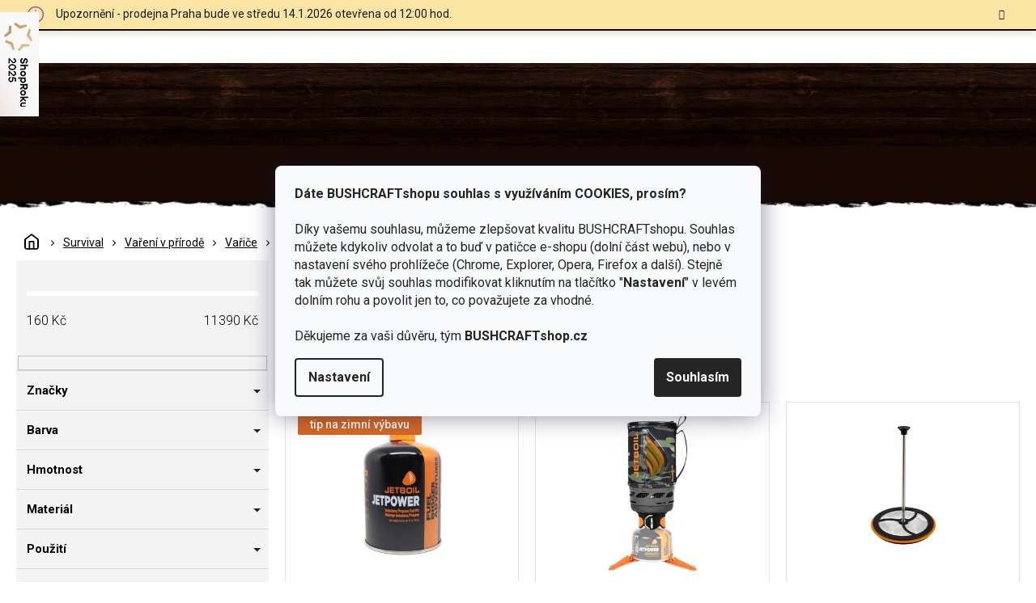

--- FILE ---
content_type: text/html; charset=utf-8
request_url: https://www.bushcraftshop.cz/varice-jetboil/
body_size: 41187
content:
<!doctype html><html lang="cs" dir="ltr" class="header-background-light external-fonts-loaded"><head><meta charset="utf-8" /><meta name="viewport" content="width=device-width,initial-scale=1" /><title>Vařiče Jetboil 🔥 | Vyber si z 13 druhů na BUSHCRAFTshop.cz</title><link rel="preconnect" href="https://cdn.myshoptet.com" /><link rel="dns-prefetch" href="https://cdn.myshoptet.com" /><link rel="preload" href="https://cdn.myshoptet.com/prj/dist/master/cms/libs/jquery/jquery-1.11.3.min.js" as="script" /><link href="https://cdn.myshoptet.com/prj/dist/master/cms/templates/frontend_templates/shared/css/font-face/open-sans.css" rel="stylesheet"><link href="https://cdn.myshoptet.com/prj/dist/master/shop/dist/font-shoptet-11.css.62c94c7785ff2cea73b2.css" rel="stylesheet"><script>
dataLayer = [];
dataLayer.push({'shoptet' : {
    "pageId": 7905,
    "pageType": "parametricCategory",
    "currency": "CZK",
    "currencyInfo": {
        "decimalSeparator": ",",
        "exchangeRate": 1,
        "priceDecimalPlaces": 0,
        "symbol": "K\u010d",
        "symbolLeft": 0,
        "thousandSeparator": " "
    },
    "language": "cs",
    "projectId": 355752,
    "category": {
        "guid": "0d59e6ad-99cc-11ea-a6c2-b8ca3a6063f8",
        "path": "Survival | Va\u0159en\u00ed v p\u0159\u00edrod\u011b | Va\u0159i\u010de",
        "parentCategoryGuid": "472d9a84-99c0-11ea-a6c2-b8ca3a6063f8"
    },
    "cartInfo": {
        "id": null,
        "freeShipping": false,
        "freeShippingFrom": 2000,
        "leftToFreeGift": {
            "formattedPrice": "0 K\u010d",
            "priceLeft": 0
        },
        "freeGift": false,
        "leftToFreeShipping": {
            "priceLeft": 2000,
            "dependOnRegion": 0,
            "formattedPrice": "2 000 K\u010d"
        },
        "discountCoupon": [],
        "getNoBillingShippingPrice": {
            "withoutVat": 0,
            "vat": 0,
            "withVat": 0
        },
        "cartItems": [],
        "taxMode": "ORDINARY"
    },
    "cart": [],
    "customer": {
        "priceRatio": 1,
        "priceListId": 1,
        "groupId": null,
        "registered": false,
        "mainAccount": false
    }
}});
dataLayer.push({'cookie_consent' : {
    "marketing": "denied",
    "analytics": "denied"
}});
document.addEventListener('DOMContentLoaded', function() {
    shoptet.consent.onAccept(function(agreements) {
        if (agreements.length == 0) {
            return;
        }
        dataLayer.push({
            'cookie_consent' : {
                'marketing' : (agreements.includes(shoptet.config.cookiesConsentOptPersonalisation)
                    ? 'granted' : 'denied'),
                'analytics': (agreements.includes(shoptet.config.cookiesConsentOptAnalytics)
                    ? 'granted' : 'denied')
            },
            'event': 'cookie_consent'
        });
    });
});
</script>

<!-- Google Tag Manager -->
<script>(function(w,d,s,l,i){w[l]=w[l]||[];w[l].push({'gtm.start':
new Date().getTime(),event:'gtm.js'});var f=d.getElementsByTagName(s)[0],
j=d.createElement(s),dl=l!='dataLayer'?'&l='+l:'';j.async=true;j.src=
'https://www.googletagmanager.com/gtm.js?id='+i+dl;f.parentNode.insertBefore(j,f);
})(window,document,'script','dataLayer','GTM-T9WBXNV');</script>
<!-- End Google Tag Manager -->

<meta property="og:type" content="website"><meta property="og:site_name" content="bushcraftshop.cz"><meta property="og:url" content="https://www.bushcraftshop.cz/varice-jetboil/"><meta property="og:title" content="Vařiče Jetboil 🔥 | Vyber si z  druhů na BUSHCRAFTshop.cz"><meta name="author" content="BUSHCRAFTshop.cz"><meta name="web_author" content="Shoptet.cz"><meta name="dcterms.rightsHolder" content="www.bushcraftshop.cz"><meta name="robots" content="index,follow"><meta property="og:image" content="https://www.bushcraftshop.cz/user/categories/orig/_varice.jpg"><meta name="description" content="Vařiče Jetboil na BUSHCRAFTshop.cz ✅. Vyberte si z více jak 13  druhů za skvělé ceny.  Pro uměním přežití v divočině je nezbytné mít u sebe správnou výbavu, proto vybíráme Vařiče Jetboil, které testujeme a sami bychom si je pořídili."><meta property="og:description" content="Vařiče Jetboil na BUSHCRAFTshop.cz ✅. Vyberte si z více jak 13  druhů za skvělé ceny.  Pro uměním přežití v divočině je nezbytné mít u sebe správnou výbavu, proto vybíráme Vařiče Jetboil, které testujeme a sami bychom si je pořídili."><style>:root {--color-primary: #ff660e;--color-primary-h: 22;--color-primary-s: 100%;--color-primary-l: 53%;--color-primary-hover: #ff5100;--color-primary-hover-h: 19;--color-primary-hover-s: 100%;--color-primary-hover-l: 50%;--color-secondary: #52a629;--color-secondary-h: 100;--color-secondary-s: 60%;--color-secondary-l: 41%;--color-secondary-hover: #239430;--color-secondary-hover-h: 127;--color-secondary-hover-s: 62%;--color-secondary-hover-l: 36%;--color-tertiary: #41261A;--color-tertiary-h: 18;--color-tertiary-s: 43%;--color-tertiary-l: 18%;--color-tertiary-hover: #4E352B;--color-tertiary-hover-h: 17;--color-tertiary-hover-s: 29%;--color-tertiary-hover-l: 24%;--color-header-background: #ffffff;--template-font: "Open Sans";--template-headings-font: "Open Sans";--header-background-url: url("[data-uri]");--cookies-notice-background: #F8FAFB;--cookies-notice-color: #252525;--cookies-notice-button-hover: #27263f;--cookies-notice-link-hover: #3b3a5f;--templates-update-management-preview-mode-content: "Náhled aktualizací šablony je aktivní pro váš prohlížeč."}</style>
    
    <link href="https://cdn.myshoptet.com/prj/dist/master/shop/dist/main-11.less.fcb4a42d7bd8a71b7ee2.css" rel="stylesheet" />
        
    <script>var shoptet = shoptet || {};</script>
    <script src="https://cdn.myshoptet.com/prj/dist/master/shop/dist/main-3g-header.js.05f199e7fd2450312de2.js"></script>
<!-- User include --><!-- api 428(82) html code header -->
<link rel="stylesheet" href="https://cdn.myshoptet.com/usr/api2.dklab.cz/user/documents/_doplnky/oblibene/355752/16/355752_16.css" type="text/css" /><style>
        :root {
            --dklab-favourites-flag-color: #D66926;
            --dklab-favourites-flag-text-color: #FFFFFF;
            --dklab-favourites-add-text-color: #000000;            
            --dklab-favourites-remove-text-color: #D66926;            
            --dklab-favourites-add-text-detail-color: #000000;            
            --dklab-favourites-remove-text-detail-color: #D66926;            
            --dklab-favourites-header-icon-color: #000000;            
            --dklab-favourites-counter-color: #000000;            
        } </style>
<!-- api 473(125) html code header -->

                <style>
                    #order-billing-methods .radio-wrapper[data-guid="90cabc1d-b2e3-11ef-84b4-42b41d220151"]:not(.cgapplepay), #order-billing-methods .radio-wrapper[data-guid="90def7df-b2e3-11ef-84b4-42b41d220151"]:not(.cggooglepay), #order-billing-methods .radio-wrapper[data-guid="91ef3a3c-b2e3-11ef-84b4-42b41d220151"]:not(.cgapplepay), #order-billing-methods .radio-wrapper[data-guid="91fa17b6-b2e3-11ef-84b4-42b41d220151"]:not(.cggooglepay) {
                        display: none;
                    }
                </style>
                <script type="text/javascript">
                    document.addEventListener('DOMContentLoaded', function() {
                        if (getShoptetDataLayer('pageType') === 'billingAndShipping') {
                            
                try {
                    if (window.ApplePaySession && window.ApplePaySession.canMakePayments()) {
                        
                        if (document.querySelector('#order-billing-methods .radio-wrapper[data-guid="90cabc1d-b2e3-11ef-84b4-42b41d220151"]')) {
                            document.querySelector('#order-billing-methods .radio-wrapper[data-guid="90cabc1d-b2e3-11ef-84b4-42b41d220151"]').classList.add('cgapplepay');
                        }
                        

                        if (document.querySelector('#order-billing-methods .radio-wrapper[data-guid="91ef3a3c-b2e3-11ef-84b4-42b41d220151"]')) {
                            document.querySelector('#order-billing-methods .radio-wrapper[data-guid="91ef3a3c-b2e3-11ef-84b4-42b41d220151"]').classList.add('cgapplepay');
                        }
                        
                    }
                } catch (err) {} 
            
                            
                const cgBaseCardPaymentMethod = {
                        type: 'CARD',
                        parameters: {
                            allowedAuthMethods: ["PAN_ONLY", "CRYPTOGRAM_3DS"],
                            allowedCardNetworks: [/*"AMEX", "DISCOVER", "INTERAC", "JCB",*/ "MASTERCARD", "VISA"]
                        }
                };
                
                function cgLoadScript(src, callback)
                {
                    var s,
                        r,
                        t;
                    r = false;
                    s = document.createElement('script');
                    s.type = 'text/javascript';
                    s.src = src;
                    s.onload = s.onreadystatechange = function() {
                        if ( !r && (!this.readyState || this.readyState == 'complete') )
                        {
                            r = true;
                            callback();
                        }
                    };
                    t = document.getElementsByTagName('script')[0];
                    t.parentNode.insertBefore(s, t);
                } 
                
                function cgGetGoogleIsReadyToPayRequest() {
                    return Object.assign(
                        {},
                        {
                            apiVersion: 2,
                            apiVersionMinor: 0
                        },
                        {
                            allowedPaymentMethods: [cgBaseCardPaymentMethod]
                        }
                    );
                }

                function onCgGooglePayLoaded() {
                    let paymentsClient = new google.payments.api.PaymentsClient({environment: 'PRODUCTION'});
                    paymentsClient.isReadyToPay(cgGetGoogleIsReadyToPayRequest()).then(function(response) {
                        if (response.result) {
                            
                        if (document.querySelector('#order-billing-methods .radio-wrapper[data-guid="90def7df-b2e3-11ef-84b4-42b41d220151"]')) {
                            document.querySelector('#order-billing-methods .radio-wrapper[data-guid="90def7df-b2e3-11ef-84b4-42b41d220151"]').classList.add('cggooglepay');
                        }
                        

                        if (document.querySelector('#order-billing-methods .radio-wrapper[data-guid="91fa17b6-b2e3-11ef-84b4-42b41d220151"]')) {
                            document.querySelector('#order-billing-methods .radio-wrapper[data-guid="91fa17b6-b2e3-11ef-84b4-42b41d220151"]').classList.add('cggooglepay');
                        }
                        	 	 	 	 	 
                        }
                    })
                    .catch(function(err) {});
                }
                
                cgLoadScript('https://pay.google.com/gp/p/js/pay.js', onCgGooglePayLoaded);
            
                        }
                    });
                </script> 
                
<!-- service 518(170) html code header -->
<link rel="stylesheet" type="text/css" href="https://cdn.myshoptet.com/usr/302565.myshoptet.com/user/documents/assets/sizes/fv-studio-app-sizes.css?24.4.5" />
<style>
body.shoptetak-opal #myBtnTabulka_velikosti {position: relative;margin-bottom: 50px;}
</style>
<!-- service 619(267) html code header -->
<link href="https://cdn.myshoptet.com/usr/fvstudio.myshoptet.com/user/documents/addons/cartupsell.min.css?24.11.1" rel="stylesheet">
<!-- service 1714(1298) html code header -->
<link 
rel="stylesheet" 
href="https://cdn.myshoptet.com/usr/dmartini.myshoptet.com/user/documents/upload/dmartini/blog_products/blog_products.min.css?160"
data-author="Dominik Martini" 
data-author-web="dmartini.cz">
<!-- service 428(82) html code header -->
<style>
@font-face {
    font-family: 'oblibene';
    src:  url('https://cdn.myshoptet.com/usr/api2.dklab.cz/user/documents/_doplnky/oblibene/font/oblibene.eot?v1');
    src:  url('https://cdn.myshoptet.com/usr/api2.dklab.cz/user/documents/_doplnky/oblibene/font/oblibene.eot?v1#iefix') format('embedded-opentype'),
    url('https://cdn.myshoptet.com/usr/api2.dklab.cz/user/documents/_doplnky/oblibene/font/oblibene.ttf?v1') format('truetype'),
    url('https://cdn.myshoptet.com/usr/api2.dklab.cz/user/documents/_doplnky/oblibene/font/oblibene.woff?v1') format('woff'),
    url('https://cdn.myshoptet.com/usr/api2.dklab.cz/user/documents/_doplnky/oblibene/font/oblibene.svg?v1') format('svg');
    font-weight: normal;
    font-style: normal;
}
</style>
<script>
var dklabFavIndividual;
</script>
<!-- service 1908(1473) html code header -->
<script type="text/javascript">
    var eshop = {
        'host': 'www.bushcraftshop.cz',
        'projectId': 355752,
        'template': 'Classic',
        'lang': 'cs',
    };
</script>

<link href="https://cdn.myshoptet.com/usr/honzabartos.myshoptet.com/user/documents/style.css?v=292" rel="stylesheet"/>
<script src="https://cdn.myshoptet.com/usr/honzabartos.myshoptet.com/user/documents/script.js?v=298" type="text/javascript"></script>

<style>
.up-callout {
    background-color: rgba(33, 150, 243, 0.1); /* Soft info blue with transparency */
    border: 1px solid rgba(33, 150, 243, 0.3); /* Subtle blue border */
    border-radius: 8px; /* Rounded corners */
    padding: 15px 20px; /* Comfortable padding */
    box-shadow: 0 2px 5px rgba(0, 0, 0, 0.1); /* Subtle shadow for depth */
    max-width: 600px; /* Optional: Limits width for readability */
    margin: 20px auto; /* Centers the box with some spacing */
}

.up-callout p {
    margin: 0; /* Removes default paragraph margin */
    color: #333; /* Dark text for contrast */
    font-size: 16px; /* Readable font size */
    line-height: 1.5; /* Improves readability */
}
</style>
<!-- project html code header -->
<link rel="preconnect" href="https://fonts.googleapis.com">
<link href="https://fonts.googleapis.com/css2?family=Roboto:ital,wght@0,300;0,400;0,500;0,700;1,400&display=swap" rel="stylesheet">
<link rel="stylesheet" href="https://cdn.myshoptet.com/usr/www.bushcraftshop.cz/user/documents/css/slick.css?v=1763487420">
<link rel="stylesheet" href="https://cdn.myshoptet.com/usr/www.bushcraftshop.cz/user/documents/css/styles.css?v=1763487420">
<link rel="stylesheet" href="https://cdn.myshoptet.com/usr/www.bushcraftshop.cz/user/documents/css/responsive.css?v=1763487420">
<style type="text/css" >
.filter-label:is([for="dd[]400"], [for="dd[]394"], [for="dd[]391"], [for="dd[]324"], [for="dd[]439"]) {display: none;}
body.ordering-process .msgokWidget--popup,
body.cart-window-visible .msgokWidget--popup {display: none!important;}
#navigation .appended-category {display: none;}
.shp-tabs-row a[href$=“#manufacturerDescription“] {
display: none !important;
}
#tab-content {
display: flex;
flex-direction: column;
}
#manufacturerDescription {
display: block !important;
opacity: 1 !important;
order: 99;
margin-top: 4em;
}
</style >

<!-- Hotjar Tracking Code for https://www.bushcraftshop.cz/ -->
<script>
    (function(h,o,t,j,a,r){
        h.hj=h.hj||function(){(h.hj.q=h.hj.q||[]).push(arguments)};
        h._hjSettings={hjid:1733754,hjsv:6};
        a=o.getElementsByTagName('head')[0];
        r=o.createElement('script');r.async=1;
        r.src=t+h._hjSettings.hjid+j+h._hjSettings.hjsv;
        a.appendChild(r);
    })(window,document,'https://static.hotjar.com/c/hotjar-','.js?sv=');
</script>

<meta name="facebook-domain-verification" content="9f8r7p31xhrzuzn3eoh8am233cfqed" />
<!-- STRUKTUROVANÁ DATA PRO ZOBRAZENÍ HVĚZDIČEK V SERP -->
<script type="application/ld+json">
    {
      "@context": "http://schema.org/",
      "@type": "Product",
      "name": "bushcraftshop.CZ - https://www.bushcraftshop.cz/hodnoceni-obchodu/",
      "aggregateRating": {
        "@type": "AggregateRating",
        "ratingValue": "5.0",
        "ratingCount": "1365",
        "reviewCount": "1365"
      }
    }
</script>
<script>
var lastMsgokWidgetInst;
try {
	const nativeAEL = HTMLScriptElement.prototype.addEventListener;	
  HTMLScriptElement.prototype.addEventListener = function(type, handler) {
  	if(type === "load" && this.src.startsWith("https://cdn.msgok.net/")) {
    	HTMLScriptElement.prototype.addEventListener = nativeAEL;
      this.addEventListener("load", function() {
      	const msgokWidget = window.msgokWidget;
        const origCreate = msgokWidget.create;
        msgokWidget.create = function() {
        	return (lastMsgokWidgetInst = origCreate.apply(this, arguments));
        };
      });
    }
    return nativeAEL.apply(this, arguments);
  };
} catch(err) {}
</script>
<meta name="seznam-wmt" content="KmDBVYIPqyFwsI38EziUJXMmbYxkxiZe" />
<style>.shoproku-sticky-widget{position:absolute;top:15px;left:-41px;z-index:99999}.shoproku-sticky-widget:hover{-webkit-transition:left 0.3s;transition:left 0.3s;left:0;}</style> <a class="shoproku-sticky-widget" target="_blank" href="https://www.shoproku.cz/soutez?shop=www.bushcraftshop.cz&amp;utm_campaign=bannery_2025&amp;utm_source=banner_side_cs#hlasovat-v-cene-popularity"> <img src="https://www.shoproku.cz/img/award-icon/cs/widget.png?v=2024"> </a>
<!-- /User include --><link rel="shortcut icon" href="/favicon.ico" type="image/x-icon" /><link rel="canonical" href="https://www.bushcraftshop.cz/varice-jetboil/" />    <script>
        var _hwq = _hwq || [];
        _hwq.push(['setKey', '50F652D57CCCC9984A4DCBE6494A406A']);
        _hwq.push(['setTopPos', '100']);
        _hwq.push(['showWidget', '21']);
        (function() {
            var ho = document.createElement('script');
            ho.src = 'https://cz.im9.cz/direct/i/gjs.php?n=wdgt&sak=50F652D57CCCC9984A4DCBE6494A406A';
            var s = document.getElementsByTagName('script')[0]; s.parentNode.insertBefore(ho, s);
        })();
    </script>
<script>!function(){var t={9196:function(){!function(){var t=/\[object (Boolean|Number|String|Function|Array|Date|RegExp)\]/;function r(r){return null==r?String(r):(r=t.exec(Object.prototype.toString.call(Object(r))))?r[1].toLowerCase():"object"}function n(t,r){return Object.prototype.hasOwnProperty.call(Object(t),r)}function e(t){if(!t||"object"!=r(t)||t.nodeType||t==t.window)return!1;try{if(t.constructor&&!n(t,"constructor")&&!n(t.constructor.prototype,"isPrototypeOf"))return!1}catch(t){return!1}for(var e in t);return void 0===e||n(t,e)}function o(t,r,n){this.b=t,this.f=r||function(){},this.d=!1,this.a={},this.c=[],this.e=function(t){return{set:function(r,n){u(c(r,n),t.a)},get:function(r){return t.get(r)}}}(this),i(this,t,!n);var e=t.push,o=this;t.push=function(){var r=[].slice.call(arguments,0),n=e.apply(t,r);return i(o,r),n}}function i(t,n,o){for(t.c.push.apply(t.c,n);!1===t.d&&0<t.c.length;){if("array"==r(n=t.c.shift()))t:{var i=n,a=t.a;if("string"==r(i[0])){for(var f=i[0].split("."),s=f.pop(),p=(i=i.slice(1),0);p<f.length;p++){if(void 0===a[f[p]])break t;a=a[f[p]]}try{a[s].apply(a,i)}catch(t){}}}else if("function"==typeof n)try{n.call(t.e)}catch(t){}else{if(!e(n))continue;for(var l in n)u(c(l,n[l]),t.a)}o||(t.d=!0,t.f(t.a,n),t.d=!1)}}function c(t,r){for(var n={},e=n,o=t.split("."),i=0;i<o.length-1;i++)e=e[o[i]]={};return e[o[o.length-1]]=r,n}function u(t,o){for(var i in t)if(n(t,i)){var c=t[i];"array"==r(c)?("array"==r(o[i])||(o[i]=[]),u(c,o[i])):e(c)?(e(o[i])||(o[i]={}),u(c,o[i])):o[i]=c}}window.DataLayerHelper=o,o.prototype.get=function(t){var r=this.a;t=t.split(".");for(var n=0;n<t.length;n++){if(void 0===r[t[n]])return;r=r[t[n]]}return r},o.prototype.flatten=function(){this.b.splice(0,this.b.length),this.b[0]={},u(this.a,this.b[0])}}()}},r={};function n(e){var o=r[e];if(void 0!==o)return o.exports;var i=r[e]={exports:{}};return t[e](i,i.exports,n),i.exports}n.n=function(t){var r=t&&t.__esModule?function(){return t.default}:function(){return t};return n.d(r,{a:r}),r},n.d=function(t,r){for(var e in r)n.o(r,e)&&!n.o(t,e)&&Object.defineProperty(t,e,{enumerable:!0,get:r[e]})},n.o=function(t,r){return Object.prototype.hasOwnProperty.call(t,r)},function(){"use strict";n(9196)}()}();</script>    <!-- Global site tag (gtag.js) - Google Analytics -->
    <script async src="https://www.googletagmanager.com/gtag/js?id=G-0B595VBTE5"></script>
    <script>
        
        window.dataLayer = window.dataLayer || [];
        function gtag(){dataLayer.push(arguments);}
        

                    console.debug('default consent data');

            gtag('consent', 'default', {"ad_storage":"denied","analytics_storage":"denied","ad_user_data":"denied","ad_personalization":"denied","wait_for_update":500});
            dataLayer.push({
                'event': 'default_consent'
            });
        
        gtag('js', new Date());

        
                gtag('config', 'G-0B595VBTE5', {"groups":"GA4","send_page_view":false,"content_group":"category","currency":"CZK","page_language":"cs"});
        
                gtag('config', 'AW-11439951702', {"allow_enhanced_conversions":true});
        
        
        
        
        
                    gtag('event', 'page_view', {"send_to":"GA4","page_language":"cs","content_group":"category","currency":"CZK"});
        
        
        
        
        
        
        
        
        
        
        
        
        
        document.addEventListener('DOMContentLoaded', function() {
            if (typeof shoptet.tracking !== 'undefined') {
                for (var id in shoptet.tracking.bannersList) {
                    gtag('event', 'view_promotion', {
                        "send_to": "UA",
                        "promotions": [
                            {
                                "id": shoptet.tracking.bannersList[id].id,
                                "name": shoptet.tracking.bannersList[id].name,
                                "position": shoptet.tracking.bannersList[id].position
                            }
                        ]
                    });
                }
            }

            shoptet.consent.onAccept(function(agreements) {
                if (agreements.length !== 0) {
                    console.debug('gtag consent accept');
                    var gtagConsentPayload =  {
                        'ad_storage': agreements.includes(shoptet.config.cookiesConsentOptPersonalisation)
                            ? 'granted' : 'denied',
                        'analytics_storage': agreements.includes(shoptet.config.cookiesConsentOptAnalytics)
                            ? 'granted' : 'denied',
                                                                                                'ad_user_data': agreements.includes(shoptet.config.cookiesConsentOptPersonalisation)
                            ? 'granted' : 'denied',
                        'ad_personalization': agreements.includes(shoptet.config.cookiesConsentOptPersonalisation)
                            ? 'granted' : 'denied',
                        };
                    console.debug('update consent data', gtagConsentPayload);
                    gtag('consent', 'update', gtagConsentPayload);
                    dataLayer.push(
                        { 'event': 'update_consent' }
                    );
                }
            });
        });
    </script>
<!-- Start Srovname.cz Pixel -->
<script type="text/plain" data-cookiecategory="analytics">
    !(function (e, n, t, a, s, o, r) {
        e[a] ||
        (((s = e[a] = function () {
            s.process ? s.process.apply(s, arguments) : s.queue.push(arguments);
        }).queue = []),
            ((o = n.createElement(t)).async = 1),
            (o.src = "https://tracking.srovname.cz/srovnamepixel.js"),
            (o.dataset.srv9 = "1"),
            (r = n.getElementsByTagName(t)[0]).parentNode.insertBefore(o, r));
    })(window, document, "script", "srovname");
    srovname("init", "919b6d09b1d3eebc80c2114cb5b9c51f");
</script>
<!-- End Srovname.cz Pixel -->
</head><body class="desktop id-7905 in-varice-jetboil template-11 type-category subtype-category-parametric multiple-columns-body columns-3 ums_forms_redesign--off ums_a11y_category_page--on ums_discussion_rating_forms--off ums_flags_display_unification--on ums_a11y_login--on mobile-header-version-0"><noscript>
    <style>
        #header {
            padding-top: 0;
            position: relative !important;
            top: 0;
        }
        .header-navigation {
            position: relative !important;
        }
        .overall-wrapper {
            margin: 0 !important;
        }
        body:not(.ready) {
            visibility: visible !important;
        }
    </style>
    <div class="no-javascript">
        <div class="no-javascript__title">Musíte změnit nastavení vašeho prohlížeče</div>
        <div class="no-javascript__text">Podívejte se na: <a href="https://www.google.com/support/bin/answer.py?answer=23852">Jak povolit JavaScript ve vašem prohlížeči</a>.</div>
        <div class="no-javascript__text">Pokud používáte software na blokování reklam, může být nutné povolit JavaScript z této stránky.</div>
        <div class="no-javascript__text">Děkujeme.</div>
    </div>
</noscript>

        <div id="fb-root"></div>
        <script>
            window.fbAsyncInit = function() {
                FB.init({
//                    appId            : 'your-app-id',
                    autoLogAppEvents : true,
                    xfbml            : true,
                    version          : 'v19.0'
                });
            };
        </script>
        <script async defer crossorigin="anonymous" src="https://connect.facebook.net/cs_CZ/sdk.js"></script>
<!-- Google Tag Manager (noscript) -->
<noscript><iframe src="https://www.googletagmanager.com/ns.html?id=GTM-T9WBXNV"
height="0" width="0" style="display:none;visibility:hidden"></iframe></noscript>
<!-- End Google Tag Manager (noscript) -->

    <div class="siteCookies siteCookies--center siteCookies--light js-siteCookies" role="dialog" data-testid="cookiesPopup" data-nosnippet>
        <div class="siteCookies__form">
            <div class="siteCookies__content">
                <div class="siteCookies__text">
                    <strong>Dáte BUSHCRAFTshopu souhlas s využíváním COOKIES, prosím?</strong><br /><br />Díky vašemu souhlasu, můžeme zlepšovat kvalitu BUSHCRAFTshopu. <span>Souhlas můžete kdykoliv odvolat a to buď v patičce e-shopu (dolní část webu), nebo v nastavení svého prohlížeče (Chrome, Explorer, Opera, Firefox a další). Stejně tak můžete svůj souhlas modifikovat kliknutím na tlačítko "</span><span><strong>Nastavení</strong></span><span>" v levém dolním rohu a povolit jen to, co považujete za vhodné.</span><br /><br /><span>Děkujeme za vaši důvěru, tým <strong>BUSHCRAFTshop.cz</strong></span>
                </div>
                <p class="siteCookies__links">
                    <button class="siteCookies__link js-cookies-settings" aria-label="Nastavení cookies" data-testid="cookiesSettings">Nastavení</button>
                </p>
            </div>
            <div class="siteCookies__buttonWrap">
                                <button class="siteCookies__button js-cookiesConsentSubmit" value="all" aria-label="Přijmout cookies" data-testid="buttonCookiesAccept">Souhlasím</button>
            </div>
        </div>
        <script>
            document.addEventListener("DOMContentLoaded", () => {
                const siteCookies = document.querySelector('.js-siteCookies');
                document.addEventListener("scroll", shoptet.common.throttle(() => {
                    const st = document.documentElement.scrollTop;
                    if (st > 1) {
                        siteCookies.classList.add('siteCookies--scrolled');
                    } else {
                        siteCookies.classList.remove('siteCookies--scrolled');
                    }
                }, 100));
            });
        </script>
    </div>
<a href="#content" class="skip-link sr-only">Přejít na obsah</a><div class="overall-wrapper"><div class="site-msg information"><div class="container"><div class="text">Upozornění - prodejna Praha bude ve středu 14.1.2026 otevřena od 12:00 hod.</div><div class="close js-close-information-msg"></div></div></div><div class="user-action"><div class="container">
    <div class="user-action-in">
                    <div id="login" class="user-action-login popup-widget login-widget" role="dialog" aria-labelledby="loginHeading">
        <div class="popup-widget-inner">
                            <h2 id="loginHeading">Přihlášení k vašemu účtu</h2><div id="customerLogin"><form action="/action/Customer/Login/" method="post" id="formLoginIncluded" class="csrf-enabled formLogin" data-testid="formLogin"><input type="hidden" name="referer" value="" /><div class="form-group"><div class="input-wrapper email js-validated-element-wrapper no-label"><input type="email" name="email" class="form-control" autofocus placeholder="E-mailová adresa (např. jan@novak.cz)" data-testid="inputEmail" autocomplete="email" required /></div></div><div class="form-group"><div class="input-wrapper password js-validated-element-wrapper no-label"><input type="password" name="password" class="form-control" placeholder="Heslo" data-testid="inputPassword" autocomplete="current-password" required /><span class="no-display">Nemůžete vyplnit toto pole</span><input type="text" name="surname" value="" class="no-display" /></div></div><div class="form-group"><div class="login-wrapper"><button type="submit" class="btn btn-secondary btn-text btn-login" data-testid="buttonSubmit">Přihlásit se</button><div class="password-helper"><a href="/registrace/" data-testid="signup" rel="nofollow">Nová registrace</a><a href="/klient/zapomenute-heslo/" rel="nofollow">Zapomenuté heslo</a></div></div></div><div class="social-login-buttons"><div class="social-login-buttons-divider"><span>nebo</span></div><div class="form-group"><a href="/action/Social/login/?provider=Facebook" class="login-btn facebook" rel="nofollow"><span class="login-facebook-icon"></span><strong>Přihlásit se přes Facebook</strong></a></div><div class="form-group"><a href="/action/Social/login/?provider=Google" class="login-btn google" rel="nofollow"><span class="login-google-icon"></span><strong>Přihlásit se přes Google</strong></a></div><div class="form-group"><a href="/action/Social/login/?provider=Seznam" class="login-btn seznam" rel="nofollow"><span class="login-seznam-icon"></span><strong>Přihlásit se přes Seznam</strong></a></div></div></form>
</div>                    </div>
    </div>

                            <div id="cart-widget" class="user-action-cart popup-widget cart-widget loader-wrapper" data-testid="popupCartWidget" role="dialog" aria-hidden="true">
    <div class="popup-widget-inner cart-widget-inner place-cart-here">
        <div class="loader-overlay">
            <div class="loader"></div>
        </div>
    </div>

    <div class="cart-widget-button">
        <a href="/kosik/" class="btn btn-conversion" id="continue-order-button" rel="nofollow" data-testid="buttonNextStep">Pokračovat do košíku</a>
    </div>
</div>
            </div>
</div>
</div><div class="top-navigation-bar" data-testid="topNavigationBar">

    <div class="container">

        <div class="top-navigation-contacts">
            <strong>Zákaznická podpora:</strong><a href="tel:605011644" class="project-phone" aria-label="Zavolat na 605011644" data-testid="contactboxPhone"><span>605 011 644</span></a><a href="mailto:obchod@objednavky.bushcraftshop.cz" class="project-email" data-testid="contactboxEmail"><span>obchod@objednavky.bushcraftshop.cz</span></a>        </div>

                            <div class="top-navigation-menu">
                <div class="top-navigation-menu-trigger"></div>
                <ul class="top-navigation-bar-menu">
                                            <li class="top-navigation-menu-item-2464">
                            <a href="/o-nas/">O nás</a>
                        </li>
                                            <li class="top-navigation-menu-item-2467">
                            <a href="/znacka-jubo-bushcraft/">Vlastní výroba</a>
                        </li>
                                            <li class="top-navigation-menu-item-2473">
                            <a href="/vse-o-nakupu/">Vše o nákupu</a>
                        </li>
                                            <li class="top-navigation-menu-item-2476">
                            <a href="/spoluprace/">Spolupráce</a>
                        </li>
                                            <li class="top-navigation-menu-item-2479">
                            <a href="/prodejny/">Kamenné prodejny</a>
                        </li>
                                            <li class="top-navigation-menu-item-external-19">
                            <a href="http://bushcraftportal.cz/?utm_source=eshop&amp;utm_medium=banner&amp;utm_campaign=clankove-menu-eshop" target="blank">Bushcraft Portál</a>
                        </li>
                                            <li class="top-navigation-menu-item-29">
                            <a href="/kontakt/">Kontakt</a>
                        </li>
                                            <li class="top-navigation-menu-item-3570">
                            <a href="/odmena-za-nakup/">Věrnostní program</a>
                        </li>
                                    </ul>
                <ul class="top-navigation-bar-menu-helper"></ul>
            </div>
        
        <div class="top-navigation-tools top-navigation-tools--language">
            <div class="responsive-tools">
                <a href="#" class="toggle-window" data-target="search" aria-label="Hledat" data-testid="linkSearchIcon"></a>
                                                            <a href="#" class="toggle-window" data-target="login"></a>
                                                    <a href="#" class="toggle-window" data-target="navigation" aria-label="Menu" data-testid="hamburgerMenu"></a>
            </div>
                <div class="dropdown">
        <span>Ceny v:</span>
        <button id="topNavigationDropdown" type="button" data-toggle="dropdown" aria-haspopup="true" aria-expanded="false">
            CZK
            <span class="caret"></span>
        </button>
        <ul class="dropdown-menu" aria-labelledby="topNavigationDropdown"><li><a href="/action/Currency/changeCurrency/?currencyCode=CZK" rel="nofollow">CZK</a></li><li><a href="/action/Currency/changeCurrency/?currencyCode=EUR" rel="nofollow">EUR</a></li></ul>
    </div>
            <button class="top-nav-button top-nav-button-login toggle-window" type="button" data-target="login" aria-haspopup="dialog" aria-controls="login" aria-expanded="false" data-testid="signin"><span>Přihlášení</span></button>        </div>

    </div>

</div>
<header id="header"><div class="container navigation-wrapper">
    <div class="header-top">
        <div class="site-name-wrapper">
            <div class="site-name"><a href="/" data-testid="linkWebsiteLogo"><img src="https://cdn.myshoptet.com/usr/www.bushcraftshop.cz/user/logos/bushcraft_logo.svg" alt="BUSHCRAFTshop.cz" fetchpriority="low" /></a></div>        </div>
        <div class="search" itemscope itemtype="https://schema.org/WebSite">
            <meta itemprop="headline" content="Vařiče Jetboil"/><meta itemprop="url" content="https://www.bushcraftshop.cz"/><meta itemprop="text" content="Vařiče Jetboil na BUSHCRAFTshop.cz ✅. Vyberte si z více jak 13 druhů za skvělé ceny. Pro uměním přežití v divočině je nezbytné mít u sebe správnou výbavu, proto vybíráme Vařiče Jetboil, které testujeme a sami bychom si je pořídili."/>            <form action="/action/ProductSearch/prepareString/" method="post"
    id="formSearchForm" class="search-form compact-form js-search-main"
    itemprop="potentialAction" itemscope itemtype="https://schema.org/SearchAction" data-testid="searchForm">
    <fieldset>
        <meta itemprop="target"
            content="https://www.bushcraftshop.cz/vyhledavani/?string={string}"/>
        <input type="hidden" name="language" value="cs"/>
        
            
<input
    type="search"
    name="string"
        class="query-input form-control search-input js-search-input"
    placeholder="Napište, co hledáte"
    autocomplete="off"
    required
    itemprop="query-input"
    aria-label="Vyhledávání"
    data-testid="searchInput"
>
            <button type="submit" class="btn btn-default" data-testid="searchBtn">Hledat</button>
        
    </fieldset>
</form>
        </div>
        <div class="navigation-buttons">
                
    <a href="/kosik/" class="btn btn-icon toggle-window cart-count" data-target="cart" data-hover="true" data-redirect="true" data-testid="headerCart" rel="nofollow" aria-haspopup="dialog" aria-expanded="false" aria-controls="cart-widget">
        
                <span class="sr-only">Nákupní košík</span>
        
            <span class="cart-price visible-lg-inline-block" data-testid="headerCartPrice">
                                    Prázdný košík                            </span>
        
    
            </a>
        </div>
    </div>
    <nav id="navigation" aria-label="Hlavní menu" data-collapsible="true"><div class="navigation-in menu"><ul class="menu-level-1" role="menubar" data-testid="headerMenuItems"><li class="menu-item-3132" role="none"><a href="/sezonni-tipy/" data-testid="headerMenuItem" role="menuitem" aria-expanded="false"><b>Zimní TIPY ❄️</b></a></li>
<li class="menu-item-1414 ext" role="none"><a href="/noze-a-naradi/" data-testid="headerMenuItem" role="menuitem" aria-haspopup="true" aria-expanded="false"><b>Nože a nářadí</b><span class="submenu-arrow"></span></a><ul class="menu-level-2" aria-label="Nože a nářadí" tabindex="-1" role="menu"><li class="menu-item-1417 has-third-level" role="none"><a href="/noze/" class="menu-image" data-testid="headerMenuItem" tabindex="-1" aria-hidden="true"><img src="data:image/svg+xml,%3Csvg%20width%3D%22140%22%20height%3D%22100%22%20xmlns%3D%22http%3A%2F%2Fwww.w3.org%2F2000%2Fsvg%22%3E%3C%2Fsvg%3E" alt="" aria-hidden="true" width="140" height="100"  data-src="https://cdn.myshoptet.com/usr/www.bushcraftshop.cz/user/categories/thumb/noze-bushcraft.jpg" fetchpriority="low" /></a><div><a href="/noze/" data-testid="headerMenuItem" role="menuitem"><span>Nože</span></a>
                                                    <ul class="menu-level-3" role="menu">
                                                                    <li class="menu-item-1420" role="none">
                                        <a href="/noze-s-pevnou-cepeli/" data-testid="headerMenuItem" role="menuitem">
                                            Nože s pevnou čepelí</a>,                                    </li>
                                                                    <li class="menu-item-1423" role="none">
                                        <a href="/kapesni-noze/" data-testid="headerMenuItem" role="menuitem">
                                            Zavírací nože</a>,                                    </li>
                                                                    <li class="menu-item-1426" role="none">
                                        <a href="/pracovni-noze/" data-testid="headerMenuItem" role="menuitem">
                                            Pracovní nože</a>,                                    </li>
                                                                    <li class="menu-item-1462" role="none">
                                        <a href="/macety/" data-testid="headerMenuItem" role="menuitem">
                                            Mačety</a>,                                    </li>
                                                                    <li class="menu-item-1453" role="none">
                                        <a href="/cepele/" data-testid="headerMenuItem" role="menuitem">
                                            Čepele</a>,                                    </li>
                                                                    <li class="menu-item-1456" role="none">
                                        <a href="/pouzdra/" data-testid="headerMenuItem" role="menuitem">
                                            Pouzdra</a>,                                    </li>
                                                                    <li class="menu-item-12358" role="none">
                                        <a href="/kuchynske-noze-2/" data-testid="headerMenuItem" role="menuitem">
                                            Kuchyňské nože</a>                                    </li>
                                                            </ul>
                        </div></li><li class="menu-item-1429 has-third-level" role="none"><a href="/praky/" class="menu-image" data-testid="headerMenuItem" tabindex="-1" aria-hidden="true"><img src="data:image/svg+xml,%3Csvg%20width%3D%22140%22%20height%3D%22100%22%20xmlns%3D%22http%3A%2F%2Fwww.w3.org%2F2000%2Fsvg%22%3E%3C%2Fsvg%3E" alt="" aria-hidden="true" width="140" height="100"  data-src="https://cdn.myshoptet.com/usr/www.bushcraftshop.cz/user/categories/thumb/praky1.jpg" fetchpriority="low" /></a><div><a href="/praky/" data-testid="headerMenuItem" role="menuitem"><span>Praky</span></a>
                                                    <ul class="menu-level-3" role="menu">
                                                                    <li class="menu-item-1432" role="none">
                                        <a href="/kulicky-do-praku/" data-testid="headerMenuItem" role="menuitem">
                                            Kuličky</a>,                                    </li>
                                                                    <li class="menu-item-1465" role="none">
                                        <a href="/guma-do-praku/" data-testid="headerMenuItem" role="menuitem">
                                            Guma</a>,                                    </li>
                                                                    <li class="menu-item-1468" role="none">
                                        <a href="/nosice-kulicek/" data-testid="headerMenuItem" role="menuitem">
                                            Nosiče</a>                                    </li>
                                                            </ul>
                        </div></li><li class="menu-item-1471 has-third-level" role="none"><a href="/foukacky/" class="menu-image" data-testid="headerMenuItem" tabindex="-1" aria-hidden="true"><img src="data:image/svg+xml,%3Csvg%20width%3D%22140%22%20height%3D%22100%22%20xmlns%3D%22http%3A%2F%2Fwww.w3.org%2F2000%2Fsvg%22%3E%3C%2Fsvg%3E" alt="" aria-hidden="true" width="140" height="100"  data-src="https://cdn.myshoptet.com/usr/www.bushcraftshop.cz/user/categories/thumb/foukacky.jpg" fetchpriority="low" /></a><div><a href="/foukacky/" data-testid="headerMenuItem" role="menuitem"><span>Foukačky</span></a>
                                                    <ul class="menu-level-3" role="menu">
                                                                    <li class="menu-item-1474" role="none">
                                        <a href="/sipky-do-foukacky/" data-testid="headerMenuItem" role="menuitem">
                                            Šipky</a>                                    </li>
                                                            </ul>
                        </div></li><li class="menu-item-1489 has-third-level" role="none"><a href="/sekery/" class="menu-image" data-testid="headerMenuItem" tabindex="-1" aria-hidden="true"><img src="data:image/svg+xml,%3Csvg%20width%3D%22140%22%20height%3D%22100%22%20xmlns%3D%22http%3A%2F%2Fwww.w3.org%2F2000%2Fsvg%22%3E%3C%2Fsvg%3E" alt="" aria-hidden="true" width="140" height="100"  data-src="https://cdn.myshoptet.com/usr/www.bushcraftshop.cz/user/categories/thumb/_sekery.jpg" fetchpriority="low" /></a><div><a href="/sekery/" data-testid="headerMenuItem" role="menuitem"><span>Sekery</span></a>
                                                    <ul class="menu-level-3" role="menu">
                                                                    <li class="menu-item-1492" role="none">
                                        <a href="/pilniky/" data-testid="headerMenuItem" role="menuitem">
                                            Pilníky</a>,                                    </li>
                                                                    <li class="menu-item-1495" role="none">
                                        <a href="/oplety/" data-testid="headerMenuItem" role="menuitem">
                                            Oplety</a>                                    </li>
                                                            </ul>
                        </div></li><li class="menu-item-1501 has-third-level" role="none"><a href="/rucni-pily/" class="menu-image" data-testid="headerMenuItem" tabindex="-1" aria-hidden="true"><img src="data:image/svg+xml,%3Csvg%20width%3D%22140%22%20height%3D%22100%22%20xmlns%3D%22http%3A%2F%2Fwww.w3.org%2F2000%2Fsvg%22%3E%3C%2Fsvg%3E" alt="" aria-hidden="true" width="140" height="100"  data-src="https://cdn.myshoptet.com/usr/www.bushcraftshop.cz/user/categories/thumb/_pily.jpg" fetchpriority="low" /></a><div><a href="/rucni-pily/" data-testid="headerMenuItem" role="menuitem"><span>Ruční pily</span></a>
                                                    <ul class="menu-level-3" role="menu">
                                                                    <li class="menu-item-1507" role="none">
                                        <a href="/pilove-listy/" data-testid="headerMenuItem" role="menuitem">
                                            Pilové listy</a>                                    </li>
                                                            </ul>
                        </div></li><li class="menu-item-1510 has-third-level" role="none"><a href="/brouseni-nozu/" class="menu-image" data-testid="headerMenuItem" tabindex="-1" aria-hidden="true"><img src="data:image/svg+xml,%3Csvg%20width%3D%22140%22%20height%3D%22100%22%20xmlns%3D%22http%3A%2F%2Fwww.w3.org%2F2000%2Fsvg%22%3E%3C%2Fsvg%3E" alt="" aria-hidden="true" width="140" height="100"  data-src="https://cdn.myshoptet.com/usr/www.bushcraftshop.cz/user/categories/thumb/brousky.jpg" fetchpriority="low" /></a><div><a href="/brouseni-nozu/" data-testid="headerMenuItem" role="menuitem"><span>Broušení</span></a>
                                                    <ul class="menu-level-3" role="menu">
                                                                    <li class="menu-item-2257" role="none">
                                        <a href="/system-kmfs/" data-testid="headerMenuItem" role="menuitem">
                                            Systém KMFS</a>,                                    </li>
                                                                    <li class="menu-item-2078" role="none">
                                        <a href="/brousky/" data-testid="headerMenuItem" role="menuitem">
                                            Brousky</a>,                                    </li>
                                                                    <li class="menu-item-1519" role="none">
                                        <a href="/brusna-pasta-na-noze/" data-testid="headerMenuItem" role="menuitem">
                                            Brusná pasta</a>,                                    </li>
                                                                    <li class="menu-item-1522" role="none">
                                        <a href="/obtahovaci-remen/" data-testid="headerMenuItem" role="menuitem">
                                            Obtahovací řemen</a>                                    </li>
                                                            </ul>
                        </div></li><li class="menu-item-2039" role="none"><a href="/rezbarske-nastroje/" class="menu-image" data-testid="headerMenuItem" tabindex="-1" aria-hidden="true"><img src="data:image/svg+xml,%3Csvg%20width%3D%22140%22%20height%3D%22100%22%20xmlns%3D%22http%3A%2F%2Fwww.w3.org%2F2000%2Fsvg%22%3E%3C%2Fsvg%3E" alt="" aria-hidden="true" width="140" height="100"  data-src="https://cdn.myshoptet.com/usr/www.bushcraftshop.cz/user/categories/thumb/rez.jpg" fetchpriority="low" /></a><div><a href="/rezbarske-nastroje/" data-testid="headerMenuItem" role="menuitem"><span>Řezbářské nástroje</span></a>
                        </div></li><li class="menu-item-1531" role="none"><a href="/peprovy-sprej/" class="menu-image" data-testid="headerMenuItem" tabindex="-1" aria-hidden="true"><img src="data:image/svg+xml,%3Csvg%20width%3D%22140%22%20height%3D%22100%22%20xmlns%3D%22http%3A%2F%2Fwww.w3.org%2F2000%2Fsvg%22%3E%3C%2Fsvg%3E" alt="" aria-hidden="true" width="140" height="100"  data-src="https://cdn.myshoptet.com/usr/www.bushcraftshop.cz/user/categories/thumb/peprak.jpg" fetchpriority="low" /></a><div><a href="/peprovy-sprej/" data-testid="headerMenuItem" role="menuitem"><span>Pepřáky</span></a>
                        </div></li><li class="menu-item-1534" role="none"><a href="/polni-lopatky/" class="menu-image" data-testid="headerMenuItem" tabindex="-1" aria-hidden="true"><img src="data:image/svg+xml,%3Csvg%20width%3D%22140%22%20height%3D%22100%22%20xmlns%3D%22http%3A%2F%2Fwww.w3.org%2F2000%2Fsvg%22%3E%3C%2Fsvg%3E" alt="" aria-hidden="true" width="140" height="100"  data-src="https://cdn.myshoptet.com/usr/www.bushcraftshop.cz/user/categories/thumb/lopata.jpg" fetchpriority="low" /></a><div><a href="/polni-lopatky/" data-testid="headerMenuItem" role="menuitem"><span>Lopaty</span></a>
                        </div></li></ul></li>
<li class="menu-item-1435 ext" role="none"><a href="/outdoorove-obleceni/" data-testid="headerMenuItem" role="menuitem" aria-haspopup="true" aria-expanded="false"><b>Oblečení, boty a doplňky</b><span class="submenu-arrow"></span></a><ul class="menu-level-2" aria-label="Oblečení, boty a doplňky" tabindex="-1" role="menu"><li class="menu-item-1438 has-third-level" role="none"><a href="/outdoorova-obuv/" class="menu-image" data-testid="headerMenuItem" tabindex="-1" aria-hidden="true"><img src="data:image/svg+xml,%3Csvg%20width%3D%22140%22%20height%3D%22100%22%20xmlns%3D%22http%3A%2F%2Fwww.w3.org%2F2000%2Fsvg%22%3E%3C%2Fsvg%3E" alt="" aria-hidden="true" width="140" height="100"  data-src="https://cdn.myshoptet.com/usr/www.bushcraftshop.cz/user/categories/thumb/boty.jpg" fetchpriority="low" /></a><div><a href="/outdoorova-obuv/" data-testid="headerMenuItem" role="menuitem"><span>Obuv</span></a>
                                                    <ul class="menu-level-3" role="menu">
                                                                    <li class="menu-item-1441" role="none">
                                        <a href="/outdoorove-boty/" data-testid="headerMenuItem" role="menuitem">
                                            Boty</a>,                                    </li>
                                                                    <li class="menu-item-1537" role="none">
                                        <a href="/outdoorove-sandaly/" data-testid="headerMenuItem" role="menuitem">
                                            Sandály</a>,                                    </li>
                                                                    <li class="menu-item-1540" role="none">
                                        <a href="/navleky-na-boty/" data-testid="headerMenuItem" role="menuitem">
                                            Návleky</a>,                                    </li>
                                                                    <li class="menu-item-1543" role="none">
                                        <a href="/nesmeky-na-boty/" data-testid="headerMenuItem" role="menuitem">
                                            Nesmeky</a>,                                    </li>
                                                                    <li class="menu-item-1546" role="none">
                                        <a href="/outdoorove-ponozky/" data-testid="headerMenuItem" role="menuitem">
                                            Ponožky</a>                                    </li>
                                                            </ul>
                        </div></li><li class="menu-item-1549" role="none"><a href="/outdoorove-bundy/" class="menu-image" data-testid="headerMenuItem" tabindex="-1" aria-hidden="true"><img src="data:image/svg+xml,%3Csvg%20width%3D%22140%22%20height%3D%22100%22%20xmlns%3D%22http%3A%2F%2Fwww.w3.org%2F2000%2Fsvg%22%3E%3C%2Fsvg%3E" alt="" aria-hidden="true" width="140" height="100"  data-src="https://cdn.myshoptet.com/usr/www.bushcraftshop.cz/user/categories/thumb/bundy.jpg" fetchpriority="low" /></a><div><a href="/outdoorove-bundy/" data-testid="headerMenuItem" role="menuitem"><span>Bundy</span></a>
                        </div></li><li class="menu-item-1555 has-third-level" role="none"><a href="/outdoorove-mikiny/" class="menu-image" data-testid="headerMenuItem" tabindex="-1" aria-hidden="true"><img src="data:image/svg+xml,%3Csvg%20width%3D%22140%22%20height%3D%22100%22%20xmlns%3D%22http%3A%2F%2Fwww.w3.org%2F2000%2Fsvg%22%3E%3C%2Fsvg%3E" alt="" aria-hidden="true" width="140" height="100"  data-src="https://cdn.myshoptet.com/usr/www.bushcraftshop.cz/user/categories/thumb/mikina.jpg" fetchpriority="low" /></a><div><a href="/outdoorove-mikiny/" data-testid="headerMenuItem" role="menuitem"><span>Mikiny</span></a>
                                                    <ul class="menu-level-3" role="menu">
                                                                    <li class="menu-item-1558" role="none">
                                        <a href="/panske-outdoorove-mikiny/" data-testid="headerMenuItem" role="menuitem">
                                            Pánské</a>,                                    </li>
                                                                    <li class="menu-item-1561" role="none">
                                        <a href="/damske-outdoorove-mikiny/" data-testid="headerMenuItem" role="menuitem">
                                            Dámské</a>                                    </li>
                                                            </ul>
                        </div></li><li class="menu-item-1564 has-third-level" role="none"><a href="/outdoor-svetry/" class="menu-image" data-testid="headerMenuItem" tabindex="-1" aria-hidden="true"><img src="data:image/svg+xml,%3Csvg%20width%3D%22140%22%20height%3D%22100%22%20xmlns%3D%22http%3A%2F%2Fwww.w3.org%2F2000%2Fsvg%22%3E%3C%2Fsvg%3E" alt="" aria-hidden="true" width="140" height="100"  data-src="https://cdn.myshoptet.com/usr/www.bushcraftshop.cz/user/categories/thumb/svetry_.jpg" fetchpriority="low" /></a><div><a href="/outdoor-svetry/" data-testid="headerMenuItem" role="menuitem"><span>Svetry</span></a>
                                                    <ul class="menu-level-3" role="menu">
                                                                    <li class="menu-item-1573" role="none">
                                        <a href="/damske-outdoor-svetry/" data-testid="headerMenuItem" role="menuitem">
                                            Dámské </a>,                                    </li>
                                                                    <li class="menu-item-1576" role="none">
                                        <a href="/panske-outdoor-svetry/" data-testid="headerMenuItem" role="menuitem">
                                            Pánské</a>                                    </li>
                                                            </ul>
                        </div></li><li class="menu-item-1579" role="none"><a href="/outdoorove-kalhoty/" class="menu-image" data-testid="headerMenuItem" tabindex="-1" aria-hidden="true"><img src="data:image/svg+xml,%3Csvg%20width%3D%22140%22%20height%3D%22100%22%20xmlns%3D%22http%3A%2F%2Fwww.w3.org%2F2000%2Fsvg%22%3E%3C%2Fsvg%3E" alt="" aria-hidden="true" width="140" height="100"  data-src="https://cdn.myshoptet.com/usr/www.bushcraftshop.cz/user/categories/thumb/kalhoty.jpg" fetchpriority="low" /></a><div><a href="/outdoorove-kalhoty/" data-testid="headerMenuItem" role="menuitem"><span>Kalhoty</span></a>
                        </div></li><li class="menu-item-1582" role="none"><a href="/outdoorove-kratasy/" class="menu-image" data-testid="headerMenuItem" tabindex="-1" aria-hidden="true"><img src="data:image/svg+xml,%3Csvg%20width%3D%22140%22%20height%3D%22100%22%20xmlns%3D%22http%3A%2F%2Fwww.w3.org%2F2000%2Fsvg%22%3E%3C%2Fsvg%3E" alt="" aria-hidden="true" width="140" height="100"  data-src="https://cdn.myshoptet.com/usr/www.bushcraftshop.cz/user/categories/thumb/kratasy.jpg" fetchpriority="low" /></a><div><a href="/outdoorove-kratasy/" data-testid="headerMenuItem" role="menuitem"><span>Kraťasy</span></a>
                        </div></li><li class="menu-item-1585 has-third-level" role="none"><a href="/outdoor-tricka/" class="menu-image" data-testid="headerMenuItem" tabindex="-1" aria-hidden="true"><img src="data:image/svg+xml,%3Csvg%20width%3D%22140%22%20height%3D%22100%22%20xmlns%3D%22http%3A%2F%2Fwww.w3.org%2F2000%2Fsvg%22%3E%3C%2Fsvg%3E" alt="" aria-hidden="true" width="140" height="100"  data-src="https://cdn.myshoptet.com/usr/www.bushcraftshop.cz/user/categories/thumb/tircka.jpg" fetchpriority="low" /></a><div><a href="/outdoor-tricka/" data-testid="headerMenuItem" role="menuitem"><span>Trička</span></a>
                                                    <ul class="menu-level-3" role="menu">
                                                                    <li class="menu-item-1588" role="none">
                                        <a href="/panska-outdoorova-tricka/" data-testid="headerMenuItem" role="menuitem">
                                            Pánská</a>,                                    </li>
                                                                    <li class="menu-item-1591" role="none">
                                        <a href="/damska-outdoorova-tricka/" data-testid="headerMenuItem" role="menuitem">
                                            Dámská</a>                                    </li>
                                                            </ul>
                        </div></li><li class="menu-item-1594" role="none"><a href="/outdoor-kosile/" class="menu-image" data-testid="headerMenuItem" tabindex="-1" aria-hidden="true"><img src="data:image/svg+xml,%3Csvg%20width%3D%22140%22%20height%3D%22100%22%20xmlns%3D%22http%3A%2F%2Fwww.w3.org%2F2000%2Fsvg%22%3E%3C%2Fsvg%3E" alt="" aria-hidden="true" width="140" height="100"  data-src="https://cdn.myshoptet.com/usr/www.bushcraftshop.cz/user/categories/thumb/obleceni-1.jpg" fetchpriority="low" /></a><div><a href="/outdoor-kosile/" data-testid="headerMenuItem" role="menuitem"><span>Košile</span></a>
                        </div></li><li class="menu-item-1597 has-third-level" role="none"><a href="/outdoor-spodni-pradlo/" class="menu-image" data-testid="headerMenuItem" tabindex="-1" aria-hidden="true"><img src="data:image/svg+xml,%3Csvg%20width%3D%22140%22%20height%3D%22100%22%20xmlns%3D%22http%3A%2F%2Fwww.w3.org%2F2000%2Fsvg%22%3E%3C%2Fsvg%3E" alt="" aria-hidden="true" width="140" height="100"  data-src="https://cdn.myshoptet.com/usr/www.bushcraftshop.cz/user/categories/thumb/spodni.jpg" fetchpriority="low" /></a><div><a href="/outdoor-spodni-pradlo/" data-testid="headerMenuItem" role="menuitem"><span>Spodní prádlo</span></a>
                                                    <ul class="menu-level-3" role="menu">
                                                                    <li class="menu-item-1600" role="none">
                                        <a href="/panske-spodni-pradlo/" data-testid="headerMenuItem" role="menuitem">
                                            Pánské</a>,                                    </li>
                                                                    <li class="menu-item-1603" role="none">
                                        <a href="/damske-spodni-pradlo/" data-testid="headerMenuItem" role="menuitem">
                                            Dámské</a>                                    </li>
                                                            </ul>
                        </div></li><li class="menu-item-2014" role="none"><a href="/cistici-prostredky/" class="menu-image" data-testid="headerMenuItem" tabindex="-1" aria-hidden="true"><img src="data:image/svg+xml,%3Csvg%20width%3D%22140%22%20height%3D%22100%22%20xmlns%3D%22http%3A%2F%2Fwww.w3.org%2F2000%2Fsvg%22%3E%3C%2Fsvg%3E" alt="" aria-hidden="true" width="140" height="100"  data-src="https://cdn.myshoptet.com/usr/www.bushcraftshop.cz/user/categories/thumb/cistici.jpg" fetchpriority="low" /></a><div><a href="/cistici-prostredky/" data-testid="headerMenuItem" role="menuitem"><span>Čistící prostředky a impregnace</span></a>
                        </div></li><li class="menu-item-1606 has-third-level" role="none"><a href="/outdoor-doplnky/" class="menu-image" data-testid="headerMenuItem" tabindex="-1" aria-hidden="true"><img src="data:image/svg+xml,%3Csvg%20width%3D%22140%22%20height%3D%22100%22%20xmlns%3D%22http%3A%2F%2Fwww.w3.org%2F2000%2Fsvg%22%3E%3C%2Fsvg%3E" alt="" aria-hidden="true" width="140" height="100"  data-src="https://cdn.myshoptet.com/usr/www.bushcraftshop.cz/user/categories/thumb/dpplnky.jpg" fetchpriority="low" /></a><div><a href="/outdoor-doplnky/" data-testid="headerMenuItem" role="menuitem"><span>Doplňky</span></a>
                                                    <ul class="menu-level-3" role="menu">
                                                                    <li class="menu-item-1609" role="none">
                                        <a href="/outdoor-rukavice/" data-testid="headerMenuItem" role="menuitem">
                                            Rukavice</a>,                                    </li>
                                                                    <li class="menu-item-1612" role="none">
                                        <a href="/outdoor-klobouk/" data-testid="headerMenuItem" role="menuitem">
                                            Klobouky</a>,                                    </li>
                                                                    <li class="menu-item-1615" role="none">
                                        <a href="/outdoor-cepice/" data-testid="headerMenuItem" role="menuitem">
                                            Čepice</a>,                                    </li>
                                                                    <li class="menu-item-2115" role="none">
                                        <a href="/outdoor-ksiltovka/" data-testid="headerMenuItem" role="menuitem">
                                            Kšiltovky</a>,                                    </li>
                                                                    <li class="menu-item-1618" role="none">
                                        <a href="/outdoor-satky/" data-testid="headerMenuItem" role="menuitem">
                                            Šátky</a>,                                    </li>
                                                                    <li class="menu-item-1624" role="none">
                                        <a href="/nakrcnik/" data-testid="headerMenuItem" role="menuitem">
                                            Nákrčník</a>,                                    </li>
                                                                    <li class="menu-item-1627" role="none">
                                        <a href="/ksandy/" data-testid="headerMenuItem" role="menuitem">
                                            Kšandy</a>,                                    </li>
                                                                    <li class="menu-item-1630" role="none">
                                        <a href="/outdoorovy-opasek/" data-testid="headerMenuItem" role="menuitem">
                                            Opasky</a>,                                    </li>
                                                                    <li class="menu-item-1633" role="none">
                                        <a href="/kukly/" data-testid="headerMenuItem" role="menuitem">
                                            Kukly</a>,                                    </li>
                                                                    <li class="menu-item-1636" role="none">
                                        <a href="/nasivky/" data-testid="headerMenuItem" role="menuitem">
                                            Nášivky</a>,                                    </li>
                                                                    <li class="menu-item-1936" role="none">
                                        <a href="/outdoorove-hodinky/" data-testid="headerMenuItem" role="menuitem">
                                            Hodinky</a>,                                    </li>
                                                                    <li class="menu-item-2248" role="none">
                                        <a href="/outdoor-destniky/" data-testid="headerMenuItem" role="menuitem">
                                            Deštníky</a>                                    </li>
                                                            </ul>
                        </div></li><li class="menu-item-2102" role="none"><a href="/outdoor-ponca-a-plastenky/" class="menu-image" data-testid="headerMenuItem" tabindex="-1" aria-hidden="true"><img src="data:image/svg+xml,%3Csvg%20width%3D%22140%22%20height%3D%22100%22%20xmlns%3D%22http%3A%2F%2Fwww.w3.org%2F2000%2Fsvg%22%3E%3C%2Fsvg%3E" alt="" aria-hidden="true" width="140" height="100"  data-src="https://cdn.myshoptet.com/usr/www.bushcraftshop.cz/user/categories/thumb/ponco.jpg" fetchpriority="low" /></a><div><a href="/outdoor-ponca-a-plastenky/" data-testid="headerMenuItem" role="menuitem"><span>Ponča a pláštěnky</span></a>
                        </div></li></ul></li>
<li class="menu-item-1639 ext" role="none"><a href="/outdoorove-batohy/" data-testid="headerMenuItem" role="menuitem" aria-haspopup="true" aria-expanded="false"><b>Batohy, brašny a organizéry</b><span class="submenu-arrow"></span></a><ul class="menu-level-2" aria-label="Batohy, brašny a organizéry" tabindex="-1" role="menu"><li class="menu-item-2111 has-third-level" role="none"><a href="/turisticke-batohy/" class="menu-image" data-testid="headerMenuItem" tabindex="-1" aria-hidden="true"><img src="data:image/svg+xml,%3Csvg%20width%3D%22140%22%20height%3D%22100%22%20xmlns%3D%22http%3A%2F%2Fwww.w3.org%2F2000%2Fsvg%22%3E%3C%2Fsvg%3E" alt="" aria-hidden="true" width="140" height="100"  data-src="https://cdn.myshoptet.com/usr/www.bushcraftshop.cz/user/categories/thumb/batohy3.jpg" fetchpriority="low" /></a><div><a href="/turisticke-batohy/" data-testid="headerMenuItem" role="menuitem"><span>Batohy</span></a>
                                                    <ul class="menu-level-3" role="menu">
                                                                    <li class="menu-item-1645" role="none">
                                        <a href="/pridavne-kapsy-na-batohy/" data-testid="headerMenuItem" role="menuitem">
                                            Přídavné kapsy</a>                                    </li>
                                                            </ul>
                        </div></li><li class="menu-item-2113" role="none"><a href="/brasny/" class="menu-image" data-testid="headerMenuItem" tabindex="-1" aria-hidden="true"><img src="data:image/svg+xml,%3Csvg%20width%3D%22140%22%20height%3D%22100%22%20xmlns%3D%22http%3A%2F%2Fwww.w3.org%2F2000%2Fsvg%22%3E%3C%2Fsvg%3E" alt="" aria-hidden="true" width="140" height="100"  data-src="https://cdn.myshoptet.com/usr/www.bushcraftshop.cz/user/categories/thumb/brasny1.jpg" fetchpriority="low" /></a><div><a href="/brasny/" data-testid="headerMenuItem" role="menuitem"><span>Brašny</span></a>
                        </div></li><li class="menu-item-1651" role="none"><a href="/organizery/" class="menu-image" data-testid="headerMenuItem" tabindex="-1" aria-hidden="true"><img src="data:image/svg+xml,%3Csvg%20width%3D%22140%22%20height%3D%22100%22%20xmlns%3D%22http%3A%2F%2Fwww.w3.org%2F2000%2Fsvg%22%3E%3C%2Fsvg%3E" alt="" aria-hidden="true" width="140" height="100"  data-src="https://cdn.myshoptet.com/usr/www.bushcraftshop.cz/user/categories/thumb/organizery.jpg" fetchpriority="low" /></a><div><a href="/organizery/" data-testid="headerMenuItem" role="menuitem"><span>Organizéry</span></a>
                        </div></li><li class="menu-item-1669" role="none"><a href="/sumky/" class="menu-image" data-testid="headerMenuItem" tabindex="-1" aria-hidden="true"><img src="data:image/svg+xml,%3Csvg%20width%3D%22140%22%20height%3D%22100%22%20xmlns%3D%22http%3A%2F%2Fwww.w3.org%2F2000%2Fsvg%22%3E%3C%2Fsvg%3E" alt="" aria-hidden="true" width="140" height="100"  data-src="https://cdn.myshoptet.com/usr/www.bushcraftshop.cz/user/categories/thumb/sumky1.jpg" fetchpriority="low" /></a><div><a href="/sumky/" data-testid="headerMenuItem" role="menuitem"><span>Sumky</span></a>
                        </div></li><li class="menu-item-1654" role="none"><a href="/ledvinky/" class="menu-image" data-testid="headerMenuItem" tabindex="-1" aria-hidden="true"><img src="data:image/svg+xml,%3Csvg%20width%3D%22140%22%20height%3D%22100%22%20xmlns%3D%22http%3A%2F%2Fwww.w3.org%2F2000%2Fsvg%22%3E%3C%2Fsvg%3E" alt="" aria-hidden="true" width="140" height="100"  data-src="https://cdn.myshoptet.com/usr/www.bushcraftshop.cz/user/categories/thumb/ledvinky.jpg" fetchpriority="low" /></a><div><a href="/ledvinky/" data-testid="headerMenuItem" role="menuitem"><span>Ledvinky</span></a>
                        </div></li><li class="menu-item-1666" role="none"><a href="/penezenky/" class="menu-image" data-testid="headerMenuItem" tabindex="-1" aria-hidden="true"><img src="data:image/svg+xml,%3Csvg%20width%3D%22140%22%20height%3D%22100%22%20xmlns%3D%22http%3A%2F%2Fwww.w3.org%2F2000%2Fsvg%22%3E%3C%2Fsvg%3E" alt="" aria-hidden="true" width="140" height="100"  data-src="https://cdn.myshoptet.com/usr/www.bushcraftshop.cz/user/categories/thumb/penezenky.jpg" fetchpriority="low" /></a><div><a href="/penezenky/" data-testid="headerMenuItem" role="menuitem"><span>Peněženky</span></a>
                        </div></li><li class="menu-item-1663" role="none"><a href="/dokladovky/" class="menu-image" data-testid="headerMenuItem" tabindex="-1" aria-hidden="true"><img src="data:image/svg+xml,%3Csvg%20width%3D%22140%22%20height%3D%22100%22%20xmlns%3D%22http%3A%2F%2Fwww.w3.org%2F2000%2Fsvg%22%3E%3C%2Fsvg%3E" alt="" aria-hidden="true" width="140" height="100"  data-src="https://cdn.myshoptet.com/usr/www.bushcraftshop.cz/user/categories/thumb/dokladovky.jpg" fetchpriority="low" /></a><div><a href="/dokladovky/" data-testid="headerMenuItem" role="menuitem"><span>Dokladovky</span></a>
                        </div></li><li class="menu-item-1657" role="none"><a href="/nepromokave-vaky/" class="menu-image" data-testid="headerMenuItem" tabindex="-1" aria-hidden="true"><img src="data:image/svg+xml,%3Csvg%20width%3D%22140%22%20height%3D%22100%22%20xmlns%3D%22http%3A%2F%2Fwww.w3.org%2F2000%2Fsvg%22%3E%3C%2Fsvg%3E" alt="" aria-hidden="true" width="140" height="100"  data-src="https://cdn.myshoptet.com/usr/www.bushcraftshop.cz/user/categories/thumb/vaky.jpg" fetchpriority="low" /></a><div><a href="/nepromokave-vaky/" data-testid="headerMenuItem" role="menuitem"><span>Nepromokavé vaky</span></a>
                        </div></li><li class="menu-item-1648" role="none"><a href="/popruhy-na-batoh/" class="menu-image" data-testid="headerMenuItem" tabindex="-1" aria-hidden="true"><img src="data:image/svg+xml,%3Csvg%20width%3D%22140%22%20height%3D%22100%22%20xmlns%3D%22http%3A%2F%2Fwww.w3.org%2F2000%2Fsvg%22%3E%3C%2Fsvg%3E" alt="" aria-hidden="true" width="140" height="100"  data-src="https://cdn.myshoptet.com/usr/www.bushcraftshop.cz/user/categories/thumb/popruhy.jpg" fetchpriority="low" /></a><div><a href="/popruhy-na-batoh/" data-testid="headerMenuItem" role="menuitem"><span>Popruhy na batoh</span></a>
                        </div></li><li class="menu-item-2251" role="none"><a href="/hydratacni-vaky/" class="menu-image" data-testid="headerMenuItem" tabindex="-1" aria-hidden="true"><img src="data:image/svg+xml,%3Csvg%20width%3D%22140%22%20height%3D%22100%22%20xmlns%3D%22http%3A%2F%2Fwww.w3.org%2F2000%2Fsvg%22%3E%3C%2Fsvg%3E" alt="" aria-hidden="true" width="140" height="100"  data-src="https://cdn.myshoptet.com/usr/www.bushcraftshop.cz/user/categories/thumb/hydratacni.jpg" fetchpriority="low" /></a><div><a href="/hydratacni-vaky/" data-testid="headerMenuItem" role="menuitem"><span>Hydratační vaky</span></a>
                        </div></li></ul></li>
<li class="menu-item-1672 ext" role="none"><a href="/vareni-v-prirode/" data-testid="headerMenuItem" role="menuitem" aria-haspopup="true" aria-expanded="false"><b>Vaření v přírodě</b><span class="submenu-arrow"></span></a><ul class="menu-level-2" aria-label="Vaření v přírodě" tabindex="-1" role="menu"><li class="menu-item-1675 has-third-level" role="none"><a href="/lahev-na-vodu/" class="menu-image" data-testid="headerMenuItem" tabindex="-1" aria-hidden="true"><img src="data:image/svg+xml,%3Csvg%20width%3D%22140%22%20height%3D%22100%22%20xmlns%3D%22http%3A%2F%2Fwww.w3.org%2F2000%2Fsvg%22%3E%3C%2Fsvg%3E" alt="" aria-hidden="true" width="140" height="100"  data-src="https://cdn.myshoptet.com/usr/www.bushcraftshop.cz/user/categories/thumb/__lahve.jpg" fetchpriority="low" /></a><div><a href="/lahev-na-vodu/" data-testid="headerMenuItem" role="menuitem"><span>Láhve</span></a>
                                                    <ul class="menu-level-3" role="menu">
                                                                    <li class="menu-item-1678" role="none">
                                        <a href="/cestovni-lahev/" data-testid="headerMenuItem" role="menuitem">
                                            Cestovní</a>,                                    </li>
                                                                    <li class="menu-item-1681" role="none">
                                        <a href="/cutory/" data-testid="headerMenuItem" role="menuitem">
                                            Čutory</a>,                                    </li>
                                                                    <li class="menu-item-1684" role="none">
                                        <a href="/termosky/" data-testid="headerMenuItem" role="menuitem">
                                            Termosky</a>,                                    </li>
                                                                    <li class="menu-item-1687" role="none">
                                        <a href="/placatka/" data-testid="headerMenuItem" role="menuitem">
                                            Placatky</a>,                                    </li>
                                                                    <li class="menu-item-1693" role="none">
                                        <a href="/prislusenstvi-na-lahve/" data-testid="headerMenuItem" role="menuitem">
                                            Příslušenství</a>,                                    </li>
                                                                    <li class="menu-item-1990" role="none">
                                        <a href="/obal-na-lahev/" data-testid="headerMenuItem" role="menuitem">
                                            Obaly na lahve</a>                                    </li>
                                                            </ul>
                        </div></li><li class="menu-item-1696 has-third-level" role="none"><a href="/outdoorove-nadobi/" class="menu-image" data-testid="headerMenuItem" tabindex="-1" aria-hidden="true"><img src="data:image/svg+xml,%3Csvg%20width%3D%22140%22%20height%3D%22100%22%20xmlns%3D%22http%3A%2F%2Fwww.w3.org%2F2000%2Fsvg%22%3E%3C%2Fsvg%3E" alt="" aria-hidden="true" width="140" height="100"  data-src="https://cdn.myshoptet.com/usr/www.bushcraftshop.cz/user/categories/thumb/nadobi.jpg" fetchpriority="low" /></a><div><a href="/outdoorove-nadobi/" data-testid="headerMenuItem" role="menuitem"><span>Nádobí</span></a>
                                                    <ul class="menu-level-3" role="menu">
                                                                    <li class="menu-item-1699" role="none">
                                        <a href="/esusy/" data-testid="headerMenuItem" role="menuitem">
                                            Ešusy</a>,                                    </li>
                                                                    <li class="menu-item-2033" role="none">
                                        <a href="/sety-na-vareni/" data-testid="headerMenuItem" role="menuitem">
                                            Sety na vaření</a>,                                    </li>
                                                                    <li class="menu-item-2027" role="none">
                                        <a href="/jidelni-sety/" data-testid="headerMenuItem" role="menuitem">
                                            Jídelní sety</a>,                                    </li>
                                                                    <li class="menu-item-1702" role="none">
                                        <a href="/outdoor-pribor/" data-testid="headerMenuItem" role="menuitem">
                                            Příbory</a>,                                    </li>
                                                                    <li class="menu-item-1705" role="none">
                                        <a href="/prkenka/" data-testid="headerMenuItem" role="menuitem">
                                            Prkénka</a>,                                    </li>
                                                                    <li class="menu-item-1708" role="none">
                                        <a href="/outdoorovy-hrnec/" data-testid="headerMenuItem" role="menuitem">
                                            Hrnce</a>,                                    </li>
                                                                    <li class="menu-item-1711" role="none">
                                        <a href="/outdoor-panve/" data-testid="headerMenuItem" role="menuitem">
                                            Pánve</a>,                                    </li>
                                                                    <li class="menu-item-1714" role="none">
                                        <a href="/boxy/" data-testid="headerMenuItem" role="menuitem">
                                            Boxy</a>,                                    </li>
                                                                    <li class="menu-item-1690" role="none">
                                        <a href="/outdoor-hrnek/" data-testid="headerMenuItem" role="menuitem">
                                            Hrnky</a>,                                    </li>
                                                                    <li class="menu-item-1717" role="none">
                                        <a href="/outdoor-konvice/" data-testid="headerMenuItem" role="menuitem">
                                            Konvice</a>,                                    </li>
                                                                    <li class="menu-item-1720" role="none">
                                        <a href="/outdoorove-talire/" data-testid="headerMenuItem" role="menuitem">
                                            Talíře</a>,                                    </li>
                                                                    <li class="menu-item-1723" role="none">
                                        <a href="/outdoor-misky/" data-testid="headerMenuItem" role="menuitem">
                                            Misky</a>,                                    </li>
                                                                    <li class="menu-item-1726" role="none">
                                        <a href="/termosky-na-jidlo/" data-testid="headerMenuItem" role="menuitem">
                                            Termosky na jídlo</a>,                                    </li>
                                                                    <li class="menu-item-1945" role="none">
                                        <a href="/solnicky-a-peprenky/" data-testid="headerMenuItem" role="menuitem">
                                            Solničky a pepřenky</a>,                                    </li>
                                                                    <li class="menu-item-1729" role="none">
                                        <a href="/obal-na-vejce/" data-testid="headerMenuItem" role="menuitem">
                                            Obal na vejce</a>                                    </li>
                                                            </ul>
                        </div></li><li class="menu-item-1732 has-third-level active" role="none"><a href="/varice/" class="menu-image" data-testid="headerMenuItem" tabindex="-1" aria-hidden="true"><img src="data:image/svg+xml,%3Csvg%20width%3D%22140%22%20height%3D%22100%22%20xmlns%3D%22http%3A%2F%2Fwww.w3.org%2F2000%2Fsvg%22%3E%3C%2Fsvg%3E" alt="" aria-hidden="true" width="140" height="100"  data-src="https://cdn.myshoptet.com/usr/www.bushcraftshop.cz/user/categories/thumb/_varice.jpg" fetchpriority="low" /></a><div><a href="/varice/" data-testid="headerMenuItem" role="menuitem"><span>Vařiče</span></a>
                                                    <ul class="menu-level-3" role="menu">
                                                                    <li class="menu-item-2063" role="none">
                                        <a href="/plynove-varice/" data-testid="headerMenuItem" role="menuitem">
                                            Plynové vařiče</a>,                                    </li>
                                                                    <li class="menu-item-2066" role="none">
                                        <a href="/benzinove-varice/" data-testid="headerMenuItem" role="menuitem">
                                            Benzínové vařiče</a>,                                    </li>
                                                                    <li class="menu-item-2069" role="none">
                                        <a href="/lihove-varice/" data-testid="headerMenuItem" role="menuitem">
                                            Lihové vařiče</a>,                                    </li>
                                                                    <li class="menu-item-2072" role="none">
                                        <a href="/drivkove-varice/" data-testid="headerMenuItem" role="menuitem">
                                            Dřívkové vařiče</a>,                                    </li>
                                                                    <li class="menu-item-1735" role="none">
                                        <a href="/outdoorova-kamna/" data-testid="headerMenuItem" role="menuitem">
                                            Kamna</a>,                                    </li>
                                                                    <li class="menu-item-1738" role="none">
                                        <a href="/kartuse/" data-testid="headerMenuItem" role="menuitem">
                                            Kartuše a palivo</a>,                                    </li>
                                                                    <li class="menu-item-1741" role="none">
                                        <a href="/grily/" data-testid="headerMenuItem" role="menuitem">
                                            Grily</a>,                                    </li>
                                                                    <li class="menu-item-1744" role="none">
                                        <a href="/prislusenstvi-k-varici/" data-testid="headerMenuItem" role="menuitem">
                                            Příslušenství</a>,                                    </li>
                                                                    <li class="menu-item-1948" role="none">
                                        <a href="/kavovar-na-cesty/" data-testid="headerMenuItem" role="menuitem">
                                            Kávovary</a>,                                    </li>
                                                                    <li class="menu-item-1954" role="none">
                                        <a href="/samovary/" data-testid="headerMenuItem" role="menuitem">
                                            Samovary</a>,                                    </li>
                                                                    <li class="menu-item-1957" role="none">
                                        <a href="/outdoorove-kotliky/" data-testid="headerMenuItem" role="menuitem">
                                            Kotlíky</a>,                                    </li>
                                                                    <li class="menu-item-2084" role="none">
                                        <a href="/tuhy-lih/" data-testid="headerMenuItem" role="menuitem">
                                            Tuhý líh</a>                                    </li>
                                                            </ul>
                        </div></li><li class="menu-item-1747 has-third-level" role="none"><a href="/uprava-pitne-vody/" class="menu-image" data-testid="headerMenuItem" tabindex="-1" aria-hidden="true"><img src="data:image/svg+xml,%3Csvg%20width%3D%22140%22%20height%3D%22100%22%20xmlns%3D%22http%3A%2F%2Fwww.w3.org%2F2000%2Fsvg%22%3E%3C%2Fsvg%3E" alt="" aria-hidden="true" width="140" height="100"  data-src="https://cdn.myshoptet.com/usr/www.bushcraftshop.cz/user/categories/thumb/filtry.jpg" fetchpriority="low" /></a><div><a href="/uprava-pitne-vody/" data-testid="headerMenuItem" role="menuitem"><span>Úprava vody</span></a>
                                                    <ul class="menu-level-3" role="menu">
                                                                    <li class="menu-item-1750" role="none">
                                        <a href="/filtry-na-pitnou-vodu/" data-testid="headerMenuItem" role="menuitem">
                                            Vodní filtr</a>,                                    </li>
                                                                    <li class="menu-item-1753" role="none">
                                        <a href="/tablety-na-upravu-pitne-vody/" data-testid="headerMenuItem" role="menuitem">
                                            Tablety</a>,                                    </li>
                                                                    <li class="menu-item-1756" role="none">
                                        <a href="/roztoky/" data-testid="headerMenuItem" role="menuitem">
                                            Roztoky</a>,                                    </li>
                                                                    <li class="menu-item-1759" role="none">
                                        <a href="/nastavce-pro-upravu-vody/" data-testid="headerMenuItem" role="menuitem">
                                            Nástavce pro úpravu vody</a>                                    </li>
                                                            </ul>
                        </div></li><li class="menu-item-1765 has-third-level" role="none"><a href="/strava-a-napoje/" class="menu-image" data-testid="headerMenuItem" tabindex="-1" aria-hidden="true"><img src="data:image/svg+xml,%3Csvg%20width%3D%22140%22%20height%3D%22100%22%20xmlns%3D%22http%3A%2F%2Fwww.w3.org%2F2000%2Fsvg%22%3E%3C%2Fsvg%3E" alt="" aria-hidden="true" width="140" height="100"  data-src="https://cdn.myshoptet.com/usr/www.bushcraftshop.cz/user/categories/thumb/strava.jpg" fetchpriority="low" /></a><div><a href="/strava-a-napoje/" data-testid="headerMenuItem" role="menuitem"><span>Strava a nápoje</span></a>
                                                    <ul class="menu-level-3" role="menu">
                                                                    <li class="menu-item-1942" role="none">
                                        <a href="/sterilovana-strava/" data-testid="headerMenuItem" role="menuitem">
                                            Sterilovaná strava</a>,                                    </li>
                                                                    <li class="menu-item-1774" role="none">
                                        <a href="/dehydrovana-strava/" data-testid="headerMenuItem" role="menuitem">
                                            Dehydrovaná strava</a>,                                    </li>
                                                                    <li class="menu-item-1777" role="none">
                                        <a href="/suseny-hmyz/" data-testid="headerMenuItem" role="menuitem">
                                            Sušený hmyz</a>,                                    </li>
                                                                    <li class="menu-item-1780" role="none">
                                        <a href="/susene-maso/" data-testid="headerMenuItem" role="menuitem">
                                            Sušené maso</a>,                                    </li>
                                                                    <li class="menu-item-1783" role="none">
                                        <a href="/outdoor-kava/" data-testid="headerMenuItem" role="menuitem">
                                            Káva</a>,                                    </li>
                                                                    <li class="menu-item-1786" role="none">
                                        <a href="/caje/" data-testid="headerMenuItem" role="menuitem">
                                            Čaje</a>                                    </li>
                                                            </ul>
                        </div></li><li class="menu-item-1789 has-third-level" role="none"><a href="/rozdelani-ohne/" class="menu-image" data-testid="headerMenuItem" tabindex="-1" aria-hidden="true"><img src="data:image/svg+xml,%3Csvg%20width%3D%22140%22%20height%3D%22100%22%20xmlns%3D%22http%3A%2F%2Fwww.w3.org%2F2000%2Fsvg%22%3E%3C%2Fsvg%3E" alt="" aria-hidden="true" width="140" height="100"  data-src="https://cdn.myshoptet.com/usr/www.bushcraftshop.cz/user/categories/thumb/ohen.jpg" fetchpriority="low" /></a><div><a href="/rozdelani-ohne/" data-testid="headerMenuItem" role="menuitem"><span>Rozdělání ohně</span></a>
                                                    <ul class="menu-level-3" role="menu">
                                                                    <li class="menu-item-1792" role="none">
                                        <a href="/zapalovace/" data-testid="headerMenuItem" role="menuitem">
                                            Zapalovače</a>,                                    </li>
                                                                    <li class="menu-item-1795" role="none">
                                        <a href="/kresadla/" data-testid="headerMenuItem" role="menuitem">
                                            Křesadla</a>,                                    </li>
                                                                    <li class="menu-item-1798" role="none">
                                        <a href="/zapalky/" data-testid="headerMenuItem" role="menuitem">
                                            Zápalky</a>,                                    </li>
                                                                    <li class="menu-item-1801" role="none">
                                        <a href="/podpalovace/" data-testid="headerMenuItem" role="menuitem">
                                            Podpalovače</a>,                                    </li>
                                                                    <li class="menu-item-1804" role="none">
                                        <a href="/kapesni-lupa/" data-testid="headerMenuItem" role="menuitem">
                                            Lupy</a>                                    </li>
                                                            </ul>
                        </div></li></ul></li>
<li class="menu-item-1807 ext" role="none"><a href="/spani-v-prirode/" data-testid="headerMenuItem" role="menuitem" aria-haspopup="true" aria-expanded="false"><b>Spaní v přírodě</b><span class="submenu-arrow"></span></a><ul class="menu-level-2" aria-label="Spaní v přírodě" tabindex="-1" role="menu"><li class="menu-item-1810 has-third-level" role="none"><a href="/spaci-pytle/" class="menu-image" data-testid="headerMenuItem" tabindex="-1" aria-hidden="true"><img src="data:image/svg+xml,%3Csvg%20width%3D%22140%22%20height%3D%22100%22%20xmlns%3D%22http%3A%2F%2Fwww.w3.org%2F2000%2Fsvg%22%3E%3C%2Fsvg%3E" alt="" aria-hidden="true" width="140" height="100"  data-src="https://cdn.myshoptet.com/usr/www.bushcraftshop.cz/user/categories/thumb/spacaky.jpg" fetchpriority="low" /></a><div><a href="/spaci-pytle/" data-testid="headerMenuItem" role="menuitem"><span>Spací pytle</span></a>
                                                    <ul class="menu-level-3" role="menu">
                                                                    <li class="menu-item-1816" role="none">
                                        <a href="/obaly-na-spaci-pytle/" data-testid="headerMenuItem" role="menuitem">
                                            Obaly na spací pytle</a>,                                    </li>
                                                                    <li class="menu-item-1819" role="none">
                                        <a href="/boty-do-spacaku/" data-testid="headerMenuItem" role="menuitem">
                                            Boty do spacáku</a>                                    </li>
                                                            </ul>
                        </div></li><li class="menu-item-1813 has-third-level" role="none"><a href="/karimatky/" class="menu-image" data-testid="headerMenuItem" tabindex="-1" aria-hidden="true"><img src="data:image/svg+xml,%3Csvg%20width%3D%22140%22%20height%3D%22100%22%20xmlns%3D%22http%3A%2F%2Fwww.w3.org%2F2000%2Fsvg%22%3E%3C%2Fsvg%3E" alt="" aria-hidden="true" width="140" height="100"  data-src="https://cdn.myshoptet.com/usr/www.bushcraftshop.cz/user/categories/thumb/karimatky.jpg" fetchpriority="low" /></a><div><a href="/karimatky/" data-testid="headerMenuItem" role="menuitem"><span>Karimatky</span></a>
                                                    <ul class="menu-level-3" role="menu">
                                                                    <li class="menu-item-1822" role="none">
                                        <a href="/outdoorove-sedatko/" data-testid="headerMenuItem" role="menuitem">
                                            Sedátka</a>,                                    </li>
                                                                    <li class="menu-item-1825" role="none">
                                        <a href="/obaly-na-karimatku/" data-testid="headerMenuItem" role="menuitem">
                                            Obaly</a>,                                    </li>
                                                                    <li class="menu-item-1828" role="none">
                                        <a href="/sedaci-trojnozka/" data-testid="headerMenuItem" role="menuitem">
                                            Trojnožky</a>                                    </li>
                                                            </ul>
                        </div></li><li class="menu-item-1831 has-third-level" role="none"><a href="/celty/" class="menu-image" data-testid="headerMenuItem" tabindex="-1" aria-hidden="true"><img src="data:image/svg+xml,%3Csvg%20width%3D%22140%22%20height%3D%22100%22%20xmlns%3D%22http%3A%2F%2Fwww.w3.org%2F2000%2Fsvg%22%3E%3C%2Fsvg%3E" alt="" aria-hidden="true" width="140" height="100"  data-src="https://cdn.myshoptet.com/usr/www.bushcraftshop.cz/user/categories/thumb/celty.jpg" fetchpriority="low" /></a><div><a href="/celty/" data-testid="headerMenuItem" role="menuitem"><span>Celty</span></a>
                                                    <ul class="menu-level-3" role="menu">
                                                                    <li class="menu-item-1834" role="none">
                                        <a href="/koliky-k-celte/" data-testid="headerMenuItem" role="menuitem">
                                            Kolíky</a>                                    </li>
                                                            </ul>
                        </div></li><li class="menu-item-1837 has-third-level" role="none"><a href="/hamaky/" class="menu-image" data-testid="headerMenuItem" tabindex="-1" aria-hidden="true"><img src="data:image/svg+xml,%3Csvg%20width%3D%22140%22%20height%3D%22100%22%20xmlns%3D%22http%3A%2F%2Fwww.w3.org%2F2000%2Fsvg%22%3E%3C%2Fsvg%3E" alt="" aria-hidden="true" width="140" height="100"  data-src="https://cdn.myshoptet.com/usr/www.bushcraftshop.cz/user/categories/thumb/hamaky.jpg" fetchpriority="low" /></a><div><a href="/hamaky/" data-testid="headerMenuItem" role="menuitem"><span>Hamaky</span></a>
                                                    <ul class="menu-level-3" role="menu">
                                                                    <li class="menu-item-1843" role="none">
                                        <a href="/lana-k-hamace/" data-testid="headerMenuItem" role="menuitem">
                                            Lana</a>,                                    </li>
                                                                    <li class="menu-item-1846" role="none">
                                        <a href="/zatepleni-pod-hamaku/" data-testid="headerMenuItem" role="menuitem">
                                            Zateplení</a>,                                    </li>
                                                                    <li class="menu-item-2036" role="none">
                                        <a href="/prislusenstvi-k-hamace/" data-testid="headerMenuItem" role="menuitem">
                                            Příslušenství</a>                                    </li>
                                                            </ul>
                        </div></li><li class="menu-item-2260" role="none"><a href="/stany/" class="menu-image" data-testid="headerMenuItem" tabindex="-1" aria-hidden="true"><img src="data:image/svg+xml,%3Csvg%20width%3D%22140%22%20height%3D%22100%22%20xmlns%3D%22http%3A%2F%2Fwww.w3.org%2F2000%2Fsvg%22%3E%3C%2Fsvg%3E" alt="" aria-hidden="true" width="140" height="100"  data-src="https://cdn.myshoptet.com/usr/www.bushcraftshop.cz/user/categories/thumb/stany.jpg" fetchpriority="low" /></a><div><a href="/stany/" data-testid="headerMenuItem" role="menuitem"><span>Stany</span></a>
                        </div></li><li class="menu-item-1849" role="none"><a href="/moskytiery/" class="menu-image" data-testid="headerMenuItem" tabindex="-1" aria-hidden="true"><img src="data:image/svg+xml,%3Csvg%20width%3D%22140%22%20height%3D%22100%22%20xmlns%3D%22http%3A%2F%2Fwww.w3.org%2F2000%2Fsvg%22%3E%3C%2Fsvg%3E" alt="" aria-hidden="true" width="140" height="100"  data-src="https://cdn.myshoptet.com/usr/www.bushcraftshop.cz/user/categories/thumb/site.jpg" fetchpriority="low" /></a><div><a href="/moskytiery/" data-testid="headerMenuItem" role="menuitem"><span>Moskytiéry</span></a>
                        </div></li><li class="menu-item-1852" role="none"><a href="/outdoor-ohrivace/" class="menu-image" data-testid="headerMenuItem" tabindex="-1" aria-hidden="true"><img src="data:image/svg+xml,%3Csvg%20width%3D%22140%22%20height%3D%22100%22%20xmlns%3D%22http%3A%2F%2Fwww.w3.org%2F2000%2Fsvg%22%3E%3C%2Fsvg%3E" alt="" aria-hidden="true" width="140" height="100"  data-src="https://cdn.myshoptet.com/usr/www.bushcraftshop.cz/user/categories/thumb/ohrivace.jpg" fetchpriority="low" /></a><div><a href="/outdoor-ohrivace/" data-testid="headerMenuItem" role="menuitem"><span>Ohřívače</span></a>
                        </div></li><li class="menu-item-1855 has-third-level" role="none"><a href="/svitilny/" class="menu-image" data-testid="headerMenuItem" tabindex="-1" aria-hidden="true"><img src="data:image/svg+xml,%3Csvg%20width%3D%22140%22%20height%3D%22100%22%20xmlns%3D%22http%3A%2F%2Fwww.w3.org%2F2000%2Fsvg%22%3E%3C%2Fsvg%3E" alt="" aria-hidden="true" width="140" height="100"  data-src="https://cdn.myshoptet.com/usr/www.bushcraftshop.cz/user/categories/thumb/svitilna.jpg" fetchpriority="low" /></a><div><a href="/svitilny/" data-testid="headerMenuItem" role="menuitem"><span>Svítilny</span></a>
                                                    <ul class="menu-level-3" role="menu">
                                                                    <li class="menu-item-1858" role="none">
                                        <a href="/celovky/" data-testid="headerMenuItem" role="menuitem">
                                            Čelovky</a>,                                    </li>
                                                                    <li class="menu-item-1861" role="none">
                                        <a href="/lucerny/" data-testid="headerMenuItem" role="menuitem">
                                            Lucerny</a>,                                    </li>
                                                                    <li class="menu-item-1864" role="none">
                                        <a href="/lampy/" data-testid="headerMenuItem" role="menuitem">
                                            Lampy</a>,                                    </li>
                                                                    <li class="menu-item-1867" role="none">
                                        <a href="/baterky/" data-testid="headerMenuItem" role="menuitem">
                                            Baterie</a>,                                    </li>
                                                                    <li class="menu-item-1873" role="none">
                                        <a href="/kapesni-svitilny/" data-testid="headerMenuItem" role="menuitem">
                                            Kapesní svítilny</a>,                                    </li>
                                                                    <li class="menu-item-1876" role="none">
                                        <a href="/pouzdra-na-svitilny/" data-testid="headerMenuItem" role="menuitem">
                                            Pouzdra</a>,                                    </li>
                                                                    <li class="menu-item-1879" role="none">
                                        <a href="/chemicke-svetlo/" data-testid="headerMenuItem" role="menuitem">
                                            Chemické světlo</a>                                    </li>
                                                            </ul>
                        </div></li><li class="menu-item-1993" role="none"><a href="/bivakovaci-pytel/" class="menu-image" data-testid="headerMenuItem" tabindex="-1" aria-hidden="true"><img src="data:image/svg+xml,%3Csvg%20width%3D%22140%22%20height%3D%22100%22%20xmlns%3D%22http%3A%2F%2Fwww.w3.org%2F2000%2Fsvg%22%3E%3C%2Fsvg%3E" alt="" aria-hidden="true" width="140" height="100"  data-src="https://cdn.myshoptet.com/usr/www.bushcraftshop.cz/user/categories/thumb/bivak.jpg" fetchpriority="low" /></a><div><a href="/bivakovaci-pytel/" data-testid="headerMenuItem" role="menuitem"><span>Bivakovací pytle</span></a>
                        </div></li><li class="menu-item-1996" role="none"><a href="/zaplaty-na-stany/" class="menu-image" data-testid="headerMenuItem" tabindex="-1" aria-hidden="true"><img src="data:image/svg+xml,%3Csvg%20width%3D%22140%22%20height%3D%22100%22%20xmlns%3D%22http%3A%2F%2Fwww.w3.org%2F2000%2Fsvg%22%3E%3C%2Fsvg%3E" alt="" aria-hidden="true" width="140" height="100"  data-src="https://cdn.myshoptet.com/usr/www.bushcraftshop.cz/user/categories/thumb/zaplaty.jpg" fetchpriority="low" /></a><div><a href="/zaplaty-na-stany/" data-testid="headerMenuItem" role="menuitem"><span>Záplaty</span></a>
                        </div></li></ul></li>
<li class="menu-item-1882 ext" role="none"><a href="/outdoor-survival/" data-testid="headerMenuItem" role="menuitem" aria-haspopup="true" aria-expanded="false"><b>Bushcraft - survival doplňky</b><span class="submenu-arrow"></span></a><ul class="menu-level-2" aria-label="Bushcraft - survival doplňky" tabindex="-1" role="menu"><li class="menu-item-2099 has-third-level" role="none"><a href="/osobni-hygiena/" class="menu-image" data-testid="headerMenuItem" tabindex="-1" aria-hidden="true"><img src="data:image/svg+xml,%3Csvg%20width%3D%22140%22%20height%3D%22100%22%20xmlns%3D%22http%3A%2F%2Fwww.w3.org%2F2000%2Fsvg%22%3E%3C%2Fsvg%3E" alt="" aria-hidden="true" width="140" height="100"  data-src="https://cdn.myshoptet.com/usr/www.bushcraftshop.cz/user/categories/thumb/hygiena.jpg" fetchpriority="low" /></a><div><a href="/osobni-hygiena/" data-testid="headerMenuItem" role="menuitem"><span>Osobní hygiena</span></a>
                                                    <ul class="menu-level-3" role="menu">
                                                                    <li class="menu-item-2017" role="none">
                                        <a href="/desinfekce/" data-testid="headerMenuItem" role="menuitem">
                                            Desinfekce</a>,                                    </li>
                                                                    <li class="menu-item-2011" role="none">
                                        <a href="/balzamy/" data-testid="headerMenuItem" role="menuitem">
                                            Balzámy</a>,                                    </li>
                                                                    <li class="menu-item-2008" role="none">
                                        <a href="/bambusovy-kartacek-na-zuby/" data-testid="headerMenuItem" role="menuitem">
                                            Bambusový kartáček</a>,                                    </li>
                                                                    <li class="menu-item-1981" role="none">
                                        <a href="/ubrousky-v-tabletach/" data-testid="headerMenuItem" role="menuitem">
                                            Ubrousky v tabletách</a>,                                    </li>
                                                                    <li class="menu-item-1978" role="none">
                                        <a href="/antibakterialni-rucniky/" data-testid="headerMenuItem" role="menuitem">
                                            Antibakteriální ručníky</a>,                                    </li>
                                                                    <li class="menu-item-1972" role="none">
                                        <a href="/repelent/" data-testid="headerMenuItem" role="menuitem">
                                            Repelenty</a>,                                    </li>
                                                                    <li class="menu-item-8727" role="none">
                                        <a href="/myci-prostredky/" data-testid="headerMenuItem" role="menuitem">
                                            Mycí prostředky</a>                                    </li>
                                                            </ul>
                        </div></li><li class="menu-item-2093 has-third-level" role="none"><a href="/signalizace/" class="menu-image" data-testid="headerMenuItem" tabindex="-1" aria-hidden="true"><img src="data:image/svg+xml,%3Csvg%20width%3D%22140%22%20height%3D%22100%22%20xmlns%3D%22http%3A%2F%2Fwww.w3.org%2F2000%2Fsvg%22%3E%3C%2Fsvg%3E" alt="" aria-hidden="true" width="140" height="100"  data-src="https://cdn.myshoptet.com/usr/www.bushcraftshop.cz/user/categories/thumb/signalizace.jpg" fetchpriority="low" /></a><div><a href="/signalizace/" data-testid="headerMenuItem" role="menuitem"><span>Signalizace</span></a>
                                                    <ul class="menu-level-3" role="menu">
                                                                    <li class="menu-item-1909" role="none">
                                        <a href="/pistalky/" data-testid="headerMenuItem" role="menuitem">
                                            Píšťalky</a>,                                    </li>
                                                                    <li class="menu-item-1906" role="none">
                                        <a href="/signalizacni-zrcatka/" data-testid="headerMenuItem" role="menuitem">
                                            Zrcátka</a>,                                    </li>
                                                                    <li class="menu-item-1924" role="none">
                                        <a href="/rolnicka-na-medvedy/" data-testid="headerMenuItem" role="menuitem">
                                            Rolnička na medvědy</a>                                    </li>
                                                            </ul>
                        </div></li><li class="menu-item-2105 has-third-level" role="none"><a href="/prvni-pomoc/" class="menu-image" data-testid="headerMenuItem" tabindex="-1" aria-hidden="true"><img src="data:image/svg+xml,%3Csvg%20width%3D%22140%22%20height%3D%22100%22%20xmlns%3D%22http%3A%2F%2Fwww.w3.org%2F2000%2Fsvg%22%3E%3C%2Fsvg%3E" alt="" aria-hidden="true" width="140" height="100"  data-src="https://cdn.myshoptet.com/usr/www.bushcraftshop.cz/user/categories/thumb/pomoc.jpg" fetchpriority="low" /></a><div><a href="/prvni-pomoc/" data-testid="headerMenuItem" role="menuitem"><span>První pomoc</span></a>
                                                    <ul class="menu-level-3" role="menu">
                                                                    <li class="menu-item-1921" role="none">
                                        <a href="/odstranovace-klistat/" data-testid="headerMenuItem" role="menuitem">
                                            Odstraňovače klíšťat</a>,                                    </li>
                                                                    <li class="menu-item-1963" role="none">
                                        <a href="/izraelske-tlakove-obvazy/" data-testid="headerMenuItem" role="menuitem">
                                            Obvazy</a>,                                    </li>
                                                                    <li class="menu-item-1966" role="none">
                                        <a href="/cestovni-lekarnicka/" data-testid="headerMenuItem" role="menuitem">
                                            Lékárničky</a>                                    </li>
                                                            </ul>
                        </div></li><li class="menu-item-2266 has-third-level" role="none"><a href="/mapy/" class="menu-image" data-testid="headerMenuItem" tabindex="-1" aria-hidden="true"><img src="data:image/svg+xml,%3Csvg%20width%3D%22140%22%20height%3D%22100%22%20xmlns%3D%22http%3A%2F%2Fwww.w3.org%2F2000%2Fsvg%22%3E%3C%2Fsvg%3E" alt="" aria-hidden="true" width="140" height="100"  data-src="https://cdn.myshoptet.com/usr/www.bushcraftshop.cz/user/categories/thumb/mapy_2-2.jpg" fetchpriority="low" /></a><div><a href="/mapy/" data-testid="headerMenuItem" role="menuitem"><span>Mapy</span></a>
                                                    <ul class="menu-level-3" role="menu">
                                                                    <li class="menu-item-8802" role="none">
                                        <a href="/papirove-mapy/" data-testid="headerMenuItem" role="menuitem">
                                            Papírové mapy</a>,                                    </li>
                                                                    <li class="menu-item-8805" role="none">
                                        <a href="/laminovane-mapy/" data-testid="headerMenuItem" role="menuitem">
                                            Laminované mapy</a>,                                    </li>
                                                                    <li class="menu-item-8799" role="none">
                                        <a href="/mapy-na-satku/" data-testid="headerMenuItem" role="menuitem">
                                            Mapy na šátku</a>                                    </li>
                                                            </ul>
                        </div></li><li class="menu-item-1885" role="none"><a href="/kompasy/" class="menu-image" data-testid="headerMenuItem" tabindex="-1" aria-hidden="true"><img src="data:image/svg+xml,%3Csvg%20width%3D%22140%22%20height%3D%22100%22%20xmlns%3D%22http%3A%2F%2Fwww.w3.org%2F2000%2Fsvg%22%3E%3C%2Fsvg%3E" alt="" aria-hidden="true" width="140" height="100"  data-src="https://cdn.myshoptet.com/usr/www.bushcraftshop.cz/user/categories/thumb/kompas.jpg" fetchpriority="low" /></a><div><a href="/kompasy/" data-testid="headerMenuItem" role="menuitem"><span>Kompasy</span></a>
                        </div></li><li class="menu-item-3519" role="none"><a href="/knihy/" class="menu-image" data-testid="headerMenuItem" tabindex="-1" aria-hidden="true"><img src="data:image/svg+xml,%3Csvg%20width%3D%22140%22%20height%3D%22100%22%20xmlns%3D%22http%3A%2F%2Fwww.w3.org%2F2000%2Fsvg%22%3E%3C%2Fsvg%3E" alt="" aria-hidden="true" width="140" height="100"  data-src="https://cdn.myshoptet.com/usr/www.bushcraftshop.cz/user/categories/thumb/knihy.jpg" fetchpriority="low" /></a><div><a href="/knihy/" data-testid="headerMenuItem" role="menuitem"><span>Knihy</span></a>
                        </div></li><li class="menu-item-1888" role="none"><a href="/dalekohledy/" class="menu-image" data-testid="headerMenuItem" tabindex="-1" aria-hidden="true"><img src="data:image/svg+xml,%3Csvg%20width%3D%22140%22%20height%3D%22100%22%20xmlns%3D%22http%3A%2F%2Fwww.w3.org%2F2000%2Fsvg%22%3E%3C%2Fsvg%3E" alt="" aria-hidden="true" width="140" height="100"  data-src="https://cdn.myshoptet.com/usr/www.bushcraftshop.cz/user/categories/thumb/dalekohled.jpg" fetchpriority="low" /></a><div><a href="/dalekohledy/" data-testid="headerMenuItem" role="menuitem"><span>Dalekohledy</span></a>
                        </div></li><li class="menu-item-1891" role="none"><a href="/padakove-snury/" class="menu-image" data-testid="headerMenuItem" tabindex="-1" aria-hidden="true"><img src="data:image/svg+xml,%3Csvg%20width%3D%22140%22%20height%3D%22100%22%20xmlns%3D%22http%3A%2F%2Fwww.w3.org%2F2000%2Fsvg%22%3E%3C%2Fsvg%3E" alt="" aria-hidden="true" width="140" height="100"  data-src="https://cdn.myshoptet.com/usr/www.bushcraftshop.cz/user/categories/thumb/snury.jpg" fetchpriority="low" /></a><div><a href="/padakove-snury/" data-testid="headerMenuItem" role="menuitem"><span>Padákové šňůry</span></a>
                        </div></li><li class="menu-item-1894" role="none"><a href="/vazaci-draty/" class="menu-image" data-testid="headerMenuItem" tabindex="-1" aria-hidden="true"><img src="data:image/svg+xml,%3Csvg%20width%3D%22140%22%20height%3D%22100%22%20xmlns%3D%22http%3A%2F%2Fwww.w3.org%2F2000%2Fsvg%22%3E%3C%2Fsvg%3E" alt="" aria-hidden="true" width="140" height="100"  data-src="https://cdn.myshoptet.com/usr/www.bushcraftshop.cz/user/categories/thumb/drat.jpg" fetchpriority="low" /></a><div><a href="/vazaci-draty/" data-testid="headerMenuItem" role="menuitem"><span>Vázací dráty</span></a>
                        </div></li><li class="menu-item-1897" role="none"><a href="/popruhy-2/" class="menu-image" data-testid="headerMenuItem" tabindex="-1" aria-hidden="true"><img src="data:image/svg+xml,%3Csvg%20width%3D%22140%22%20height%3D%22100%22%20xmlns%3D%22http%3A%2F%2Fwww.w3.org%2F2000%2Fsvg%22%3E%3C%2Fsvg%3E" alt="" aria-hidden="true" width="140" height="100"  data-src="https://cdn.myshoptet.com/usr/www.bushcraftshop.cz/user/categories/thumb/popruh.jpg" fetchpriority="low" /></a><div><a href="/popruhy-2/" data-testid="headerMenuItem" role="menuitem"><span>Popruhy</span></a>
                        </div></li><li class="menu-item-1900" role="none"><a href="/survival-naramky/" class="menu-image" data-testid="headerMenuItem" tabindex="-1" aria-hidden="true"><img src="data:image/svg+xml,%3Csvg%20width%3D%22140%22%20height%3D%22100%22%20xmlns%3D%22http%3A%2F%2Fwww.w3.org%2F2000%2Fsvg%22%3E%3C%2Fsvg%3E" alt="" aria-hidden="true" width="140" height="100"  data-src="https://cdn.myshoptet.com/usr/www.bushcraftshop.cz/user/categories/thumb/naramek.jpg" fetchpriority="low" /></a><div><a href="/survival-naramky/" data-testid="headerMenuItem" role="menuitem"><span>Náramky</span></a>
                        </div></li><li class="menu-item-1903" role="none"><a href="/krabicka-posledni-zachrany/" class="menu-image" data-testid="headerMenuItem" tabindex="-1" aria-hidden="true"><img src="data:image/svg+xml,%3Csvg%20width%3D%22140%22%20height%3D%22100%22%20xmlns%3D%22http%3A%2F%2Fwww.w3.org%2F2000%2Fsvg%22%3E%3C%2Fsvg%3E" alt="" aria-hidden="true" width="140" height="100"  data-src="https://cdn.myshoptet.com/usr/www.bushcraftshop.cz/user/categories/thumb/kpz.jpg" fetchpriority="low" /></a><div><a href="/krabicka-posledni-zachrany/" data-testid="headerMenuItem" role="menuitem"><span>KPZ</span></a>
                        </div></li><li class="menu-item-13417" role="none"><a href="/nouzove-sady/" class="menu-image" data-testid="headerMenuItem" tabindex="-1" aria-hidden="true"><img src="data:image/svg+xml,%3Csvg%20width%3D%22140%22%20height%3D%22100%22%20xmlns%3D%22http%3A%2F%2Fwww.w3.org%2F2000%2Fsvg%22%3E%3C%2Fsvg%3E" alt="" aria-hidden="true" width="140" height="100"  data-src="https://cdn.myshoptet.com/usr/www.bushcraftshop.cz/user/categories/thumb/nouzove_sad_kategorie.jpg" fetchpriority="low" /></a><div><a href="/nouzove-sady/" data-testid="headerMenuItem" role="menuitem"><span>Nouzové sady</span></a>
                        </div></li><li class="menu-item-1912" role="none"><a href="/termofolie/" class="menu-image" data-testid="headerMenuItem" tabindex="-1" aria-hidden="true"><img src="data:image/svg+xml,%3Csvg%20width%3D%22140%22%20height%3D%22100%22%20xmlns%3D%22http%3A%2F%2Fwww.w3.org%2F2000%2Fsvg%22%3E%3C%2Fsvg%3E" alt="" aria-hidden="true" width="140" height="100"  data-src="https://cdn.myshoptet.com/usr/www.bushcraftshop.cz/user/categories/thumb/termo.jpg" fetchpriority="low" /></a><div><a href="/termofolie/" data-testid="headerMenuItem" role="menuitem"><span>Termofólie</span></a>
                        </div></li><li class="menu-item-1915" role="none"><a href="/lepici-pasky/" class="menu-image" data-testid="headerMenuItem" tabindex="-1" aria-hidden="true"><img src="data:image/svg+xml,%3Csvg%20width%3D%22140%22%20height%3D%22100%22%20xmlns%3D%22http%3A%2F%2Fwww.w3.org%2F2000%2Fsvg%22%3E%3C%2Fsvg%3E" alt="" aria-hidden="true" width="140" height="100"  data-src="https://cdn.myshoptet.com/usr/www.bushcraftshop.cz/user/categories/thumb/paska.jpg" fetchpriority="low" /></a><div><a href="/lepici-pasky/" data-testid="headerMenuItem" role="menuitem"><span>Lepící pásky</span></a>
                        </div></li><li class="menu-item-1918" role="none"><a href="/lepidla/" class="menu-image" data-testid="headerMenuItem" tabindex="-1" aria-hidden="true"><img src="data:image/svg+xml,%3Csvg%20width%3D%22140%22%20height%3D%22100%22%20xmlns%3D%22http%3A%2F%2Fwww.w3.org%2F2000%2Fsvg%22%3E%3C%2Fsvg%3E" alt="" aria-hidden="true" width="140" height="100"  data-src="https://cdn.myshoptet.com/usr/www.bushcraftshop.cz/user/categories/thumb/lepidla.jpg" fetchpriority="low" /></a><div><a href="/lepidla/" data-testid="headerMenuItem" role="menuitem"><span>Lepidla</span></a>
                        </div></li><li class="menu-item-1930" role="none"><a href="/zalozni-zdroje/" class="menu-image" data-testid="headerMenuItem" tabindex="-1" aria-hidden="true"><img src="data:image/svg+xml,%3Csvg%20width%3D%22140%22%20height%3D%22100%22%20xmlns%3D%22http%3A%2F%2Fwww.w3.org%2F2000%2Fsvg%22%3E%3C%2Fsvg%3E" alt="" aria-hidden="true" width="140" height="100"  data-src="https://cdn.myshoptet.com/usr/www.bushcraftshop.cz/user/categories/thumb/zdroje.jpg" fetchpriority="low" /></a><div><a href="/zalozni-zdroje/" data-testid="headerMenuItem" role="menuitem"><span>Záložní zdroje</span></a>
                        </div></li><li class="menu-item-1951" role="none"><a href="/vodotesna-schranka/" class="menu-image" data-testid="headerMenuItem" tabindex="-1" aria-hidden="true"><img src="data:image/svg+xml,%3Csvg%20width%3D%22140%22%20height%3D%22100%22%20xmlns%3D%22http%3A%2F%2Fwww.w3.org%2F2000%2Fsvg%22%3E%3C%2Fsvg%3E" alt="" aria-hidden="true" width="140" height="100"  data-src="https://cdn.myshoptet.com/usr/www.bushcraftshop.cz/user/categories/thumb/schranka.jpg" fetchpriority="low" /></a><div><a href="/vodotesna-schranka/" data-testid="headerMenuItem" role="menuitem"><span>Vodotěsná schránka</span></a>
                        </div></li><li class="menu-item-1984" role="none"><a href="/vodeodolny-zapisnik/" class="menu-image" data-testid="headerMenuItem" tabindex="-1" aria-hidden="true"><img src="data:image/svg+xml,%3Csvg%20width%3D%22140%22%20height%3D%22100%22%20xmlns%3D%22http%3A%2F%2Fwww.w3.org%2F2000%2Fsvg%22%3E%3C%2Fsvg%3E" alt="" aria-hidden="true" width="140" height="100"  data-src="https://cdn.myshoptet.com/usr/www.bushcraftshop.cz/user/categories/thumb/zapisnik.jpg" fetchpriority="low" /></a><div><a href="/vodeodolny-zapisnik/" data-testid="headerMenuItem" role="menuitem"><span>Zápisníky</span></a>
                        </div></li><li class="menu-item-2002" role="none"><a href="/kapesni-teplomery/" class="menu-image" data-testid="headerMenuItem" tabindex="-1" aria-hidden="true"><img src="data:image/svg+xml,%3Csvg%20width%3D%22140%22%20height%3D%22100%22%20xmlns%3D%22http%3A%2F%2Fwww.w3.org%2F2000%2Fsvg%22%3E%3C%2Fsvg%3E" alt="" aria-hidden="true" width="140" height="100"  data-src="https://cdn.myshoptet.com/usr/www.bushcraftshop.cz/user/categories/thumb/teplomery.jpg" fetchpriority="low" /></a><div><a href="/kapesni-teplomery/" data-testid="headerMenuItem" role="menuitem"><span>Kapesní teploměry</span></a>
                        </div></li><li class="menu-item-2023" role="none"><a href="/klicenky-s-krevni-skupinou/" class="menu-image" data-testid="headerMenuItem" tabindex="-1" aria-hidden="true"><img src="data:image/svg+xml,%3Csvg%20width%3D%22140%22%20height%3D%22100%22%20xmlns%3D%22http%3A%2F%2Fwww.w3.org%2F2000%2Fsvg%22%3E%3C%2Fsvg%3E" alt="" aria-hidden="true" width="140" height="100"  data-src="https://cdn.myshoptet.com/usr/www.bushcraftshop.cz/user/categories/thumb/koutka.jpg" fetchpriority="low" /></a><div><a href="/klicenky-s-krevni-skupinou/" data-testid="headerMenuItem" role="menuitem"><span>Klíčenky</span></a>
                        </div></li><li class="menu-item-2090" role="none"><a href="/karabiny/" class="menu-image" data-testid="headerMenuItem" tabindex="-1" aria-hidden="true"><img src="data:image/svg+xml,%3Csvg%20width%3D%22140%22%20height%3D%22100%22%20xmlns%3D%22http%3A%2F%2Fwww.w3.org%2F2000%2Fsvg%22%3E%3C%2Fsvg%3E" alt="" aria-hidden="true" width="140" height="100"  data-src="https://cdn.myshoptet.com/usr/www.bushcraftshop.cz/user/categories/thumb/karabiny.jpg" fetchpriority="low" /></a><div><a href="/karabiny/" data-testid="headerMenuItem" role="menuitem"><span>Karabiny</span></a>
                        </div></li><li class="menu-item-8628" role="none"><a href="/tabaterky/" class="menu-image" data-testid="headerMenuItem" tabindex="-1" aria-hidden="true"><img src="data:image/svg+xml,%3Csvg%20width%3D%22140%22%20height%3D%22100%22%20xmlns%3D%22http%3A%2F%2Fwww.w3.org%2F2000%2Fsvg%22%3E%3C%2Fsvg%3E" alt="" aria-hidden="true" width="140" height="100"  data-src="https://cdn.myshoptet.com/usr/www.bushcraftshop.cz/user/categories/thumb/tabaterka.jpg" fetchpriority="low" /></a><div><a href="/tabaterky/" data-testid="headerMenuItem" role="menuitem"><span>Tabatěrky</span></a>
                        </div></li></ul></li>
<li class="menu-item-4200" role="none"><a href="/novinky/" data-testid="headerMenuItem" role="menuitem" aria-expanded="false"><b>Novinky</b></a></li>
<li class="menu-item-3585" role="none"><a href="/darkove-poukazy/" data-testid="headerMenuItem" role="menuitem" aria-expanded="false"><b>Dárkové poukazy</b></a></li>
<li class="menu-item-1360" role="none"><a href="/kurz-preziti/" data-testid="headerMenuItem" role="menuitem" aria-expanded="false"><b>BUSHCRAFT kurzy</b></a></li>
<li class="menu-item-8787" role="none"><a href="/vyprodej/" data-testid="headerMenuItem" role="menuitem" aria-expanded="false"><b>Výprodej</b></a></li>
<li class="menu-item-external-16" role="none"><a href="https://355752.myshoptet.com/znacka/" data-testid="headerMenuItem" role="menuitem" aria-expanded="false"><b>Značky</b></a></li>
<li class="appended-category menu-item-8811 ext" role="none"><a href="/survival/"><b>Survival</b><span class="submenu-arrow" role="menuitem"></span></a><ul class="menu-level-2 menu-level-2-appended" role="menu"><li class="menu-item-1414" role="none"><a href="/noze-a-naradi/" data-testid="headerMenuItem" role="menuitem"><span>Nože a nářadí</span></a></li><li class="menu-item-1435" role="none"><a href="/outdoorove-obleceni/" data-testid="headerMenuItem" role="menuitem"><span>Oblečení, boty a doplňky</span></a></li><li class="menu-item-1639" role="none"><a href="/outdoorove-batohy/" data-testid="headerMenuItem" role="menuitem"><span>Batohy, brašny a organizéry</span></a></li><li class="menu-item-1672" role="none"><a href="/vareni-v-prirode/" data-testid="headerMenuItem" role="menuitem"><span>Vaření v přírodě</span></a></li><li class="menu-item-1807" role="none"><a href="/spani-v-prirode/" data-testid="headerMenuItem" role="menuitem"><span>Spaní v přírodě</span></a></li><li class="menu-item-1882" role="none"><a href="/outdoor-survival/" data-testid="headerMenuItem" role="menuitem"><span>Bushcraft - survival doplňky</span></a></li><li class="menu-item-3132" role="none"><a href="/sezonni-tipy/" data-testid="headerMenuItem" role="menuitem"><span>Zimní TIPY ❄️</span></a></li><li class="menu-item-8787" role="none"><a href="/vyprodej/" data-testid="headerMenuItem" role="menuitem"><span>Výprodej</span></a></li><li class="menu-item-4200" role="none"><a href="/novinky/" data-testid="headerMenuItem" role="menuitem"><span>Novinky</span></a></li><li class="menu-item-3585" role="none"><a href="/darkove-poukazy/" data-testid="headerMenuItem" role="menuitem"><span>Dárkové poukazy</span></a></li><li class="menu-item-1360" role="none"><a href="/kurz-preziti/" data-testid="headerMenuItem" role="menuitem"><span>BUSHCRAFT kurzy</span></a></li></ul></li><li class="appended-category menu-item-10018" role="none"><a href="/doprava/"><b>Doprava+</b></a></li><li class="appended-category menu-item-10069" role="none"><a href="/mnozstevni-sleva-18-12-2024/"><b>Množstevní sleva 18.12.2024</b></a></li></ul></div><span class="navigation-close"></span></nav><div class="menu-helper" data-testid="hamburgerMenu"><span>Více</span></div>
</div></header><!-- / header -->


                    <div class="container breadcrumbs-wrapper">
            <div class="breadcrumbs navigation-home-icon-wrapper" itemscope itemtype="https://schema.org/BreadcrumbList">
                                                                            <span id="navigation-first" data-basetitle="BUSHCRAFTshop.cz" itemprop="itemListElement" itemscope itemtype="https://schema.org/ListItem">
                <a href="/" itemprop="item" class="navigation-home-icon"><span class="sr-only" itemprop="name">Domů</span></a>
                <span class="navigation-bullet">/</span>
                <meta itemprop="position" content="1" />
            </span>
                                <span id="navigation-1" itemprop="itemListElement" itemscope itemtype="https://schema.org/ListItem">
                <a href="/survival/" itemprop="item" data-testid="breadcrumbsSecondLevel"><span itemprop="name">Survival</span></a>
                <span class="navigation-bullet">/</span>
                <meta itemprop="position" content="2" />
            </span>
                                <span id="navigation-2" itemprop="itemListElement" itemscope itemtype="https://schema.org/ListItem">
                <a href="/vareni-v-prirode/" itemprop="item" data-testid="breadcrumbsSecondLevel"><span itemprop="name">Vaření v přírodě</span></a>
                <span class="navigation-bullet">/</span>
                <meta itemprop="position" content="3" />
            </span>
                                <span id="navigation-3" itemprop="itemListElement" itemscope itemtype="https://schema.org/ListItem">
                <a href="/varice/" itemprop="item" data-testid="breadcrumbsSecondLevel"><span itemprop="name">Vařiče</span></a>
                <span class="navigation-bullet">/</span>
                <meta itemprop="position" content="4" />
            </span>
                                            <span id="navigation-4" itemprop="itemListElement" itemscope itemtype="https://schema.org/ListItem" data-testid="breadcrumbsLastLevel">
                <meta itemprop="item" content="https://www.bushcraftshop.cz/varice-jetboil/" />
                <meta itemprop="position" content="5" />
                <span itemprop="name" data-title="Vařiče Jetboil">Vařiče Jetboil</span>
            </span>
            </div>
        </div>
    
<div id="content-wrapper" class="container content-wrapper">
    
    <div class="content-wrapper-in">
                                                <aside class="sidebar sidebar-left"  data-testid="sidebarMenu">
                                                                                                <div class="sidebar-inner">
                                                                                                        <div class="box box-bg-variant box-sm box-filters"><div id="filters-default-position" data-filters-default-position="left"></div><div class="filters-wrapper"><div id="filters" class="filters visible"><div class="slider-wrapper"><h4><span>Cena</span></h4><div class="slider-header"><span class="from"><span id="min">160</span> Kč</span><span class="to"><span id="max">11390</span> Kč</span></div><div class="slider-content"><div id="slider" class="param-price-filter"></div></div><span id="currencyExchangeRate" class="no-display">1</span><span id="categoryMinValue" class="no-display">160</span><span id="categoryMaxValue" class="no-display">11390</span></div><form action="/action/ProductsListing/setPriceFilter/" method="post" id="price-filter-form"><fieldset id="price-filter"><input type="hidden" value="160" name="priceMin" id="price-value-min" /><input type="hidden" value="11390" name="priceMax" id="price-value-max" /><input type="hidden" name="referer" value="/varice-jetboil/" /></fieldset></form><div class="filter-sections"><div class="filter-section filter-section-boolean"><div class="param-filter-top"><form action="/action/ProductsListing/setStockFilter/" method="post"><fieldset><div><input type="checkbox" value="1" name="stock" id="stock" data-url="https://www.bushcraftshop.cz/varice-jetboil/?pv82=1012&amp;stock=1" data-filter-id="1" data-filter-code="stock"  autocomplete="off" /><label for="stock" class="filter-label">Na skladě <span class="filter-count">13</span></label></div><input type="hidden" name="referer" value="/varice-jetboil/" /></fieldset></form><form action="/action/ProductsListing/setDoubledotFilter/" method="post"><fieldset><div><input data-url="https://www.bushcraftshop.cz/varice-jetboil/?pv82=1012&amp;dd=1" data-filter-id="1" data-filter-code="dd" type="checkbox" name="dd[]" id="dd[]1" value="1"  disabled="disabled" autocomplete="off" /><label for="dd[]1" class="filter-label disabled ">Zlevněno<span class="filter-count">0</span></label></div><div><input data-url="https://www.bushcraftshop.cz/varice-jetboil/?pv82=1012&amp;dd=2" data-filter-id="2" data-filter-code="dd" type="checkbox" name="dd[]" id="dd[]2" value="2"  disabled="disabled" autocomplete="off" /><label for="dd[]2" class="filter-label disabled ">Novinka<span class="filter-count">0</span></label></div><div><input data-url="https://www.bushcraftshop.cz/varice-jetboil/?pv82=1012&amp;dd=8" data-filter-id="8" data-filter-code="dd" type="checkbox" name="dd[]" id="dd[]8" value="8"  disabled="disabled" autocomplete="off" /><label for="dd[]8" class="filter-label disabled ">Výprodej %<span class="filter-count">0</span></label></div><div><input data-url="https://www.bushcraftshop.cz/varice-jetboil/?pv82=1012&amp;dd=324" data-filter-id="324" data-filter-code="dd" type="checkbox" name="dd[]" id="dd[]324" value="324"  disabled="disabled" autocomplete="off" /><label for="dd[]324" class="filter-label disabled ">Produkty BEZ parametrů<span class="filter-count">0</span></label></div><div><input data-url="https://www.bushcraftshop.cz/varice-jetboil/?pv82=1012&amp;dd=330" data-filter-id="330" data-filter-code="dd" type="checkbox" name="dd[]" id="dd[]330" value="330"  autocomplete="off" /><label for="dd[]330" class="filter-label ">TIP na zimní výbavu<span class="filter-count">2</span></label></div><div><input data-url="https://www.bushcraftshop.cz/varice-jetboil/?pv82=1012&amp;dd=391" data-filter-id="391" data-filter-code="dd" type="checkbox" name="dd[]" id="dd[]391" value="391"  disabled="disabled" autocomplete="off" /><label for="dd[]391" class="filter-label disabled ">Velkoobchod<span class="filter-count">0</span></label></div><div><input data-url="https://www.bushcraftshop.cz/varice-jetboil/?pv82=1012&amp;dd=394" data-filter-id="394" data-filter-code="dd" type="checkbox" name="dd[]" id="dd[]394" value="394"  disabled="disabled" autocomplete="off" /><label for="dd[]394" class="filter-label disabled ">Delisting<span class="filter-count">0</span></label></div><div><input data-url="https://www.bushcraftshop.cz/varice-jetboil/?pv82=1012&amp;dd=400" data-filter-id="400" data-filter-code="dd" type="checkbox" name="dd[]" id="dd[]400" value="400"  autocomplete="off" /><label for="dd[]400" class="filter-label ">slevovykod<span class="filter-count">2</span></label></div><div><input data-url="https://www.bushcraftshop.cz/varice-jetboil/?pv82=1012&amp;dd=439" data-filter-id="439" data-filter-code="dd" type="checkbox" name="dd[]" id="dd[]439" value="439"  disabled="disabled" autocomplete="off" /><label for="dd[]439" class="filter-label disabled ">czechmade<span class="filter-count">0</span></label></div><div><input data-url="https://www.bushcraftshop.cz/varice-jetboil/?pv82=1012&amp;dd=460" data-filter-id="460" data-filter-code="dd" type="checkbox" name="dd[]" id="dd[]460" value="460"  disabled="disabled" autocomplete="off" /><label for="dd[]460" class="filter-label disabled ">jubomade<span class="filter-count">0</span></label></div><input type="hidden" name="referer" value="/varice-jetboil/" /></fieldset></form></div></div><div id="category-filter-hover" class="visible"><div id="manufacturer-filter" class="filter-section filter-section-manufacturer"><h4><span>Značky</span></h4><form action="/action/productsListing/setManufacturerFilter/" method="post"><fieldset><div><input data-url="https://www.bushcraftshop.cz/varice-jetboil:aerobie-usa/?pv82=1012" data-filter-id="aerobie-usa" data-filter-code="manufacturerId" type="checkbox" name="manufacturerId[]" id="manufacturerId[]aerobie-usa" value="aerobie-usa" disabled="disabled" autocomplete="off" /><label for="manufacturerId[]aerobie-usa" class="filter-label disabled">Aerobie (USA)&nbsp;<span class="filter-count">0</span></label></div><div><input data-url="https://www.bushcraftshop.cz/varice-jetboil:alb/?pv82=1012" data-filter-id="alb" data-filter-code="manufacturerId" type="checkbox" name="manufacturerId[]" id="manufacturerId[]alb" value="alb" disabled="disabled" autocomplete="off" /><label for="manufacturerId[]alb" class="filter-label disabled">ALB&nbsp;<span class="filter-count">0</span></label></div><div><input data-url="https://www.bushcraftshop.cz/varice-jetboil:basicnature/?pv82=1012" data-filter-id="basicnature" data-filter-code="manufacturerId" type="checkbox" name="manufacturerId[]" id="manufacturerId[]basicnature" value="basicnature" disabled="disabled" autocomplete="off" /><label for="manufacturerId[]basicnature" class="filter-label disabled">BasicNature&nbsp;<span class="filter-count">0</span></label></div><div><input data-url="https://www.bushcraftshop.cz/varice-jetboil:coghlan-s/?pv82=1012" data-filter-id="coghlan-s" data-filter-code="manufacturerId" type="checkbox" name="manufacturerId[]" id="manufacturerId[]coghlan-s" value="coghlan-s" disabled="disabled" autocomplete="off" /><label for="manufacturerId[]coghlan-s" class="filter-label disabled">Coghlan´s&nbsp;<span class="filter-count">0</span></label></div><div><input data-url="https://www.bushcraftshop.cz/varice-jetboil:eagle-products/?pv82=1012" data-filter-id="eagle-products" data-filter-code="manufacturerId" type="checkbox" name="manufacturerId[]" id="manufacturerId[]eagle-products" value="eagle-products" disabled="disabled" autocomplete="off" /><label for="manufacturerId[]eagle-products" class="filter-label disabled">EAGLE Products&nbsp;<span class="filter-count">0</span></label></div><div><input data-url="https://www.bushcraftshop.cz/varice-jetboil:emo-outdoor/?pv82=1012" data-filter-id="emo-outdoor" data-filter-code="manufacturerId" type="checkbox" name="manufacturerId[]" id="manufacturerId[]emo-outdoor" value="emo-outdoor" disabled="disabled" autocomplete="off" /><label for="manufacturerId[]emo-outdoor" class="filter-label disabled">EMO Outdoor&nbsp;<span class="filter-count">0</span></label></div><div><input data-url="https://www.bushcraftshop.cz/varice-jetboil:esbit/?pv82=1012" data-filter-id="esbit" data-filter-code="manufacturerId" type="checkbox" name="manufacturerId[]" id="manufacturerId[]esbit" value="esbit" disabled="disabled" autocomplete="off" /><label for="manufacturerId[]esbit" class="filter-label disabled">Esbit&nbsp;<span class="filter-count">0</span></label></div><div><input data-url="https://www.bushcraftshop.cz/varice-jetboil:fire-maple/?pv82=1012" data-filter-id="fire-maple" data-filter-code="manufacturerId" type="checkbox" name="manufacturerId[]" id="manufacturerId[]fire-maple" value="fire-maple" disabled="disabled" autocomplete="off" /><label for="manufacturerId[]fire-maple" class="filter-label disabled">Fire Maple&nbsp;<span class="filter-count">0</span></label></div><div><input data-url="https://www.bushcraftshop.cz/varice-jetboil:firebox-outdoors/?pv82=1012" data-filter-id="firebox-outdoors" data-filter-code="manufacturerId" type="checkbox" name="manufacturerId[]" id="manufacturerId[]firebox-outdoors" value="firebox-outdoors" disabled="disabled" autocomplete="off" /><label for="manufacturerId[]firebox-outdoors" class="filter-label disabled">Firebox Outdoors&nbsp;<span class="filter-count">0</span></label></div><div><input data-url="https://www.bushcraftshop.cz/varice-jetboil:jetboil/?pv82=1012" data-filter-id="jetboil" data-filter-code="manufacturerId" type="checkbox" name="manufacturerId[]" id="manufacturerId[]jetboil" value="jetboil" autocomplete="off" /><label for="manufacturerId[]jetboil" class="filter-label">Jetboil&nbsp;<span class="filter-count">13</span></label></div><div><input data-url="https://www.bushcraftshop.cz/varice-jetboil:jubo/?pv82=1012" data-filter-id="jubo" data-filter-code="manufacturerId" type="checkbox" name="manufacturerId[]" id="manufacturerId[]jubo" value="jubo" disabled="disabled" autocomplete="off" /><label for="manufacturerId[]jubo" class="filter-label disabled">JUBÖ&nbsp;<span class="filter-count">0</span></label></div><div><input data-url="https://www.bushcraftshop.cz/varice-jetboil:keith/?pv82=1012" data-filter-id="keith" data-filter-code="manufacturerId" type="checkbox" name="manufacturerId[]" id="manufacturerId[]keith" value="keith" disabled="disabled" autocomplete="off" /><label for="manufacturerId[]keith" class="filter-label disabled">Keith&nbsp;<span class="filter-count">0</span></label></div><div><input data-url="https://www.bushcraftshop.cz/varice-jetboil:light-my-fire/?pv82=1012" data-filter-id="light-my-fire" data-filter-code="manufacturerId" type="checkbox" name="manufacturerId[]" id="manufacturerId[]light-my-fire" value="light-my-fire" disabled="disabled" autocomplete="off" /><label for="manufacturerId[]light-my-fire" class="filter-label disabled">Light My Fire&nbsp;<span class="filter-count">0</span></label></div><div><input data-url="https://www.bushcraftshop.cz/varice-jetboil:meva/?pv82=1012" data-filter-id="meva" data-filter-code="manufacturerId" type="checkbox" name="manufacturerId[]" id="manufacturerId[]meva" value="meva" disabled="disabled" autocomplete="off" /><label for="manufacturerId[]meva" class="filter-label disabled">Meva&nbsp;<span class="filter-count">0</span></label></div><div><input data-url="https://www.bushcraftshop.cz/varice-jetboil:msr/?pv82=1012" data-filter-id="msr" data-filter-code="manufacturerId" type="checkbox" name="manufacturerId[]" id="manufacturerId[]msr" value="msr" disabled="disabled" autocomplete="off" /><label for="manufacturerId[]msr" class="filter-label disabled">MSR&nbsp;<span class="filter-count">0</span></label></div><div><input data-url="https://www.bushcraftshop.cz/varice-jetboil:muurikka/?pv82=1012" data-filter-id="muurikka" data-filter-code="manufacturerId" type="checkbox" name="manufacturerId[]" id="manufacturerId[]muurikka" value="muurikka" disabled="disabled" autocomplete="off" /><label for="manufacturerId[]muurikka" class="filter-label disabled">Muurikka&nbsp;<span class="filter-count">0</span></label></div><div><input data-url="https://www.bushcraftshop.cz/varice-jetboil:optimus/?pv82=1012" data-filter-id="optimus" data-filter-code="manufacturerId" type="checkbox" name="manufacturerId[]" id="manufacturerId[]optimus" value="optimus" disabled="disabled" autocomplete="off" /><label for="manufacturerId[]optimus" class="filter-label disabled">Optimus&nbsp;<span class="filter-count">0</span></label></div><div><input data-url="https://www.bushcraftshop.cz/varice-jetboil:origin-outdoors/?pv82=1012" data-filter-id="origin-outdoors" data-filter-code="manufacturerId" type="checkbox" name="manufacturerId[]" id="manufacturerId[]origin-outdoors" value="origin-outdoors" disabled="disabled" autocomplete="off" /><label for="manufacturerId[]origin-outdoors" class="filter-label disabled">Origin Outdoors&nbsp;<span class="filter-count">0</span></label></div><div><input data-url="https://www.bushcraftshop.cz/varice-jetboil:pathfinder-school/?pv82=1012" data-filter-id="pathfinder-school" data-filter-code="manufacturerId" type="checkbox" name="manufacturerId[]" id="manufacturerId[]pathfinder-school" value="pathfinder-school" disabled="disabled" autocomplete="off" /><label for="manufacturerId[]pathfinder-school" class="filter-label disabled">PATHFINDER SCHOOL&nbsp;<span class="filter-count">0</span></label></div><div><input data-url="https://www.bushcraftshop.cz/varice-jetboil:petromax/?pv82=1012" data-filter-id="petromax" data-filter-code="manufacturerId" type="checkbox" name="manufacturerId[]" id="manufacturerId[]petromax" value="petromax" disabled="disabled" autocomplete="off" /><label for="manufacturerId[]petromax" class="filter-label disabled">Petromax&nbsp;<span class="filter-count">0</span></label></div><div><input data-url="https://www.bushcraftshop.cz/varice-jetboil:primus/?pv82=1012" data-filter-id="primus" data-filter-code="manufacturerId" type="checkbox" name="manufacturerId[]" id="manufacturerId[]primus" value="primus" disabled="disabled" autocomplete="off" /><label for="manufacturerId[]primus" class="filter-label disabled">Primus&nbsp;<span class="filter-count">0</span></label></div><div><input data-url="https://www.bushcraftshop.cz/varice-jetboil:rothco/?pv82=1012" data-filter-id="rothco" data-filter-code="manufacturerId" type="checkbox" name="manufacturerId[]" id="manufacturerId[]rothco" value="rothco" disabled="disabled" autocomplete="off" /><label for="manufacturerId[]rothco" class="filter-label disabled">Rothco&nbsp;<span class="filter-count">0</span></label></div><div><input data-url="https://www.bushcraftshop.cz/varice-jetboil:stabilotherm/?pv82=1012" data-filter-id="stabilotherm" data-filter-code="manufacturerId" type="checkbox" name="manufacturerId[]" id="manufacturerId[]stabilotherm" value="stabilotherm" disabled="disabled" autocomplete="off" /><label for="manufacturerId[]stabilotherm" class="filter-label disabled">Stabilotherm&nbsp;<span class="filter-count">0</span></label></div><div><input data-url="https://www.bushcraftshop.cz/varice-jetboil:trangia/?pv82=1012" data-filter-id="trangia" data-filter-code="manufacturerId" type="checkbox" name="manufacturerId[]" id="manufacturerId[]trangia" value="trangia" disabled="disabled" autocomplete="off" /><label for="manufacturerId[]trangia" class="filter-label disabled">Trangia&nbsp;<span class="filter-count">0</span></label></div><div><input data-url="https://www.bushcraftshop.cz/varice-jetboil:uco-gear/?pv82=1012" data-filter-id="uco-gear" data-filter-code="manufacturerId" type="checkbox" name="manufacturerId[]" id="manufacturerId[]uco-gear" value="uco-gear" disabled="disabled" autocomplete="off" /><label for="manufacturerId[]uco-gear" class="filter-label disabled">UCO Gear&nbsp;<span class="filter-count">0</span></label></div><div><input data-url="https://www.bushcraftshop.cz/varice-jetboil:var/?pv82=1012" data-filter-id="var" data-filter-code="manufacturerId" type="checkbox" name="manufacturerId[]" id="manufacturerId[]var" value="var" disabled="disabled" autocomplete="off" /><label for="manufacturerId[]var" class="filter-label disabled">VAR&nbsp;<span class="filter-count">0</span></label></div><div><input data-url="https://www.bushcraftshop.cz/varice-jetboil:vargo/?pv82=1012" data-filter-id="vargo" data-filter-code="manufacturerId" type="checkbox" name="manufacturerId[]" id="manufacturerId[]vargo" value="vargo" disabled="disabled" autocomplete="off" /><label for="manufacturerId[]vargo" class="filter-label disabled">Vargo&nbsp;<span class="filter-count">0</span></label></div><div><input data-url="https://www.bushcraftshop.cz/varice-jetboil:wacaco/?pv82=1012" data-filter-id="wacaco" data-filter-code="manufacturerId" type="checkbox" name="manufacturerId[]" id="manufacturerId[]wacaco" value="wacaco" disabled="disabled" autocomplete="off" /><label for="manufacturerId[]wacaco" class="filter-label disabled">Wacaco&nbsp;<span class="filter-count">0</span></label></div><div><input data-url="https://www.bushcraftshop.cz/varice-jetboil:yate/?pv82=1012" data-filter-id="yate" data-filter-code="manufacturerId" type="checkbox" name="manufacturerId[]" id="manufacturerId[]yate" value="yate" disabled="disabled" autocomplete="off" /><label for="manufacturerId[]yate" class="filter-label disabled">Yate&nbsp;<span class="filter-count">0</span></label></div><input type="hidden" name="referer" value="/varice-jetboil/" /></fieldset></form></div><div class="filter-section filter-section-parametric filter-section-parametric-id-79"><h4><span>Barva</span></h4><form method="post"><fieldset><div class="advanced-filters-wrapper"></div><div><input data-url="https://www.bushcraftshop.cz/varice-jetboil/?pv82=1012&amp;pv79=502" data-filter-id="79" data-filter-code="pv" type="checkbox" name="pv[]" id="pv[]502" value="Černá"  disabled="disabled" autocomplete="off" /><label for="pv[]502" class="filter-label  disabled">Černá <span class="filter-count">0</span></label></div><div><input data-url="https://www.bushcraftshop.cz/varice-jetboil/?pv82=1012&amp;pv79=2753" data-filter-id="79" data-filter-code="pv" type="checkbox" name="pv[]" id="pv[]2753" value="Bílá"  disabled="disabled" autocomplete="off" /><label for="pv[]2753" class="filter-label  disabled">Bílá <span class="filter-count">0</span></label></div><div><input data-url="https://www.bushcraftshop.cz/varice-jetboil/?pv82=1012&amp;pv79=3116" data-filter-id="79" data-filter-code="pv" type="checkbox" name="pv[]" id="pv[]3116" value="Nerezová ocel"  disabled="disabled" autocomplete="off" /><label for="pv[]3116" class="filter-label  disabled">Nerezová ocel <span class="filter-count">0</span></label></div><div><input data-url="https://www.bushcraftshop.cz/varice-jetboil/?pv82=1012&amp;pv79=3476" data-filter-id="79" data-filter-code="pv" type="checkbox" name="pv[]" id="pv[]3476" value="Stříbrná"  disabled="disabled" autocomplete="off" /><label for="pv[]3476" class="filter-label  disabled">Stříbrná <span class="filter-count">0</span></label></div><input type="hidden" name="referer" value="/varice-jetboil/" /></fieldset></form></div><div class="filter-section filter-section-parametric filter-section-parametric-id-140"><h4><span>Hmotnost</span></h4><form method="post"><fieldset><div class="advanced-filters-wrapper"></div><div><input data-url="https://www.bushcraftshop.cz/varice-jetboil/?pv82=1012&amp;pv140=7540" data-filter-id="140" data-filter-code="pv" type="checkbox" name="pv[]" id="pv[]7540" value="6,7 kg"  disabled="disabled" autocomplete="off" /><label for="pv[]7540" class="filter-label  disabled">6,7 kg <span class="filter-count">0</span></label></div><div><input data-url="https://www.bushcraftshop.cz/varice-jetboil/?pv82=1012&amp;pv140=7750" data-filter-id="140" data-filter-code="pv" type="checkbox" name="pv[]" id="pv[]7750" value="4,1kg"  autocomplete="off" /><label for="pv[]7750" class="filter-label ">4,1kg <span class="filter-count">1</span></label></div><input type="hidden" name="referer" value="/varice-jetboil/" /></fieldset></form></div><div class="filter-section filter-section-parametric filter-section-parametric-id-76"><h4><span>Materiál</span></h4><form method="post"><fieldset><div class="advanced-filters-wrapper"></div><div><input data-url="https://www.bushcraftshop.cz/varice-jetboil/?pv82=1012&amp;pv76=1264" data-filter-id="76" data-filter-code="pv" type="checkbox" name="pv[]" id="pv[]1264" value="Ocel"  disabled="disabled" autocomplete="off" /><label for="pv[]1264" class="filter-label  disabled">Ocel <span class="filter-count">0</span></label></div><div><input data-url="https://www.bushcraftshop.cz/varice-jetboil/?pv82=1012&amp;pv76=2360" data-filter-id="76" data-filter-code="pv" type="checkbox" name="pv[]" id="pv[]2360" value="Kůže"  disabled="disabled" autocomplete="off" /><label for="pv[]2360" class="filter-label  disabled">Kůže <span class="filter-count">0</span></label></div><div><input data-url="https://www.bushcraftshop.cz/varice-jetboil/?pv82=1012&amp;pv76=2423" data-filter-id="76" data-filter-code="pv" type="checkbox" name="pv[]" id="pv[]2423" value="Titan"  disabled="disabled" autocomplete="off" /><label for="pv[]2423" class="filter-label  disabled">Titan <span class="filter-count">0</span></label></div><div><input data-url="https://www.bushcraftshop.cz/varice-jetboil/?pv82=1012&amp;pv76=2432" data-filter-id="76" data-filter-code="pv" type="checkbox" name="pv[]" id="pv[]2432" value="Mosaz"  disabled="disabled" autocomplete="off" /><label for="pv[]2432" class="filter-label  disabled">Mosaz <span class="filter-count">0</span></label></div><div><input data-url="https://www.bushcraftshop.cz/varice-jetboil/?pv82=1012&amp;pv76=2543" data-filter-id="76" data-filter-code="pv" type="checkbox" name="pv[]" id="pv[]2543" value="Nylon"  disabled="disabled" autocomplete="off" /><label for="pv[]2543" class="filter-label  disabled">Nylon <span class="filter-count">0</span></label></div><div><input data-url="https://www.bushcraftshop.cz/varice-jetboil/?pv82=1012&amp;pv76=3107" data-filter-id="76" data-filter-code="pv" type="checkbox" name="pv[]" id="pv[]3107" value="Hliník"  disabled="disabled" autocomplete="off" /><label for="pv[]3107" class="filter-label  disabled">Hliník <span class="filter-count">0</span></label></div><div><input data-url="https://www.bushcraftshop.cz/varice-jetboil/?pv82=1012&amp;pv76=3113" data-filter-id="76" data-filter-code="pv" type="checkbox" name="pv[]" id="pv[]3113" value="Nerez"  disabled="disabled" autocomplete="off" /><label for="pv[]3113" class="filter-label  disabled">Nerez <span class="filter-count">0</span></label></div><div><input data-url="https://www.bushcraftshop.cz/varice-jetboil/?pv82=1012&amp;pv76=3491" data-filter-id="76" data-filter-code="pv" type="checkbox" name="pv[]" id="pv[]3491" value="Měď"  disabled="disabled" autocomplete="off" /><label for="pv[]3491" class="filter-label  disabled">Měď <span class="filter-count">0</span></label></div><div><input data-url="https://www.bushcraftshop.cz/varice-jetboil/?pv82=1012&amp;pv76=3626" data-filter-id="76" data-filter-code="pv" type="checkbox" name="pv[]" id="pv[]3626" value="Dřevo"  disabled="disabled" autocomplete="off" /><label for="pv[]3626" class="filter-label  disabled">Dřevo <span class="filter-count">0</span></label></div><div><input data-url="https://www.bushcraftshop.cz/varice-jetboil/?pv82=1012&amp;pv76=5781" data-filter-id="76" data-filter-code="pv" type="checkbox" name="pv[]" id="pv[]5781" value="Uhlílková vlákna"  disabled="disabled" autocomplete="off" /><label for="pv[]5781" class="filter-label  disabled">Uhlílková vlákna <span class="filter-count">0</span></label></div><input type="hidden" name="referer" value="/varice-jetboil/" /></fieldset></form></div><div class="filter-section filter-section-parametric filter-section-parametric-id-149"><h4><span>Použití</span></h4><form method="post"><fieldset><div class="advanced-filters-wrapper"></div><div><input data-url="https://www.bushcraftshop.cz/varice-jetboil/?pv82=1012&amp;pv149=3098" data-filter-id="149" data-filter-code="pv" type="checkbox" name="pv[]" id="pv[]3098" value="Bushcraft"  disabled="disabled" autocomplete="off" /><label for="pv[]3098" class="filter-label  disabled">Bushcraft <span class="filter-count">0</span></label></div><div><input data-url="https://www.bushcraftshop.cz/varice-jetboil/?pv82=1012&amp;pv149=3104" data-filter-id="149" data-filter-code="pv" type="checkbox" name="pv[]" id="pv[]3104" value="Camping"  disabled="disabled" autocomplete="off" /><label for="pv[]3104" class="filter-label  disabled">Camping <span class="filter-count">0</span></label></div><div><input data-url="https://www.bushcraftshop.cz/varice-jetboil/?pv82=1012&amp;pv149=2399" data-filter-id="149" data-filter-code="pv" type="checkbox" name="pv[]" id="pv[]2399" value="Rybářské"  disabled="disabled" autocomplete="off" /><label for="pv[]2399" class="filter-label  disabled">Rybářské <span class="filter-count">0</span></label></div><div><input data-url="https://www.bushcraftshop.cz/varice-jetboil/?pv82=1012&amp;pv149=1967" data-filter-id="149" data-filter-code="pv" type="checkbox" name="pv[]" id="pv[]1967" value="Turistické"  disabled="disabled" autocomplete="off" /><label for="pv[]1967" class="filter-label  disabled">Turistické <span class="filter-count">0</span></label></div><input type="hidden" name="referer" value="/varice-jetboil/" /></fieldset></form></div><div class="filter-section filter-section-parametric filter-section-parametric-id-134"><h4><span>Sada</span></h4><form method="post"><fieldset><div class="advanced-filters-wrapper"></div><div><input data-url="https://www.bushcraftshop.cz/varice-jetboil/?pv82=1012&amp;pv134=1574" data-filter-id="134" data-filter-code="pv" type="checkbox" name="pv[]" id="pv[]1574" value="Ano"  disabled="disabled" autocomplete="off" /><label for="pv[]1574" class="filter-label  disabled">Ano <span class="filter-count">0</span></label></div><input type="hidden" name="referer" value="/varice-jetboil/" /></fieldset></form></div><div class="filter-section filter-section-parametric filter-section-parametric-id-85"><h4><span>Typ</span></h4><form method="post"><fieldset><div class="advanced-filters-wrapper"></div><div><input data-url="https://www.bushcraftshop.cz/varice-jetboil/?pv82=1012&amp;pv85=1595" data-filter-id="85" data-filter-code="pv" type="checkbox" name="pv[]" id="pv[]1595" value="Bushcraft"  disabled="disabled" autocomplete="off" /><label for="pv[]1595" class="filter-label  disabled">Bushcraft <span class="filter-count">0</span></label></div><div><input data-url="https://www.bushcraftshop.cz/varice-jetboil/?pv82=1012&amp;pv85=2816" data-filter-id="85" data-filter-code="pv" type="checkbox" name="pv[]" id="pv[]2816" value="Cestovní"  disabled="disabled" autocomplete="off" /><label for="pv[]2816" class="filter-label  disabled">Cestovní <span class="filter-count">0</span></label></div><div><input data-url="https://www.bushcraftshop.cz/varice-jetboil/?pv82=1012&amp;pv85=6468" data-filter-id="85" data-filter-code="pv" type="checkbox" name="pv[]" id="pv[]6468" value="Kapesní"  disabled="disabled" autocomplete="off" /><label for="pv[]6468" class="filter-label  disabled">Kapesní <span class="filter-count">0</span></label></div><div><input data-url="https://www.bushcraftshop.cz/varice-jetboil/?pv82=1012&amp;pv85=508" data-filter-id="85" data-filter-code="pv" type="checkbox" name="pv[]" id="pv[]508" value="Lovecké"  disabled="disabled" autocomplete="off" /><label for="pv[]508" class="filter-label  disabled">Lovecké <span class="filter-count">0</span></label></div><div><input data-url="https://www.bushcraftshop.cz/varice-jetboil/?pv82=1012&amp;pv85=1234" data-filter-id="85" data-filter-code="pv" type="checkbox" name="pv[]" id="pv[]1234" value="Multifunkční"  disabled="disabled" autocomplete="off" /><label for="pv[]1234" class="filter-label  disabled">Multifunkční <span class="filter-count">0</span></label></div><div><input data-url="https://www.bushcraftshop.cz/varice-jetboil/?pv82=1012&amp;pv85=511" data-filter-id="85" data-filter-code="pv" type="checkbox" name="pv[]" id="pv[]511" value="Outdoorové"  autocomplete="off" /><label for="pv[]511" class="filter-label ">Outdoorové <span class="filter-count">3</span></label></div><div><input data-url="https://www.bushcraftshop.cz/varice-jetboil/?pv82=1012&amp;pv85=6435" data-filter-id="85" data-filter-code="pv" type="checkbox" name="pv[]" id="pv[]6435" value="Plynové"  autocomplete="off" /><label for="pv[]6435" class="filter-label ">Plynové <span class="filter-count">3</span></label></div><div><input data-url="https://www.bushcraftshop.cz/varice-jetboil/?pv82=1012&amp;pv85=1318" data-filter-id="85" data-filter-code="pv" type="checkbox" name="pv[]" id="pv[]1318" value="Pracovní"  disabled="disabled" autocomplete="off" /><label for="pv[]1318" class="filter-label  disabled">Pracovní <span class="filter-count">0</span></label></div><div><input data-url="https://www.bushcraftshop.cz/varice-jetboil/?pv82=1012&amp;pv85=2420" data-filter-id="85" data-filter-code="pv" type="checkbox" name="pv[]" id="pv[]2420" value="Příslušenství"  autocomplete="off" /><label for="pv[]2420" class="filter-label ">Příslušenství <span class="filter-count">3</span></label></div><div><input data-url="https://www.bushcraftshop.cz/varice-jetboil/?pv82=1012&amp;pv85=1249" data-filter-id="85" data-filter-code="pv" type="checkbox" name="pv[]" id="pv[]1249" value="Rybářské"  disabled="disabled" autocomplete="off" /><label for="pv[]1249" class="filter-label  disabled">Rybářské <span class="filter-count">0</span></label></div><div><input data-url="https://www.bushcraftshop.cz/varice-jetboil/?pv82=1012&amp;pv85=1231" data-filter-id="85" data-filter-code="pv" type="checkbox" name="pv[]" id="pv[]1231" value="Skládací"  autocomplete="off" /><label for="pv[]1231" class="filter-label ">Skládací <span class="filter-count">7</span></label></div><div><input data-url="https://www.bushcraftshop.cz/varice-jetboil/?pv82=1012&amp;pv85=574" data-filter-id="85" data-filter-code="pv" type="checkbox" name="pv[]" id="pv[]574" value="Taktické"  disabled="disabled" autocomplete="off" /><label for="pv[]574" class="filter-label  disabled">Taktické <span class="filter-count">0</span></label></div><div><input data-url="https://www.bushcraftshop.cz/varice-jetboil/?pv82=1012&amp;pv85=1222" data-filter-id="85" data-filter-code="pv" type="checkbox" name="pv[]" id="pv[]1222" value="Turistické"  autocomplete="off" /><label for="pv[]1222" class="filter-label ">Turistické <span class="filter-count">10</span></label></div><div><input data-url="https://www.bushcraftshop.cz/varice-jetboil/?pv82=1012&amp;pv85=1255" data-filter-id="85" data-filter-code="pv" type="checkbox" name="pv[]" id="pv[]1255" value="Zahradnické"  disabled="disabled" autocomplete="off" /><label for="pv[]1255" class="filter-label  disabled">Zahradnické <span class="filter-count">0</span></label></div><div><input data-url="https://www.bushcraftshop.cz/varice-jetboil/?pv82=1012&amp;pv85=1237" data-filter-id="85" data-filter-code="pv" type="checkbox" name="pv[]" id="pv[]1237" value="Zavírací"  disabled="disabled" autocomplete="off" /><label for="pv[]1237" class="filter-label  disabled">Zavírací <span class="filter-count">0</span></label></div><input type="hidden" name="referer" value="/varice-jetboil/" /></fieldset></form></div><div class="filter-section filter-section-parametric filter-section-parametric-id-197"><h4><span>Typ paliva</span></h4><form method="post"><fieldset><div class="advanced-filters-wrapper"></div><div><input data-url="https://www.bushcraftshop.cz/varice-jetboil/?pv82=1012&amp;pv197=2411" data-filter-id="197" data-filter-code="pv" type="checkbox" name="pv[]" id="pv[]2411" value="Dřevo"  disabled="disabled" autocomplete="off" /><label for="pv[]2411" class="filter-label  disabled">Dřevo <span class="filter-count">0</span></label></div><div><input data-url="https://www.bushcraftshop.cz/varice-jetboil/?pv82=1012&amp;pv197=2414" data-filter-id="197" data-filter-code="pv" type="checkbox" name="pv[]" id="pv[]2414" value="Líh"  disabled="disabled" autocomplete="off" /><label for="pv[]2414" class="filter-label  disabled">Líh <span class="filter-count">0</span></label></div><div><input data-url="https://www.bushcraftshop.cz/varice-jetboil/?pv82=1012&amp;pv197=2417" data-filter-id="197" data-filter-code="pv" type="checkbox" name="pv[]" id="pv[]2417" value="Tuhý líh"  disabled="disabled" autocomplete="off" /><label for="pv[]2417" class="filter-label  disabled">Tuhý líh <span class="filter-count">0</span></label></div><div><input data-url="https://www.bushcraftshop.cz/varice-jetboil/?pv82=1012&amp;pv197=2426" data-filter-id="197" data-filter-code="pv" type="checkbox" name="pv[]" id="pv[]2426" value="Plyn"  autocomplete="off" /><label for="pv[]2426" class="filter-label ">Plyn <span class="filter-count">13</span></label></div><div><input data-url="https://www.bushcraftshop.cz/varice-jetboil/?pv82=1012&amp;pv197=2429" data-filter-id="197" data-filter-code="pv" type="checkbox" name="pv[]" id="pv[]2429" value="Benzin"  disabled="disabled" autocomplete="off" /><label for="pv[]2429" class="filter-label  disabled">Benzin <span class="filter-count">0</span></label></div><div><input data-url="https://www.bushcraftshop.cz/varice-jetboil/?pv82=1012&amp;pv197=2435" data-filter-id="197" data-filter-code="pv" type="checkbox" name="pv[]" id="pv[]2435" value="Petrolej"  disabled="disabled" autocomplete="off" /><label for="pv[]2435" class="filter-label  disabled">Petrolej <span class="filter-count">0</span></label></div><div><input data-url="https://www.bushcraftshop.cz/varice-jetboil/?pv82=1012&amp;pv197=2438" data-filter-id="197" data-filter-code="pv" type="checkbox" name="pv[]" id="pv[]2438" value="Nafta"  disabled="disabled" autocomplete="off" /><label for="pv[]2438" class="filter-label  disabled">Nafta <span class="filter-count">0</span></label></div><input type="hidden" name="referer" value="/varice-jetboil/" /></fieldset></form></div><div class="filter-section filter-section-parametric filter-section-parametric-id-94"><h4><span>Vlastnosti</span></h4><form method="post"><fieldset><div class="advanced-filters-wrapper"></div><div><input data-url="https://www.bushcraftshop.cz/varice-jetboil/?pv82=1012&amp;pv94=1288" data-filter-id="94" data-filter-code="pv" type="checkbox" name="pv[]" id="pv[]1288" value="Sada"  disabled="disabled" autocomplete="off" /><label for="pv[]1288" class="filter-label  disabled">Sada <span class="filter-count">0</span></label></div><input type="hidden" name="referer" value="/varice-jetboil/" /></fieldset></form></div><div class="filter-section filter-section-parametric filter-section-parametric-id-82"><h4><span>Značka</span></h4><form method="post"><fieldset><div class="advanced-filters-wrapper"></div><div><input data-url="https://www.bushcraftshop.cz/varice-jetboil/?pv82=1012,4941" data-filter-id="82" data-filter-code="pv" type="checkbox" name="pv[]" id="pv[]4941" value="Aerobie (USA)"  autocomplete="off" /><label for="pv[]4941" class="filter-label ">Aerobie (USA) <span class="filter-count">6</span></label></div><div><input data-url="https://www.bushcraftshop.cz/varice-jetboil/?pv82=1012,883" data-filter-id="82" data-filter-code="pv" type="checkbox" name="pv[]" id="pv[]883" value="ALB"  autocomplete="off" /><label for="pv[]883" class="filter-label ">ALB <span class="filter-count">3</span></label></div><div><input data-url="https://www.bushcraftshop.cz/varice-jetboil/?pv82=1012,649" data-filter-id="82" data-filter-code="pv" type="checkbox" name="pv[]" id="pv[]649" value="BasicNature"  autocomplete="off" /><label for="pv[]649" class="filter-label ">BasicNature <span class="filter-count">3</span></label></div><div><input data-url="https://www.bushcraftshop.cz/varice-jetboil/?pv82=1012,646" data-filter-id="82" data-filter-code="pv" type="checkbox" name="pv[]" id="pv[]646" value="Coghlan´s"  autocomplete="off" /><label for="pv[]646" class="filter-label ">Coghlan´s <span class="filter-count">3</span></label></div><div><input data-url="https://www.bushcraftshop.cz/varice-jetboil/?pv82=1012,997" data-filter-id="82" data-filter-code="pv" type="checkbox" name="pv[]" id="pv[]997" value="EAGLE Products"  autocomplete="off" /><label for="pv[]997" class="filter-label ">EAGLE Products <span class="filter-count">1</span></label></div><div><input data-url="https://www.bushcraftshop.cz/varice-jetboil/?pv82=1012,6841" data-filter-id="82" data-filter-code="pv" type="checkbox" name="pv[]" id="pv[]6841" value="EMO Outdoor"  autocomplete="off" /><label for="pv[]6841" class="filter-label ">EMO Outdoor <span class="filter-count">4</span></label></div><div><input data-url="https://www.bushcraftshop.cz/varice-jetboil/?pv82=1012,598" data-filter-id="82" data-filter-code="pv" type="checkbox" name="pv[]" id="pv[]598" value="Esbit"  autocomplete="off" /><label for="pv[]598" class="filter-label ">Esbit <span class="filter-count">6</span></label></div><div><input data-url="https://www.bushcraftshop.cz/varice-jetboil/?pv82=1012,8239" data-filter-id="82" data-filter-code="pv" type="checkbox" name="pv[]" id="pv[]8239" value="Fire Maple"  autocomplete="off" /><label for="pv[]8239" class="filter-label ">Fire Maple <span class="filter-count">4</span></label></div><div><input data-url="https://www.bushcraftshop.cz/varice-jetboil/?pv82=1012,1003" data-filter-id="82" data-filter-code="pv" type="checkbox" name="pv[]" id="pv[]1003" value="Firebox Outdoors"  autocomplete="off" /><label for="pv[]1003" class="filter-label ">Firebox Outdoors <span class="filter-count">53</span></label></div><div><input data-url="https://www.bushcraftshop.cz/varice/" data-filter-id="82" data-filter-code="pv" type="checkbox" name="pv[]" id="pv[]1012" value="Jetboil" checked="checked" autocomplete="off" /><label for="pv[]1012" class="filter-label  active">Jetboil <span class="filter-count">13</span></label></div><div><input data-url="https://www.bushcraftshop.cz/varice-jetboil/?pv82=1012,778" data-filter-id="82" data-filter-code="pv" type="checkbox" name="pv[]" id="pv[]778" value="JUBÖ"  autocomplete="off" /><label for="pv[]778" class="filter-label ">JUBÖ <span class="filter-count">1</span></label></div><div><input data-url="https://www.bushcraftshop.cz/varice-jetboil/?pv82=1012,1186" data-filter-id="82" data-filter-code="pv" type="checkbox" name="pv[]" id="pv[]1186" value="Keith"  autocomplete="off" /><label for="pv[]1186" class="filter-label ">Keith <span class="filter-count">3</span></label></div><div><input data-url="https://www.bushcraftshop.cz/varice-jetboil/?pv82=1012,709" data-filter-id="82" data-filter-code="pv" type="checkbox" name="pv[]" id="pv[]709" value="Light My Fire"  autocomplete="off" /><label for="pv[]709" class="filter-label ">Light My Fire <span class="filter-count">1</span></label></div><div><input data-url="https://www.bushcraftshop.cz/varice-jetboil/?pv82=1012,5403" data-filter-id="82" data-filter-code="pv" type="checkbox" name="pv[]" id="pv[]5403" value="Meva"  autocomplete="off" /><label for="pv[]5403" class="filter-label ">Meva <span class="filter-count">3</span></label></div><div><input data-url="https://www.bushcraftshop.cz/varice-jetboil/?pv82=1012,4938" data-filter-id="82" data-filter-code="pv" type="checkbox" name="pv[]" id="pv[]4938" value="MSR"  autocomplete="off" /><label for="pv[]4938" class="filter-label ">MSR <span class="filter-count">3</span></label></div><div><input data-url="https://www.bushcraftshop.cz/varice-jetboil/?pv82=1012,604" data-filter-id="82" data-filter-code="pv" type="checkbox" name="pv[]" id="pv[]604" value="Muurikka"  autocomplete="off" /><label for="pv[]604" class="filter-label ">Muurikka <span class="filter-count">4</span></label></div><div><input data-url="https://www.bushcraftshop.cz/varice-jetboil/?pv82=1012,1132" data-filter-id="82" data-filter-code="pv" type="checkbox" name="pv[]" id="pv[]1132" value="Optimus"  autocomplete="off" /><label for="pv[]1132" class="filter-label ">Optimus <span class="filter-count">14</span></label></div><div><input data-url="https://www.bushcraftshop.cz/varice-jetboil/?pv82=1012,5031" data-filter-id="82" data-filter-code="pv" type="checkbox" name="pv[]" id="pv[]5031" value="Origin Outdoors"  autocomplete="off" /><label for="pv[]5031" class="filter-label ">Origin Outdoors <span class="filter-count">1</span></label></div><div><input data-url="https://www.bushcraftshop.cz/varice-jetboil/?pv82=1012,661" data-filter-id="82" data-filter-code="pv" type="checkbox" name="pv[]" id="pv[]661" value="PATHFINDER SCHOOL"  autocomplete="off" /><label for="pv[]661" class="filter-label ">PATHFINDER SCHOOL <span class="filter-count">1</span></label></div><div><input data-url="https://www.bushcraftshop.cz/varice-jetboil/?pv82=1012,796" data-filter-id="82" data-filter-code="pv" type="checkbox" name="pv[]" id="pv[]796" value="Petromax"  autocomplete="off" /><label for="pv[]796" class="filter-label ">Petromax <span class="filter-count">17</span></label></div><div><input data-url="https://www.bushcraftshop.cz/varice-jetboil/?pv82=1012,1129" data-filter-id="82" data-filter-code="pv" type="checkbox" name="pv[]" id="pv[]1129" value="Primus"  autocomplete="off" /><label for="pv[]1129" class="filter-label ">Primus <span class="filter-count">2</span></label></div><div><input data-url="https://www.bushcraftshop.cz/varice-jetboil/?pv82=1012,790" data-filter-id="82" data-filter-code="pv" type="checkbox" name="pv[]" id="pv[]790" value="Rothco"  autocomplete="off" /><label for="pv[]790" class="filter-label ">Rothco <span class="filter-count">1</span></label></div><div><input data-url="https://www.bushcraftshop.cz/varice-jetboil/?pv82=1012,5505" data-filter-id="82" data-filter-code="pv" type="checkbox" name="pv[]" id="pv[]5505" value="Stabilotherm"  autocomplete="off" /><label for="pv[]5505" class="filter-label ">Stabilotherm <span class="filter-count">5</span></label></div><div><input data-url="https://www.bushcraftshop.cz/varice-jetboil/?pv82=1012,5787" data-filter-id="82" data-filter-code="pv" type="checkbox" name="pv[]" id="pv[]5787" value="Trangia"  autocomplete="off" /><label for="pv[]5787" class="filter-label ">Trangia <span class="filter-count">20</span></label></div><div><input data-url="https://www.bushcraftshop.cz/varice-jetboil/?pv82=1012,874" data-filter-id="82" data-filter-code="pv" type="checkbox" name="pv[]" id="pv[]874" value="UCO Gear"  autocomplete="off" /><label for="pv[]874" class="filter-label ">UCO Gear <span class="filter-count">5</span></label></div><div><input data-url="https://www.bushcraftshop.cz/varice-jetboil/?pv82=1012,1201" data-filter-id="82" data-filter-code="pv" type="checkbox" name="pv[]" id="pv[]1201" value="VAR"  autocomplete="off" /><label for="pv[]1201" class="filter-label ">VAR <span class="filter-count">9</span></label></div><div><input data-url="https://www.bushcraftshop.cz/varice-jetboil/?pv82=1012,1207" data-filter-id="82" data-filter-code="pv" type="checkbox" name="pv[]" id="pv[]1207" value="Vargo"  autocomplete="off" /><label for="pv[]1207" class="filter-label ">Vargo <span class="filter-count">5</span></label></div><div><input data-url="https://www.bushcraftshop.cz/varice-jetboil/?pv82=1012,6097" data-filter-id="82" data-filter-code="pv" type="checkbox" name="pv[]" id="pv[]6097" value="Wacaco"  autocomplete="off" /><label for="pv[]6097" class="filter-label ">Wacaco <span class="filter-count">1</span></label></div><div><input data-url="https://www.bushcraftshop.cz/varice-jetboil/?pv82=1012,1102" data-filter-id="82" data-filter-code="pv" type="checkbox" name="pv[]" id="pv[]1102" value="Yate"  autocomplete="off" /><label for="pv[]1102" class="filter-label ">Yate <span class="filter-count">4</span></label></div><input type="hidden" name="referer" value="/varice-jetboil/" /></fieldset></form></div><div class="filter-section filter-section-count"><p id="clear-filters"><a href="/varice/" class="close-after">Vymazat filtry</a></p><div class="filter-total-count">        Položek k zobrazení: <strong>13</strong>
    </div>
</div>

</div></div></div></div></div>
                                                                                            </div>
                                                            </aside>
                            <main id="content" class="content narrow">
                            <div class="category-top">
            <h1 class="category-title" data-testid="titleCategory">Vařiče Jetboil</h1>
            <div class="category-perex">
        <p style="text-align: left;"><span>Vyberte si na BushcraftShop.cz vařič JetBoil</span><span>&nbsp;a</span><strong><span>&nbsp;</span>při nákupu nad<span>&nbsp;</span><span>2 000 Kč</span><span>&nbsp;</span>máte dopravu zdarma.</strong><span>&nbsp;Veškeré nabízené zboží&nbsp;</span><strong>osobně testujeme</strong><span>&nbsp;a můžete si jej na vlastní oči prohlédnout v jedné z našich dvou&nbsp;</span><a href="/prodejny/">kamenných prodejen v Praze a Šumperku</a><span>.</span></p>
    </div>
                    
                                
            <ul class="subcategories with-image">
                                                <li class="col-xs-6 col-sm-6 col-lg-3 col-xl-3">
                        <a href="/plynove-varice/">
                                                                                                                                                                <span class="image">
                                    <img src="data:image/svg+xml,%3Csvg%20width%3D%22140%22%20height%3D%22100%22%20xmlns%3D%22http%3A%2F%2Fwww.w3.org%2F2000%2Fsvg%22%3E%3C%2Fsvg%3E" alt="" width="140" height="100"  data-src="https://cdn.myshoptet.com/usr/www.bushcraftshop.cz/user/categories/thumb/_varice-1.jpg" fetchpriority="low" />
                                </span>
                            
                            <span class="text">
                                Plynové vařiče
                            </span>
                        </a>
                    </li>
                                    <li class="col-xs-6 col-sm-6 col-lg-3 col-xl-3">
                        <a href="/benzinove-varice/">
                                                                                                                                                                <span class="image">
                                    <img src="data:image/svg+xml,%3Csvg%20width%3D%22140%22%20height%3D%22100%22%20xmlns%3D%22http%3A%2F%2Fwww.w3.org%2F2000%2Fsvg%22%3E%3C%2Fsvg%3E" alt="" width="140" height="100"  data-src="https://cdn.myshoptet.com/usr/www.bushcraftshop.cz/user/categories/thumb/benzin.jpg" fetchpriority="low" />
                                </span>
                            
                            <span class="text">
                                Benzínové vařiče
                            </span>
                        </a>
                    </li>
                                    <li class="col-xs-6 col-sm-6 col-lg-3 col-xl-3">
                        <a href="/lihove-varice/">
                                                                                                                                                                <span class="image">
                                    <img src="data:image/svg+xml,%3Csvg%20width%3D%22140%22%20height%3D%22100%22%20xmlns%3D%22http%3A%2F%2Fwww.w3.org%2F2000%2Fsvg%22%3E%3C%2Fsvg%3E" alt="" width="140" height="100"  data-src="https://cdn.myshoptet.com/usr/www.bushcraftshop.cz/user/categories/thumb/lihove.jpg" fetchpriority="low" />
                                </span>
                            
                            <span class="text">
                                Lihové vařiče
                            </span>
                        </a>
                    </li>
                                    <li class="col-xs-6 col-sm-6 col-lg-3 col-xl-3">
                        <a href="/drivkove-varice/">
                                                                                                                                                                <span class="image">
                                    <img src="data:image/svg+xml,%3Csvg%20width%3D%22140%22%20height%3D%22100%22%20xmlns%3D%22http%3A%2F%2Fwww.w3.org%2F2000%2Fsvg%22%3E%3C%2Fsvg%3E" alt="" width="140" height="100"  data-src="https://cdn.myshoptet.com/usr/www.bushcraftshop.cz/user/categories/thumb/drivkove.jpg" fetchpriority="low" />
                                </span>
                            
                            <span class="text">
                                Dřívkové vařiče
                            </span>
                        </a>
                    </li>
                                    <li class="col-xs-6 col-sm-6 col-lg-3 col-xl-3">
                        <a href="/outdoorova-kamna/">
                                                                                                                                                                <span class="image">
                                    <img src="data:image/svg+xml,%3Csvg%20width%3D%22140%22%20height%3D%22100%22%20xmlns%3D%22http%3A%2F%2Fwww.w3.org%2F2000%2Fsvg%22%3E%3C%2Fsvg%3E" alt="" width="140" height="100"  data-src="https://cdn.myshoptet.com/usr/www.bushcraftshop.cz/user/categories/thumb/kamna.jpg" fetchpriority="low" />
                                </span>
                            
                            <span class="text">
                                Kamna
                            </span>
                        </a>
                    </li>
                                    <li class="col-xs-6 col-sm-6 col-lg-3 col-xl-3">
                        <a href="/kartuse/">
                                                                                                                                                                <span class="image">
                                    <img src="data:image/svg+xml,%3Csvg%20width%3D%22140%22%20height%3D%22100%22%20xmlns%3D%22http%3A%2F%2Fwww.w3.org%2F2000%2Fsvg%22%3E%3C%2Fsvg%3E" alt="" width="140" height="100"  data-src="https://cdn.myshoptet.com/usr/www.bushcraftshop.cz/user/categories/thumb/kartuse.jpg" fetchpriority="low" />
                                </span>
                            
                            <span class="text">
                                Kartuše a palivo
                            </span>
                        </a>
                    </li>
                                    <li class="col-xs-6 col-sm-6 col-lg-3 col-xl-3">
                        <a href="/grily/">
                                                                                                                                                                <span class="image">
                                    <img src="data:image/svg+xml,%3Csvg%20width%3D%22140%22%20height%3D%22100%22%20xmlns%3D%22http%3A%2F%2Fwww.w3.org%2F2000%2Fsvg%22%3E%3C%2Fsvg%3E" alt="" width="140" height="100"  data-src="https://cdn.myshoptet.com/usr/www.bushcraftshop.cz/user/categories/thumb/gril.jpg" fetchpriority="low" />
                                </span>
                            
                            <span class="text">
                                Grily
                            </span>
                        </a>
                    </li>
                                    <li class="col-xs-6 col-sm-6 col-lg-3 col-xl-3">
                        <a href="/prislusenstvi-k-varici/">
                                                                                                                                                                <span class="image">
                                    <img src="data:image/svg+xml,%3Csvg%20width%3D%22140%22%20height%3D%22100%22%20xmlns%3D%22http%3A%2F%2Fwww.w3.org%2F2000%2Fsvg%22%3E%3C%2Fsvg%3E" alt="" width="140" height="100"  data-src="https://cdn.myshoptet.com/usr/www.bushcraftshop.cz/user/categories/thumb/prislusenstvi.jpg" fetchpriority="low" />
                                </span>
                            
                            <span class="text">
                                Příslušenství
                            </span>
                        </a>
                    </li>
                                    <li class="col-xs-6 col-sm-6 col-lg-3 col-xl-3">
                        <a href="/kavovar-na-cesty/">
                                                                                                                                                                <span class="image">
                                    <img src="data:image/svg+xml,%3Csvg%20width%3D%22140%22%20height%3D%22100%22%20xmlns%3D%22http%3A%2F%2Fwww.w3.org%2F2000%2Fsvg%22%3E%3C%2Fsvg%3E" alt="" width="140" height="100"  data-src="https://cdn.myshoptet.com/usr/www.bushcraftshop.cz/user/categories/thumb/kavovary.jpg" fetchpriority="low" />
                                </span>
                            
                            <span class="text">
                                Kávovary
                            </span>
                        </a>
                    </li>
                                    <li class="col-xs-6 col-sm-6 col-lg-3 col-xl-3">
                        <a href="/samovary/">
                                                                                                                                                                <span class="image">
                                    <img src="data:image/svg+xml,%3Csvg%20width%3D%22140%22%20height%3D%22100%22%20xmlns%3D%22http%3A%2F%2Fwww.w3.org%2F2000%2Fsvg%22%3E%3C%2Fsvg%3E" alt="" width="140" height="100"  data-src="https://cdn.myshoptet.com/usr/www.bushcraftshop.cz/user/categories/thumb/samovar.jpg" fetchpriority="low" />
                                </span>
                            
                            <span class="text">
                                Samovary
                            </span>
                        </a>
                    </li>
                                    <li class="col-xs-6 col-sm-6 col-lg-3 col-xl-3">
                        <a href="/outdoorove-kotliky/">
                                                                                                                                                                <span class="image">
                                    <img src="data:image/svg+xml,%3Csvg%20width%3D%22140%22%20height%3D%22100%22%20xmlns%3D%22http%3A%2F%2Fwww.w3.org%2F2000%2Fsvg%22%3E%3C%2Fsvg%3E" alt="" width="140" height="100"  data-src="https://cdn.myshoptet.com/usr/www.bushcraftshop.cz/user/categories/thumb/kotliky.jpg" fetchpriority="low" />
                                </span>
                            
                            <span class="text">
                                Kotlíky
                            </span>
                        </a>
                    </li>
                                    <li class="col-xs-6 col-sm-6 col-lg-3 col-xl-3">
                        <a href="/tuhy-lih/">
                                                                                                                                                                <span class="image">
                                    <img src="data:image/svg+xml,%3Csvg%20width%3D%22140%22%20height%3D%22100%22%20xmlns%3D%22http%3A%2F%2Fwww.w3.org%2F2000%2Fsvg%22%3E%3C%2Fsvg%3E" alt="" width="140" height="100"  data-src="https://cdn.myshoptet.com/usr/www.bushcraftshop.cz/user/categories/thumb/tuhy.jpg" fetchpriority="low" />
                                </span>
                            
                            <span class="text">
                                Tuhý líh
                            </span>
                        </a>
                    </li>
                            
                    </ul>
        </div>
<div class="category-content-wrapper">
                                        <div id="category-header" class="category-header">
    <div class="listSorting js-listSorting">
        <h2 class="sr-only" id="listSortingHeading">Řazení produktů</h2>
        <ul class="listSorting__controls" aria-labelledby="listSortingHeading">
                                            <li>
                    <button
                        type="button"
                        id="listSortingControl--priority"
                        class="listSorting__control listSorting__control--current"
                        data-sort="-priority"
                        data-url="https://www.bushcraftshop.cz/varice-jetboil/?pv82=1012&amp;order=-priority"
                        aria-label="Doporučujeme - Aktuálně nastavené řazení" aria-disabled="true">
                        Doporučujeme
                    </button>
                </li>
                                            <li>
                    <button
                        type="button"
                        id="listSortingControl-price"
                        class="listSorting__control"
                        data-sort="price"
                        data-url="https://www.bushcraftshop.cz/varice-jetboil/?pv82=1012&amp;order=price"
                        >
                        Nejlevnější
                    </button>
                </li>
                                            <li>
                    <button
                        type="button"
                        id="listSortingControl--price"
                        class="listSorting__control"
                        data-sort="-price"
                        data-url="https://www.bushcraftshop.cz/varice-jetboil/?pv82=1012&amp;order=-price"
                        >
                        Nejdražší
                    </button>
                </li>
                                            <li>
                    <button
                        type="button"
                        id="listSortingControl-bestseller"
                        class="listSorting__control"
                        data-sort="bestseller"
                        data-url="https://www.bushcraftshop.cz/varice-jetboil/?pv82=1012&amp;order=bestseller"
                        >
                        Nejprodávanější
                    </button>
                </li>
                                            <li>
                    <button
                        type="button"
                        id="listSortingControl-name"
                        class="listSorting__control"
                        data-sort="name"
                        data-url="https://www.bushcraftshop.cz/varice-jetboil/?pv82=1012&amp;order=name"
                        >
                        Abecedně
                    </button>
                </li>
                    </ul>
    </div>

            <div class="listItemsTotal">
            <strong>13</strong> položek celkem        </div>
    </div>
                            <div id="filters-wrapper"></div>
        
        <h2 id="productsListHeading" class="sr-only" tabindex="-1">Výpis produktů</h2>

        <div id="products" class="products products-page products-block" data-testid="productCards">
                            
        
                                                            <div class="product">
    <div class="p swap-images" data-micro="product" data-micro-product-id="24520" data-micro-identifier="a862a068-f51e-11ef-9996-0a985ced0329" data-testid="productItem">
                    <a href="/plynova-kartuse-jetboil-power-fuel-450g/" class="image">
                <img src="https://cdn.myshoptet.com/usr/www.bushcraftshop.cz/user/shop/detail/24520_plynova-kartuse-jetboil-power-fuel-450g.jpg?68961ae4
" alt="Plynová kartuše JetBoil Power Fuel 450g" data-src="https://cdn.myshoptet.com/usr/www.bushcraftshop.cz/user/shop/detail/24520_plynova-kartuse-jetboil-power-fuel-450g.jpg?68961ae4
" data-next="https://cdn.myshoptet.com/usr/www.bushcraftshop.cz/user/shop/detail/24520-1_24520-1-plynova-kartuse-jetboil-power-fuel-450g.jpg?68961ae4" class="swap-image" data-micro-image="https://cdn.myshoptet.com/usr/www.bushcraftshop.cz/user/shop/big/24520_plynova-kartuse-jetboil-power-fuel-450g.jpg?68961ae4" width="423" height="318"  fetchpriority="high" />
                                    <meta id="ogImage" property="og:image" content="https://cdn.myshoptet.com/usr/www.bushcraftshop.cz/user/shop/big/24520_plynova-kartuse-jetboil-power-fuel-450g.jpg?68961ae4" />
                                                                                                                                                                                    <div class="flags flags-default">                            <span class="flag flag-sezonni-tip" style="background-color:#D66926;">
            TIP na zimní výbavu
    </span>
                                                
                                                
                    </div>
                                                    
    

    


            </a>
        
        <div class="p-in">

            <div class="p-in-in">
                <a href="/plynova-kartuse-jetboil-power-fuel-450g/" class="name" data-micro="url">
                    <span data-micro="name" data-testid="productCardName">
                          Plynová kartuše JetBoil Power Fuel 450g                    </span>
                </a>
                
            <div class="ratings-wrapper">
            
                        <div class="availability">
            <span class="show-tooltip" title="Dostupnost v prodejně Praha si ověřte na tel.: +420 737 730 056 Dostupnost v prodejně Šumperk si ověřte na tel.: +420 605 011 644" style="color:#1A9D4D">
                Skladem v eshopu            </span>
                                                        <span class="availability-amount" data-testid="numberAvailabilityAmount">(14&nbsp;ks)</span>
        </div>
            </div>
    
                            </div>

            <div class="p-bottom">
                
                <div data-micro="offer"
    data-micro-price="250.00"
    data-micro-price-currency="CZK"
    data-micro-warranty="2 roky"
            data-micro-availability="https://schema.org/InStock"
    >
                    <div class="prices">
                                                                                
                        
                        
                        
        <div class="price-additional">207 Kč&nbsp;bez DPH</div>
        <div class="price price-final" data-testid="productCardPrice">
        <strong>
                                        250 Kč
                    </strong>
            

        
    </div>


                        

                    </div>

                    

                                            <div class="p-tools">
                                                            <form action="/action/Cart/addCartItem/" method="post" class="pr-action csrf-enabled">
                                    <input type="hidden" name="language" value="cs" />
                                                                            <input type="hidden" name="priceId" value="42550" />
                                                                        <input type="hidden" name="productId" value="24520" />
                                                                            
<input type="hidden" name="amount" value="1" autocomplete="off" />
                                                                        <button type="submit" class="btn btn-cart add-to-cart-button" data-testid="buttonAddToCart" aria-label="Do košíku Plynová kartuše JetBoil Power Fuel 450g"><span>Do košíku</span></button>
                                </form>
                                                                                    
    
                                                    </div>
                    
                                                                                            <p class="p-desc" data-micro="description" data-testid="productCardShortDescr">
                                Jetboil Jetpower Fuel 450 g je výkonná plynová kartuše s prémiovou směsí propanu a isobutanu, ideální pro...
                            </p>
                                                            

                </div>

            </div>

        </div>

        
    

                    <span class="p-code">
            Kód: <span data-micro="sku">JF450</span>
        </span>
    
    </div>
</div>
                                        <div class="product">
    <div class="p swap-images" data-micro="product" data-micro-product-id="24751" data-micro-identifier="275b56be-0b0c-11f0-a29a-c6fac013a242" data-testid="productItem">
                    <a href="/jetboil-flash-new-dark-camo/" class="image">
                <img src="https://cdn.myshoptet.com/usr/www.bushcraftshop.cz/user/shop/detail/24751-5_jetboil-flash-new-2025-dark-camo.jpg?68961ae6
" alt="Jetboil Flash NEW 2025 - Dark Camo" data-src="https://cdn.myshoptet.com/usr/www.bushcraftshop.cz/user/shop/detail/24751-5_jetboil-flash-new-2025-dark-camo.jpg?68961ae6
" data-next="https://cdn.myshoptet.com/usr/www.bushcraftshop.cz/user/shop/detail/24751-4_jetboil-flcb3-eu5.jpg?68961ae6" class="swap-image" data-micro-image="https://cdn.myshoptet.com/usr/www.bushcraftshop.cz/user/shop/big/24751-5_jetboil-flash-new-2025-dark-camo.jpg?68961ae6" width="423" height="318"  fetchpriority="low" />
                                                                                                                                    
    

    


            </a>
        
        <div class="p-in">

            <div class="p-in-in">
                <a href="/jetboil-flash-new-dark-camo/" class="name" data-micro="url">
                    <span data-micro="name" data-testid="productCardName">
                          Jetboil Flash NEW 2025 - Dark Camo                    </span>
                </a>
                
            <div class="ratings-wrapper">
            
                        <div class="availability">
            <span class="show-tooltip" title="Dostupnost v prodejně Praha si ověřte na tel.: +420 737 730 056 Dostupnost v prodejně Šumperk si ověřte na tel.: +420 605 011 644" style="color:#1A9D4D">
                Skladem v eshopu            </span>
                                                        <span class="availability-amount" data-testid="numberAvailabilityAmount">(3&nbsp;ks)</span>
        </div>
            </div>
    
                            </div>

            <div class="p-bottom">
                
                <div data-micro="offer"
    data-micro-price="3790.00"
    data-micro-price-currency="CZK"
    data-micro-warranty="2 roky"
            data-micro-availability="https://schema.org/InStock"
    >
                    <div class="prices">
                                                                                
                        
                        
                        
        <div class="price-additional">3 132 Kč&nbsp;bez DPH</div>
        <div class="price price-final" data-testid="productCardPrice">
        <strong>
                                        3 790 Kč
                    </strong>
            

        
    </div>


                        

                    </div>

                    

                                            <div class="p-tools">
                                                            <form action="/action/Cart/addCartItem/" method="post" class="pr-action csrf-enabled">
                                    <input type="hidden" name="language" value="cs" />
                                                                            <input type="hidden" name="priceId" value="43009" />
                                                                        <input type="hidden" name="productId" value="24751" />
                                                                            
<input type="hidden" name="amount" value="1" autocomplete="off" />
                                                                        <button type="submit" class="btn btn-cart add-to-cart-button" data-testid="buttonAddToCart" aria-label="Do košíku Jetboil Flash NEW 2025 - Dark Camo"><span>Do košíku</span></button>
                                </form>
                                                                                    
    
                                                    </div>
                    
                                                                                            <p class="p-desc" data-micro="description" data-testid="productCardShortDescr">
                                Jetboil Flash je spolehlivý a kompaktní osobní varný systém s objemem1 litru, který vám umožní rychle a...
                            </p>
                                                            

                </div>

            </div>

        </div>

        
    

                    <span class="p-code">
            Kód: <span data-micro="sku">FLDC3-EU</span>
        </span>
    
    </div>
</div>
                                        <div class="product">
    <div class="p swap-images" data-micro="product" data-micro-product-id="21572" data-micro-identifier="b6c1faa0-f4ad-11ed-a3ce-f24631d4a679" data-testid="productItem">
                    <a href="/filtr-na-kavu-pro-jetboil-coffee-press-silicone/" class="image">
                <img src="https://cdn.myshoptet.com/usr/www.bushcraftshop.cz/user/shop/detail/21572_filtr-na-kavu-jetboil-coffee-press-silicone.jpg?68961ad4
" alt="Filtr na kávu JetBoil Coffee Press Silicone" data-src="https://cdn.myshoptet.com/usr/www.bushcraftshop.cz/user/shop/detail/21572_filtr-na-kavu-jetboil-coffee-press-silicone.jpg?68961ad4
" data-next="https://cdn.myshoptet.com/usr/www.bushcraftshop.cz/user/shop/detail/21572-1_filtr-na-kavu-jetboil-coffee-press-silicone-02-bushcraftshop-cz-002.jpg?68961ad4" class="swap-image" data-shp-lazy="true" data-micro-image="https://cdn.myshoptet.com/usr/www.bushcraftshop.cz/user/shop/big/21572_filtr-na-kavu-jetboil-coffee-press-silicone.jpg?68961ad4" width="423" height="318"  fetchpriority="low" />
                                                                                                                                    
    

    


            </a>
        
        <div class="p-in">

            <div class="p-in-in">
                <a href="/filtr-na-kavu-pro-jetboil-coffee-press-silicone/" class="name" data-micro="url">
                    <span data-micro="name" data-testid="productCardName">
                          Filtr na kávu JetBoil Coffee Press Silicone                    </span>
                </a>
                
            <div class="ratings-wrapper">
            
                        <div class="availability">
            <span class="show-tooltip" title="Dostupnost v prodejně Praha si ověřte na tel.: +420 737 730 056 Dostupnost v prodejně Šumperk si ověřte na tel.: +420 605 011 644" style="color:#1A9D4D">
                Skladem v eshopu            </span>
                                                        <span class="availability-amount" data-testid="numberAvailabilityAmount">(2&nbsp;ks)</span>
        </div>
            </div>
    
                            </div>

            <div class="p-bottom">
                
                <div data-micro="offer"
    data-micro-price="570.00"
    data-micro-price-currency="CZK"
    data-micro-warranty="2 roky"
            data-micro-availability="https://schema.org/InStock"
    >
                    <div class="prices">
                                                                                
                        
                        
                        
        <div class="price-additional">471 Kč&nbsp;bez DPH</div>
        <div class="price price-final" data-testid="productCardPrice">
        <strong>
                                        570 Kč
                    </strong>
            

        
    </div>


                        

                    </div>

                    

                                            <div class="p-tools">
                                                            <form action="/action/Cart/addCartItem/" method="post" class="pr-action csrf-enabled">
                                    <input type="hidden" name="language" value="cs" />
                                                                            <input type="hidden" name="priceId" value="36734" />
                                                                        <input type="hidden" name="productId" value="21572" />
                                                                            
<input type="hidden" name="amount" value="1" autocomplete="off" />
                                                                        <button type="submit" class="btn btn-cart add-to-cart-button" data-testid="buttonAddToCart" aria-label="Do košíku Filtr na kávu JetBoil Coffee Press Silicone"><span>Do košíku</span></button>
                                </form>
                                                                                    
    
                                                    </div>
                    
                                                                                            <p class="p-desc" data-micro="description" data-testid="productCardShortDescr">
                                Rozšiřte variabilitu vašeho kompaktního vařiče a vytvořte z něj FrenchPress na filtrovanou kávu nebo parní...
                            </p>
                                                            

                </div>

            </div>

        </div>

        
    

                    <span class="p-code">
            Kód: <span data-micro="sku">CFPS-EU</span>
        </span>
    
    </div>
</div>
                                        <div class="product">
    <div class="p swap-images" data-micro="product" data-micro-product-id="24748" data-micro-identifier="10ce9d72-0b0a-11f0-8142-0a985ced0329" data-testid="productItem">
                    <a href="/jetboil-flash-new-carbon/" class="image">
                <img src="data:image/svg+xml,%3Csvg%20width%3D%22423%22%20height%3D%22318%22%20xmlns%3D%22http%3A%2F%2Fwww.w3.org%2F2000%2Fsvg%22%3E%3C%2Fsvg%3E" alt="Jetboil Flash NEW 2025 - Carbon" data-src="https://cdn.myshoptet.com/usr/www.bushcraftshop.cz/user/shop/detail/24748-4_jetboil-flash-new-2025-carbon.jpg?68961ae6
" data-next="https://cdn.myshoptet.com/usr/www.bushcraftshop.cz/user/shop/detail/24748-3_jetboil-flcb3-eu4.jpg?68961ae6" class="swap-image" data-micro-image="https://cdn.myshoptet.com/usr/www.bushcraftshop.cz/user/shop/big/24748-4_jetboil-flash-new-2025-carbon.jpg?68961ae6" width="423" height="318"  data-src="https://cdn.myshoptet.com/usr/www.bushcraftshop.cz/user/shop/detail/24748-4_jetboil-flash-new-2025-carbon.jpg?68961ae6
" fetchpriority="low" />
                                                                                                                                    
    

    


            </a>
        
        <div class="p-in">

            <div class="p-in-in">
                <a href="/jetboil-flash-new-carbon/" class="name" data-micro="url">
                    <span data-micro="name" data-testid="productCardName">
                          Jetboil Flash NEW 2025 - Carbon                    </span>
                </a>
                
            <div class="ratings-wrapper">
            
                        <div class="availability">
            <span class="show-tooltip" title="Dostupnost v prodejně Praha si ověřte na tel.: +420 737 730 056 Dostupnost v prodejně Šumperk si ověřte na tel.: +420 605 011 644" style="color:#1A9D4D">
                Skladem v eshopu            </span>
                                                        <span class="availability-amount" data-testid="numberAvailabilityAmount">(2&nbsp;ks)</span>
        </div>
            </div>
    
                            </div>

            <div class="p-bottom">
                
                <div data-micro="offer"
    data-micro-price="3790.00"
    data-micro-price-currency="CZK"
    data-micro-warranty="2 roky"
            data-micro-availability="https://schema.org/InStock"
    >
                    <div class="prices">
                                                                                
                        
                        
                        
        <div class="price-additional">3 132 Kč&nbsp;bez DPH</div>
        <div class="price price-final" data-testid="productCardPrice">
        <strong>
                                        3 790 Kč
                    </strong>
            

        
    </div>


                        

                    </div>

                    

                                            <div class="p-tools">
                                                            <form action="/action/Cart/addCartItem/" method="post" class="pr-action csrf-enabled">
                                    <input type="hidden" name="language" value="cs" />
                                                                            <input type="hidden" name="priceId" value="43006" />
                                                                        <input type="hidden" name="productId" value="24748" />
                                                                            
<input type="hidden" name="amount" value="1" autocomplete="off" />
                                                                        <button type="submit" class="btn btn-cart add-to-cart-button" data-testid="buttonAddToCart" aria-label="Do košíku Jetboil Flash NEW 2025 - Carbon"><span>Do košíku</span></button>
                                </form>
                                                                                    
    
                                                    </div>
                    
                                                                                            <p class="p-desc" data-micro="description" data-testid="productCardShortDescr">
                                Jetboil Flash je spolehlivý a kompaktní osobní varný systém s objemem1 litru, který vám umožní rychle a...
                            </p>
                                                            

                </div>

            </div>

        </div>

        
    

                    <span class="p-code">
            Kód: <span data-micro="sku">FLCB3-EU</span>
        </span>
    
    </div>
</div>
                                        <div class="product">
    <div class="p swap-images" data-micro="product" data-micro-product-id="24760" data-micro-identifier="b8f26624-0b0e-11f0-8200-c6fac013a242" data-testid="productItem">
                    <a href="/jetboil-flash-new-javakit-topo/" class="image">
                <img src="data:image/svg+xml,%3Csvg%20width%3D%22423%22%20height%3D%22318%22%20xmlns%3D%22http%3A%2F%2Fwww.w3.org%2F2000%2Fsvg%22%3E%3C%2Fsvg%3E" alt="Jetboil Flash NEW 2025 - JavaKit Topo" data-src="https://cdn.myshoptet.com/usr/www.bushcraftshop.cz/user/shop/detail/24760_jetboil-flash-new-2025-javakit-topo.jpg?68961ae6
" data-next="https://cdn.myshoptet.com/usr/www.bushcraftshop.cz/user/shop/detail/24760-1_jetboil-fljvt3-eu2.jpg?68961ae6" class="swap-image" data-micro-image="https://cdn.myshoptet.com/usr/www.bushcraftshop.cz/user/shop/big/24760_jetboil-flash-new-2025-javakit-topo.jpg?68961ae6" width="423" height="318"  data-src="https://cdn.myshoptet.com/usr/www.bushcraftshop.cz/user/shop/detail/24760_jetboil-flash-new-2025-javakit-topo.jpg?68961ae6
" fetchpriority="low" />
                                                                                                                                    
    

    


            </a>
        
        <div class="p-in">

            <div class="p-in-in">
                <a href="/jetboil-flash-new-javakit-topo/" class="name" data-micro="url">
                    <span data-micro="name" data-testid="productCardName">
                          Jetboil Flash NEW 2025 - JavaKit Topo                    </span>
                </a>
                
            <div class="ratings-wrapper">
            
                        <div class="availability">
            <span class="show-tooltip" title="Dostupnost v prodejně Praha si ověřte na tel.: +420 737 730 056 Dostupnost v prodejně Šumperk si ověřte na tel.: +420 605 011 644" style="color:#1A9D4D">
                Skladem v eshopu            </span>
                                                        <span class="availability-amount" data-testid="numberAvailabilityAmount">(1&nbsp;ks)</span>
        </div>
            </div>
    
                            </div>

            <div class="p-bottom">
                
                <div data-micro="offer"
    data-micro-price="4390.00"
    data-micro-price-currency="CZK"
    data-micro-warranty="2 roky"
            data-micro-availability="https://schema.org/InStock"
    >
                    <div class="prices">
                                                                                
                        
                        
                        
        <div class="price-additional">3 628 Kč&nbsp;bez DPH</div>
        <div class="price price-final" data-testid="productCardPrice">
        <strong>
                                        4 390 Kč
                    </strong>
            

        
    </div>


                        

                    </div>

                    

                                            <div class="p-tools">
                                                            <form action="/action/Cart/addCartItem/" method="post" class="pr-action csrf-enabled">
                                    <input type="hidden" name="language" value="cs" />
                                                                            <input type="hidden" name="priceId" value="43018" />
                                                                        <input type="hidden" name="productId" value="24760" />
                                                                            
<input type="hidden" name="amount" value="1" autocomplete="off" />
                                                                        <button type="submit" class="btn btn-cart add-to-cart-button" data-testid="buttonAddToCart" aria-label="Do košíku Jetboil Flash NEW 2025 - JavaKit Topo"><span>Do košíku</span></button>
                                </form>
                                                                                    
    
                                                    </div>
                    
                                                                                            <p class="p-desc" data-micro="description" data-testid="productCardShortDescr">
                                Jetboil Flash je spolehlivý a kompaktní osobní varný systém s objemem1 litru, který vám umožní rychle a...
                            </p>
                                                            

                </div>

            </div>

        </div>

        
    

                    <span class="p-code">
            Kód: <span data-micro="sku">FLJVT3-EU</span>
        </span>
    
    </div>
</div>
                                        <div class="product">
    <div class="p swap-images" data-micro="product" data-micro-product-id="24757" data-micro-identifier="f111eb98-0b0d-11f0-9f3d-0a985ced0329" data-testid="productItem">
                    <a href="/jetboil-flash-new-mountinscape/" class="image">
                <img src="data:image/svg+xml,%3Csvg%20width%3D%22423%22%20height%3D%22318%22%20xmlns%3D%22http%3A%2F%2Fwww.w3.org%2F2000%2Fsvg%22%3E%3C%2Fsvg%3E" alt="Jetboil Flash NEW 2025 - Mountinscape" data-src="https://cdn.myshoptet.com/usr/www.bushcraftshop.cz/user/shop/detail/24757_jetboil-flash-new-2025-mountinscape.jpg?68961ae6
" data-next="https://cdn.myshoptet.com/usr/www.bushcraftshop.cz/user/shop/detail/24757-3_jetboil-flms3-eu4.jpg?68961ae6" class="swap-image" data-micro-image="https://cdn.myshoptet.com/usr/www.bushcraftshop.cz/user/shop/big/24757_jetboil-flash-new-2025-mountinscape.jpg?68961ae6" width="423" height="318"  data-src="https://cdn.myshoptet.com/usr/www.bushcraftshop.cz/user/shop/detail/24757_jetboil-flash-new-2025-mountinscape.jpg?68961ae6
" fetchpriority="low" />
                                                                                                                                                                                    <div class="flags flags-default">                            <span class="flag flag-sezonni-tip" style="background-color:#D66926;">
            TIP na zimní výbavu
    </span>
                                                
                                                
                    </div>
                                                    
    

    


            </a>
        
        <div class="p-in">

            <div class="p-in-in">
                <a href="/jetboil-flash-new-mountinscape/" class="name" data-micro="url">
                    <span data-micro="name" data-testid="productCardName">
                          Jetboil Flash NEW 2025 - Mountinscape                    </span>
                </a>
                
            <div class="ratings-wrapper">
            
                        <div class="availability">
            <span class="show-tooltip" title="Dostupnost v prodejně Praha si ověřte na tel.: +420 737 730 056 Dostupnost v prodejně Šumperk si ověřte na tel.: +420 605 011 644" style="color:#1A9D4D">
                Skladem v eshopu            </span>
                                                        <span class="availability-amount" data-testid="numberAvailabilityAmount">(1&nbsp;ks)</span>
        </div>
            </div>
    
                            </div>

            <div class="p-bottom">
                
                <div data-micro="offer"
    data-micro-price="3790.00"
    data-micro-price-currency="CZK"
    data-micro-warranty="2 roky"
            data-micro-availability="https://schema.org/InStock"
    >
                    <div class="prices">
                                                                                
                        
                        
                        
        <div class="price-additional">3 132 Kč&nbsp;bez DPH</div>
        <div class="price price-final" data-testid="productCardPrice">
        <strong>
                                        3 790 Kč
                    </strong>
            

        
    </div>


                        

                    </div>

                    

                                            <div class="p-tools">
                                                            <form action="/action/Cart/addCartItem/" method="post" class="pr-action csrf-enabled">
                                    <input type="hidden" name="language" value="cs" />
                                                                            <input type="hidden" name="priceId" value="43015" />
                                                                        <input type="hidden" name="productId" value="24757" />
                                                                            
<input type="hidden" name="amount" value="1" autocomplete="off" />
                                                                        <button type="submit" class="btn btn-cart add-to-cart-button" data-testid="buttonAddToCart" aria-label="Do košíku Jetboil Flash NEW 2025 - Mountinscape"><span>Do košíku</span></button>
                                </form>
                                                                                    
    
                                                    </div>
                    
                                                                                            <p class="p-desc" data-micro="description" data-testid="productCardShortDescr">
                                Jetboil Flash je spolehlivý a kompaktní osobní varný systém s objemem1 litru, který vám umožní rychle a...
                            </p>
                                                            

                </div>

            </div>

        </div>

        
    

                    <span class="p-code">
            Kód: <span data-micro="sku">FLMS3-EU</span>
        </span>
    
    </div>
</div>
                                        <div class="product">
    <div class="p swap-images" data-micro="product" data-micro-product-id="24754" data-micro-identifier="0ab529a8-0b0d-11f0-ab48-0a985ced0329" data-testid="productItem">
                    <a href="/jetboil-flash-new-ocean-topo/" class="image">
                <img src="data:image/svg+xml,%3Csvg%20width%3D%22423%22%20height%3D%22318%22%20xmlns%3D%22http%3A%2F%2Fwww.w3.org%2F2000%2Fsvg%22%3E%3C%2Fsvg%3E" alt="Jetboil Flash NEW 2025 - Ocean Topo" data-src="https://cdn.myshoptet.com/usr/www.bushcraftshop.cz/user/shop/detail/24754-3_jetboil-flash-new-2025-ocean-topo.jpg?68961ae6
" data-next="https://cdn.myshoptet.com/usr/www.bushcraftshop.cz/user/shop/detail/24754-2_jetboil-flot3-eu3.jpg?68961ae6" class="swap-image" data-micro-image="https://cdn.myshoptet.com/usr/www.bushcraftshop.cz/user/shop/big/24754-3_jetboil-flash-new-2025-ocean-topo.jpg?68961ae6" width="423" height="318"  data-src="https://cdn.myshoptet.com/usr/www.bushcraftshop.cz/user/shop/detail/24754-3_jetboil-flash-new-2025-ocean-topo.jpg?68961ae6
" fetchpriority="low" />
                                                                                                                                    
    

    


            </a>
        
        <div class="p-in">

            <div class="p-in-in">
                <a href="/jetboil-flash-new-ocean-topo/" class="name" data-micro="url">
                    <span data-micro="name" data-testid="productCardName">
                          Jetboil Flash NEW 2025 - Ocean Topo                    </span>
                </a>
                
            <div class="ratings-wrapper">
            
                        <div class="availability">
            <span class="show-tooltip" title="Dostupnost v prodejně Praha si ověřte na tel.: +420 737 730 056 Dostupnost v prodejně Šumperk si ověřte na tel.: +420 605 011 644" style="color:#1A9D4D">
                Skladem v eshopu            </span>
                                                        <span class="availability-amount" data-testid="numberAvailabilityAmount">(3&nbsp;ks)</span>
        </div>
            </div>
    
                            </div>

            <div class="p-bottom">
                
                <div data-micro="offer"
    data-micro-price="3790.00"
    data-micro-price-currency="CZK"
    data-micro-warranty="2 roky"
            data-micro-availability="https://schema.org/InStock"
    >
                    <div class="prices">
                                                                                
                        
                        
                        
        <div class="price-additional">3 132 Kč&nbsp;bez DPH</div>
        <div class="price price-final" data-testid="productCardPrice">
        <strong>
                                        3 790 Kč
                    </strong>
            

        
    </div>


                        

                    </div>

                    

                                            <div class="p-tools">
                                                            <form action="/action/Cart/addCartItem/" method="post" class="pr-action csrf-enabled">
                                    <input type="hidden" name="language" value="cs" />
                                                                            <input type="hidden" name="priceId" value="43012" />
                                                                        <input type="hidden" name="productId" value="24754" />
                                                                            
<input type="hidden" name="amount" value="1" autocomplete="off" />
                                                                        <button type="submit" class="btn btn-cart add-to-cart-button" data-testid="buttonAddToCart" aria-label="Do košíku Jetboil Flash NEW 2025 - Ocean Topo"><span>Do košíku</span></button>
                                </form>
                                                                                    
    
                                                    </div>
                    
                                                                                            <p class="p-desc" data-micro="description" data-testid="productCardShortDescr">
                                Jetboil Flash je spolehlivý a kompaktní osobní varný systém s objemem1 litru, který vám umožní rychle a...
                            </p>
                                                            

                </div>

            </div>

        </div>

        
    

                    <span class="p-code">
            Kód: <span data-micro="sku">FLOT3-EU</span>
        </span>
    
    </div>
</div>
                                        <div class="product">
    <div class="p swap-images" data-micro="product" data-micro-product-id="24763" data-micro-identifier="5fe475c6-0be6-11f0-a1de-c6fac013a242" data-testid="productItem">
                    <a href="/jetboil-genesis-basecamp-dvouplotynkovy-varic/" class="image">
                <img src="data:image/svg+xml,%3Csvg%20width%3D%22423%22%20height%3D%22318%22%20xmlns%3D%22http%3A%2F%2Fwww.w3.org%2F2000%2Fsvg%22%3E%3C%2Fsvg%3E" alt="Jetboil Genesis Basecamp 2025 - dvouplotýnkový vařič" data-src="https://cdn.myshoptet.com/usr/www.bushcraftshop.cz/user/shop/detail/24763-4_jetboil-genesis-basecamp-2025-dvouplotynkovy-varic.jpg?68961ae6
" data-next="https://cdn.myshoptet.com/usr/www.bushcraftshop.cz/user/shop/detail/24763-1_jetboil-gnsy-eu2.jpg?68961ae6" class="swap-image" data-micro-image="https://cdn.myshoptet.com/usr/www.bushcraftshop.cz/user/shop/big/24763-4_jetboil-genesis-basecamp-2025-dvouplotynkovy-varic.jpg?68961ae6" width="423" height="318"  data-src="https://cdn.myshoptet.com/usr/www.bushcraftshop.cz/user/shop/detail/24763-4_jetboil-genesis-basecamp-2025-dvouplotynkovy-varic.jpg?68961ae6
" fetchpriority="low" />
                                                                                                                                    
    

    


            </a>
        
        <div class="p-in">

            <div class="p-in-in">
                <a href="/jetboil-genesis-basecamp-dvouplotynkovy-varic/" class="name" data-micro="url">
                    <span data-micro="name" data-testid="productCardName">
                          Jetboil Genesis Basecamp 2025 - dvouplotýnkový vařič                    </span>
                </a>
                
            <div class="ratings-wrapper">
            
                        <div class="availability">
            <span class="show-tooltip" title="Dostupnost v prodejně Praha si ověřte na tel.: +420 737 730 056 Dostupnost v prodejně Šumperk si ověřte na tel.: +420 605 011 644" style="color:#1A9D4D">
                Skladem v eshopu            </span>
                                                        <span class="availability-amount" data-testid="numberAvailabilityAmount">(2&nbsp;ks)</span>
        </div>
            </div>
    
                            </div>

            <div class="p-bottom">
                
                <div data-micro="offer"
    data-micro-price="11390.00"
    data-micro-price-currency="CZK"
    data-micro-warranty="2 roky"
            data-micro-availability="https://schema.org/InStock"
    >
                    <div class="prices">
                                                                                
                        
                        
                        
        <div class="price-additional">9 413 Kč&nbsp;bez DPH</div>
        <div class="price price-final" data-testid="productCardPrice">
        <strong>
                                        11 390 Kč
                    </strong>
            

        
    </div>


                        

                    </div>

                    

                                            <div class="p-tools">
                                                            <form action="/action/Cart/addCartItem/" method="post" class="pr-action csrf-enabled">
                                    <input type="hidden" name="language" value="cs" />
                                                                            <input type="hidden" name="priceId" value="43021" />
                                                                        <input type="hidden" name="productId" value="24763" />
                                                                            
<input type="hidden" name="amount" value="1" autocomplete="off" />
                                                                        <button type="submit" class="btn btn-cart add-to-cart-button" data-testid="buttonAddToCart" aria-label="Do košíku Jetboil Genesis Basecamp 2025 - dvouplotýnkový vařič"><span>Do košíku</span></button>
                                </form>
                                                                                    
    
                                                    </div>
                    
                                                                                            <p class="p-desc" data-micro="description" data-testid="productCardShortDescr">
                                Jetboil Genesis Basecamp System je revoluční dvouplotýnkový plynový vařič, který přináší výkon kuchyňského...
                            </p>
                                                            

                </div>

            </div>

        </div>

        
    

                    <span class="p-code">
            Kód: <span data-micro="sku">GNSY-EU</span>
        </span>
    
    </div>
</div>
                                        <div class="product">
    <div class="p swap-images" data-micro="product" data-micro-product-id="24745" data-micro-identifier="1f2ca802-0b03-11f0-a1d1-c6fac013a242" data-testid="productItem">
                    <a href="/jetboil-zip-new-carbon/" class="image">
                <img src="data:image/svg+xml,%3Csvg%20width%3D%22423%22%20height%3D%22318%22%20xmlns%3D%22http%3A%2F%2Fwww.w3.org%2F2000%2Fsvg%22%3E%3C%2Fsvg%3E" alt="Jetboil Zip NEW 2025 - Carbon" data-src="https://cdn.myshoptet.com/usr/www.bushcraftshop.cz/user/shop/detail/24745_jetboil-zip-new-2025-carbon.jpg?68961ae6
" data-next="https://cdn.myshoptet.com/usr/www.bushcraftshop.cz/user/shop/detail/24745-5_jetboil-zip-6.jpg?68961ae6" class="swap-image" data-micro-image="https://cdn.myshoptet.com/usr/www.bushcraftshop.cz/user/shop/big/24745_jetboil-zip-new-2025-carbon.jpg?68961ae6" width="423" height="318"  data-src="https://cdn.myshoptet.com/usr/www.bushcraftshop.cz/user/shop/detail/24745_jetboil-zip-new-2025-carbon.jpg?68961ae6
" fetchpriority="low" />
                                                                                                                                    
    

    


            </a>
        
        <div class="p-in">

            <div class="p-in-in">
                <a href="/jetboil-zip-new-carbon/" class="name" data-micro="url">
                    <span data-micro="name" data-testid="productCardName">
                          Jetboil Zip NEW 2025 - Carbon                    </span>
                </a>
                
            <div class="ratings-wrapper">
            
                        <div class="availability">
            <span class="show-tooltip" title="Dostupnost v prodejně Praha si ověřte na tel.: +420 737 730 056 Dostupnost v prodejně Šumperk si ověřte na tel.: +420 605 011 644" style="color:#1A9D4D">
                Skladem v eshopu            </span>
                                                        <span class="availability-amount" data-testid="numberAvailabilityAmount">(3&nbsp;ks)</span>
        </div>
            </div>
    
                            </div>

            <div class="p-bottom">
                
                <div data-micro="offer"
    data-micro-price="2990.00"
    data-micro-price-currency="CZK"
    data-micro-warranty="2 roky"
            data-micro-availability="https://schema.org/InStock"
    >
                    <div class="prices">
                                                                                
                        
                        
                        
        <div class="price-additional">2 471 Kč&nbsp;bez DPH</div>
        <div class="price price-final" data-testid="productCardPrice">
        <strong>
                                        2 990 Kč
                    </strong>
            

        
    </div>


                        

                    </div>

                    

                                            <div class="p-tools">
                                                            <form action="/action/Cart/addCartItem/" method="post" class="pr-action csrf-enabled">
                                    <input type="hidden" name="language" value="cs" />
                                                                            <input type="hidden" name="priceId" value="43003" />
                                                                        <input type="hidden" name="productId" value="24745" />
                                                                            
<input type="hidden" name="amount" value="1" autocomplete="off" />
                                                                        <button type="submit" class="btn btn-cart add-to-cart-button" data-testid="buttonAddToCart" aria-label="Do košíku Jetboil Zip NEW 2025 - Carbon"><span>Do košíku</span></button>
                                </form>
                                                                                    
    
                                                    </div>
                    
                                                                                            <p class="p-desc" data-micro="description" data-testid="productCardShortDescr">
                                Jetboil Zip je spolehlivý a kompaktní osobní varný systém s objemem 0,8 litru, který vám umožní rychle a...
                            </p>
                                                            

                </div>

            </div>

        </div>

        
    

                    <span class="p-code">
            Kód: <span data-micro="sku">ZPCB2-EU</span>
        </span>
    
    </div>
</div>
                                        <div class="product">
    <div class="p swap-images" data-micro="product" data-micro-product-id="6160" data-micro-identifier="8a5d71a0-8b11-11ea-b99e-0cc47a6c9370" data-testid="productItem">
                    <a href="/nastavec-na-hrnec-jetboil/" class="image">
                <img src="data:image/svg+xml,%3Csvg%20width%3D%22423%22%20height%3D%22318%22%20xmlns%3D%22http%3A%2F%2Fwww.w3.org%2F2000%2Fsvg%22%3E%3C%2Fsvg%3E" alt="Nástavec na hrnec JetBoil" data-src="https://cdn.myshoptet.com/usr/www.bushcraftshop.cz/user/shop/detail/6160_nastavec-na-hrnec-jetboil.jpg?68961aa3
" data-next="https://cdn.myshoptet.com/usr/www.bushcraftshop.cz/user/shop/detail/6160-1_6160-1-nastavec-na-hrnec-jetboil.jpg?68961aa3" class="swap-image" data-micro-image="https://cdn.myshoptet.com/usr/www.bushcraftshop.cz/user/shop/big/6160_nastavec-na-hrnec-jetboil.jpg?68961aa3" width="423" height="318"  data-src="https://cdn.myshoptet.com/usr/www.bushcraftshop.cz/user/shop/detail/6160_nastavec-na-hrnec-jetboil.jpg?68961aa3
" fetchpriority="low" />
                                                                                                                                    
    

    


            </a>
        
        <div class="p-in">

            <div class="p-in-in">
                <a href="/nastavec-na-hrnec-jetboil/" class="name" data-micro="url">
                    <span data-micro="name" data-testid="productCardName">
                          Nástavec na hrnec JetBoil                    </span>
                </a>
                
            <div class="ratings-wrapper">
            
                        <div class="availability">
            <span class="show-tooltip" title="Dostupnost v prodejně Praha si ověřte na tel.: +420 737 730 056 Dostupnost v prodejně Šumperk si ověřte na tel.: +420 605 011 644" style="color:#1A9D4D">
                Skladem v eshopu            </span>
                                                        <span class="availability-amount" data-testid="numberAvailabilityAmount">(6&nbsp;ks)</span>
        </div>
            </div>
    
                            </div>

            <div class="p-bottom">
                
                <div data-micro="offer"
    data-micro-price="330.00"
    data-micro-price-currency="CZK"
    data-micro-warranty="2 roky"
            data-micro-availability="https://schema.org/InStock"
    >
                    <div class="prices">
                                                                                
                        
                        
                        
        <div class="price-additional">273 Kč&nbsp;bez DPH</div>
        <div class="price price-final" data-testid="productCardPrice">
        <strong>
                                        330 Kč
                    </strong>
            

        
    </div>


                        

                    </div>

                    

                                            <div class="p-tools">
                                                            <form action="/action/Cart/addCartItem/" method="post" class="pr-action csrf-enabled">
                                    <input type="hidden" name="language" value="cs" />
                                                                            <input type="hidden" name="priceId" value="6160" />
                                                                        <input type="hidden" name="productId" value="6160" />
                                                                            
<input type="hidden" name="amount" value="1" autocomplete="off" />
                                                                        <button type="submit" class="btn btn-cart add-to-cart-button" data-testid="buttonAddToCart" aria-label="Do košíku Nástavec na hrnec JetBoil"><span>Do košíku</span></button>
                                </form>
                                                                                    
    
                                                    </div>
                    
                                                                                            <p class="p-desc" data-micro="description" data-testid="productCardShortDescr">
                                Uzpůsobuje váš vařič Jetboil Flash pro použití jakýchkoliv, hrnků, hrnců a pánví.
                            </p>
                                                            

                </div>

            </div>

        </div>

        
    

                    <span class="p-code">
            Kód: <span data-micro="sku">JETBOIL_NASTAVEC</span>
        </span>
    
    </div>
</div>
                                        <div class="product">
    <div class="p swap-images" data-micro="product" data-micro-product-id="24766" data-micro-identifier="5b8aa272-0e1e-11f0-bf8c-0a985ced0329" data-testid="productItem">
                    <a href="/nastavec-na-hrnec-jetboil-2-0/" class="image">
                <img src="data:image/svg+xml,%3Csvg%20width%3D%22423%22%20height%3D%22318%22%20xmlns%3D%22http%3A%2F%2Fwww.w3.org%2F2000%2Fsvg%22%3E%3C%2Fsvg%3E" alt="Nástavec na hrnec JetBoil 2.0" data-src="https://cdn.myshoptet.com/usr/www.bushcraftshop.cz/user/shop/detail/24766_nastavec-na-hrnec-jetboil-2-0.jpg?68961ae6
" data-next="https://cdn.myshoptet.com/usr/www.bushcraftshop.cz/user/shop/detail/24766-5_jetboil-pspt2-eu6.jpg?68961ae6" class="swap-image" data-micro-image="https://cdn.myshoptet.com/usr/www.bushcraftshop.cz/user/shop/big/24766_nastavec-na-hrnec-jetboil-2-0.jpg?68961ae6" width="423" height="318"  data-src="https://cdn.myshoptet.com/usr/www.bushcraftshop.cz/user/shop/detail/24766_nastavec-na-hrnec-jetboil-2-0.jpg?68961ae6
" fetchpriority="low" />
                                                                                                                                    
    

    


            </a>
        
        <div class="p-in">

            <div class="p-in-in">
                <a href="/nastavec-na-hrnec-jetboil-2-0/" class="name" data-micro="url">
                    <span data-micro="name" data-testid="productCardName">
                          Nástavec na hrnec JetBoil 2.0                    </span>
                </a>
                
            <div class="ratings-wrapper">
            
                        <div class="availability">
            <span class="show-tooltip" title="Dostupnost v prodejně Praha si ověřte na tel.: +420 737 730 056 Dostupnost v prodejně Šumperk si ověřte na tel.: +420 605 011 644" style="color:#1A9D4D">
                Skladem v eshopu            </span>
                                                        <span class="availability-amount" data-testid="numberAvailabilityAmount">(4&nbsp;ks)</span>
        </div>
            </div>
    
                            </div>

            <div class="p-bottom">
                
                <div data-micro="offer"
    data-micro-price="345.00"
    data-micro-price-currency="CZK"
    data-micro-warranty="2 roky"
            data-micro-availability="https://schema.org/InStock"
    >
                    <div class="prices">
                                                                                
                        
                        
                        
        <div class="price-additional">285 Kč&nbsp;bez DPH</div>
        <div class="price price-final" data-testid="productCardPrice">
        <strong>
                                        345 Kč
                    </strong>
            

        
    </div>


                        

                    </div>

                    

                                            <div class="p-tools">
                                                            <form action="/action/Cart/addCartItem/" method="post" class="pr-action csrf-enabled">
                                    <input type="hidden" name="language" value="cs" />
                                                                            <input type="hidden" name="priceId" value="43024" />
                                                                        <input type="hidden" name="productId" value="24766" />
                                                                            
<input type="hidden" name="amount" value="1" autocomplete="off" />
                                                                        <button type="submit" class="btn btn-cart add-to-cart-button" data-testid="buttonAddToCart" aria-label="Do košíku Nástavec na hrnec JetBoil 2.0"><span>Do košíku</span></button>
                                </form>
                                                                                    
    
                                                    </div>
                    
                                                                                            <p class="p-desc" data-micro="description" data-testid="productCardShortDescr">
                                Uzpůsobuje váš vařič Jetboil Flash pro použití jakýchkoliv, hrnků, hrnců a pánví.
                            </p>
                                                            

                </div>

            </div>

        </div>

        
    

                    <span class="p-code">
            Kód: <span data-micro="sku">PSPT2-EU</span>
        </span>
    
    </div>
</div>
                                        <div class="product">
    <div class="p" data-micro="product" data-micro-product-id="8914" data-micro-identifier="58ee7d2a-8b12-11ea-8201-0cc47a6c9370" data-testid="productItem">
                    <a href="/plynova-kartuse-jetboil-power-fuel-100g/" class="image">
                <img src="data:image/svg+xml,%3Csvg%20width%3D%22423%22%20height%3D%22318%22%20xmlns%3D%22http%3A%2F%2Fwww.w3.org%2F2000%2Fsvg%22%3E%3C%2Fsvg%3E" alt="Plynová kartuše JetBoil Power Fuel 100g" data-micro-image="https://cdn.myshoptet.com/usr/www.bushcraftshop.cz/user/shop/big/8914-1_plynova-kartuse-jetboil-power-fuel-100g.jpg?68961aac" width="423" height="318"  data-src="https://cdn.myshoptet.com/usr/www.bushcraftshop.cz/user/shop/detail/8914-1_plynova-kartuse-jetboil-power-fuel-100g.jpg?68961aac
" fetchpriority="low" />
                                                                                                                                    
    

    


            </a>
        
        <div class="p-in">

            <div class="p-in-in">
                <a href="/plynova-kartuse-jetboil-power-fuel-100g/" class="name" data-micro="url">
                    <span data-micro="name" data-testid="productCardName">
                          Plynová kartuše JetBoil Power Fuel 100g                    </span>
                </a>
                
            <div class="ratings-wrapper">
            
                        <div class="availability">
            <span class="show-tooltip" title="Dostupnost v prodejně Praha si ověřte na tel.: +420 737 730 056 Dostupnost v prodejně Šumperk si ověřte na tel.: +420 605 011 644" style="color:#1A9D4D">
                Skladem v eshopu            </span>
                                                        <span class="availability-amount" data-testid="numberAvailabilityAmount">(137&nbsp;ks)</span>
        </div>
            </div>
    
                            </div>

            <div class="p-bottom">
                
                <div data-micro="offer"
    data-micro-price="160.00"
    data-micro-price-currency="CZK"
    data-micro-warranty="2 roky"
            data-micro-availability="https://schema.org/InStock"
    >
                    <div class="prices">
                                                                                
                        
                        
                        
        <div class="price-additional">132 Kč&nbsp;bez DPH</div>
        <div class="price price-final" data-testid="productCardPrice">
        <strong>
                                        160 Kč
                    </strong>
            

        
    </div>


                        

                    </div>

                    

                                            <div class="p-tools">
                                                            <form action="/action/Cart/addCartItem/" method="post" class="pr-action csrf-enabled">
                                    <input type="hidden" name="language" value="cs" />
                                                                            <input type="hidden" name="priceId" value="8914" />
                                                                        <input type="hidden" name="productId" value="8914" />
                                                                            
<input type="hidden" name="amount" value="1" autocomplete="off" />
                                                                        <button type="submit" class="btn btn-cart add-to-cart-button" data-testid="buttonAddToCart" aria-label="Do košíku Plynová kartuše JetBoil Power Fuel 100g"><span>Do košíku</span></button>
                                </form>
                                                                                    
    
                                                    </div>
                    
                                                                                            <p class="p-desc" data-micro="description" data-testid="productCardShortDescr">
                                Čtyř-sezónní, třísložková směs v kartuši vyniká především složením směsi. Díky tomu dobře hoří v zimě a...
                            </p>
                                                            

                </div>

            </div>

        </div>

        
    

                    <span class="p-code">
            Kód: <span data-micro="sku">OP-8017615</span>
        </span>
    
    </div>
</div>
                                        <div class="product">
    <div class="p" data-micro="product" data-micro-product-id="18240" data-micro-identifier="01ba8dbc-cc76-11ec-9978-bc97e1a74491" data-testid="productItem">
                    <a href="/plynova-kartuse-jetboil-power-fuel-230g/" class="image">
                <img src="data:image/svg+xml,%3Csvg%20width%3D%22423%22%20height%3D%22318%22%20xmlns%3D%22http%3A%2F%2Fwww.w3.org%2F2000%2Fsvg%22%3E%3C%2Fsvg%3E" alt="Plynová kartuše JetBoil Power Fuel 230g" data-micro-image="https://cdn.myshoptet.com/usr/www.bushcraftshop.cz/user/shop/big/18240-1_plynova-kartuse-jetboil-power-fuel-230g.jpg?68961ac8" width="423" height="318"  data-src="https://cdn.myshoptet.com/usr/www.bushcraftshop.cz/user/shop/detail/18240-1_plynova-kartuse-jetboil-power-fuel-230g.jpg?68961ac8
" fetchpriority="low" />
                                                                                                                                    
    

    


            </a>
        
        <div class="p-in">

            <div class="p-in-in">
                <a href="/plynova-kartuse-jetboil-power-fuel-230g/" class="name" data-micro="url">
                    <span data-micro="name" data-testid="productCardName">
                          Plynová kartuše JetBoil Power Fuel 230g                    </span>
                </a>
                
            <div class="ratings-wrapper">
            
                        <div class="availability">
            <span class="show-tooltip" title="Dostupnost v prodejně Praha si ověřte na tel.: +420 737 730 056 Dostupnost v prodejně Šumperk si ověřte na tel.: +420 605 011 644" style="color:#1A9D4D">
                Skladem v eshopu            </span>
                                                        <span class="availability-amount" data-testid="numberAvailabilityAmount">(40&nbsp;ks)</span>
        </div>
            </div>
    
                            </div>

            <div class="p-bottom">
                
                <div data-micro="offer"
    data-micro-price="180.00"
    data-micro-price-currency="CZK"
    data-micro-warranty="2 roky"
            data-micro-availability="https://schema.org/InStock"
    >
                    <div class="prices">
                                                                                
                        
                        
                        
        <div class="price-additional">149 Kč&nbsp;bez DPH</div>
        <div class="price price-final" data-testid="productCardPrice">
        <strong>
                                        180 Kč
                    </strong>
            

        
    </div>


                        

                    </div>

                    

                                            <div class="p-tools">
                                                            <form action="/action/Cart/addCartItem/" method="post" class="pr-action csrf-enabled">
                                    <input type="hidden" name="language" value="cs" />
                                                                            <input type="hidden" name="priceId" value="29475" />
                                                                        <input type="hidden" name="productId" value="18240" />
                                                                            
<input type="hidden" name="amount" value="1" autocomplete="off" />
                                                                        <button type="submit" class="btn btn-cart add-to-cart-button" data-testid="buttonAddToCart" aria-label="Do košíku Plynová kartuše JetBoil Power Fuel 230g"><span>Do košíku</span></button>
                                </form>
                                                                                    
    
                                                    </div>
                    
                                                                                            <p class="p-desc" data-micro="description" data-testid="productCardShortDescr">
                                Čtyř-sezónní, třísložková směs v kartuši vyniká především složením směsi. Díky tomu dobře hoří v zimě a...
                            </p>
                                                            

                </div>

            </div>

        </div>

        
    

                    <span class="p-code">
            Kód: <span data-micro="sku">JF230</span>
        </span>
    
    </div>
</div>
                        </div>
        <div class="listingControls" aria-labelledby="listingControlsHeading">
    <h3 id="listingControlsHeading" class="sr-only">Ovládací prvky výpisu</h3>

    
    <div class="itemsTotal">
        <strong>13</strong> položek celkem    </div>

    </div>
            <div class="category__secondDescription">
        <h2 style="text-align: left;">Outdoorové vařiče JetBoil</h2>
<p style="text-align: left;"><a href="/varice/"><strong>Outdoorový vařič</strong></a><span>&nbsp;</span>je naprostým základem pro každého, kdo vaří mimo civilizaci. Vyrábějí se v několika variantách<span>&nbsp;</span><strong>podle typu paliva</strong>:</p>
<ul style="text-align: left;">
<li><a href="/plynove-varice/">plynové vařiče</a></li>
<li><a href="/lihove-varice/">lihové vařiče</a></li>
<li><a href="/benzinove-varice/">benzínové vařiče</a></li>
<li><a href="/drivkove-varice/">dřívkové vařič</a></li>
</ul>
<p style="text-align: left;">Každý typ má jasně dané výhody a výběr záleží hlavně na tom, kde a jak vaříte.</p>
<p style="text-align: left;">Důležité jsou i materiály a konstrukce. Outdoorové vařiče v naší nabídce<span>&nbsp;</span><strong>jsou stabilní, mají účinný hořák, jsou odolné proti větru a můžete je snadno složit do kompaktního tvaru</strong>. Moderní vařiče navíc<strong><span>&nbsp;</span>váží jen pár desítek gramů</strong>, ale bez problémů na nich uvaříte kompletní teplé jídlo, a to i v náročnějších podmínkách.</p>
<h3 style="text-align: left;">Proč vařič od značky JetBoil?</h3>
<p style="text-align: left;">JetBoil je <strong>americká značka</strong>, která <strong>od roku 2001</strong> mění způsob <a href="/vareni-v-prirode/">vaření v přírodě</a>. Svůj úspěch postavila na jednoduché myšlence — <strong>spojit hořák a varnou nádobu do jednoho kompaktního systému</strong>, který ohřívá vodu rychleji a úsporněji než klasické vařiče. Díky tomu se JetBoil stal tolik oblíbeným.</p>
<p style="text-align: left;"><strong>Outdoorové vařiče JetBoil</strong> využívají technologii<strong> FluxRing</strong> — speciální výměník tepla na dně nádoby, který výrazně zvyšuje účinnost ohřevu. Výsledkem je <strong>opravdu rychlý var vody při nízké spotřebě plynu</strong>. Celý systém je skladný, protože se do varné nádoby vejde <strong>hořák, stojánek i malá <a href="/plynove-kartuse/">kartuše</a></strong>. Konstrukce počítá i <strong>s chladnějším nebo větrným počasím</strong>, takže vařiče JetBoil fungují i tam, kde ty běžné ztrácejí výkon.</p>
<p style="text-align: left;"><strong>🔥TIP:&nbsp;</strong><span>Už jste si&nbsp;<strong>vařič od značky JetBoil&nbsp;</strong></span><strong>vybrali&nbsp;</strong><span>a přemýšlíte&nbsp;</span><strong>co přihodit do košíku</strong><span>? Naši zákazníci nejčastěji dokupují&nbsp;<a href="/praky/">praky</a>,&nbsp;<a href="/noze/">nože</a>,&nbsp;<a href="/macety/">mačety</a>,&nbsp;<a href="/spaci-pytle/">spací pytle</a>,&nbsp;<a href="/lahev-na-vodu/">láhve na vodu</a>,&nbsp;<a href="/filtry-na-pitnou-vodu/">filtry na vodu</a>&nbsp;anebo&nbsp;<a href="/cestovni-lekarnicka/">lékárničky</a>. Nepřehlédněte náš&nbsp;<a href="https://bushcraftportal.cz/">BushCraft portál</a>&nbsp;plný survival tipů a recenzí jednotlivých produktů.</span></p>
    </div>
</div>
                    </main>
    </div>
    
                                
    
</div>
        
        
                            <footer id="footer">
                    <h2 class="sr-only">Zápatí</h2>
                    
                                                                <div class="container footer-rows">
                            
    

<div class="site-name"><a href="/" data-testid="linkWebsiteLogo"><img src="data:image/svg+xml,%3Csvg%20width%3D%221%22%20height%3D%221%22%20xmlns%3D%22http%3A%2F%2Fwww.w3.org%2F2000%2Fsvg%22%3E%3C%2Fsvg%3E" alt="BUSHCRAFTshop.cz" data-src="https://cdn.myshoptet.com/usr/www.bushcraftshop.cz/user/logos/bushcraft_logo.svg" fetchpriority="low" /></a></div>
<div class="custom-footer elements-14">
                    
                
        <div class="custom-footer__banner6 ">
                            <div class="banner"><div class="banner-wrapper"><span data-ec-promo-id="73"><div class="item">
<h4>Pro zákazníky</h4>

<ul>
<li><a href="/doprava-a-platba/">Doprava a platba</a></li>
<li><a href="/odmena-za-nakup/">Věrnostní program</a></li>
<li><a href="/spoluprace/">Spolupráce</a></li>
<li><a href="/obchodni-podminky/">Obchodní podmínky</a></li>
<li><a href="/reklamace-a-vraceni-zbozi/">Reklamace a vrácení zboží</a></li>
<li><a href="/podminky-ochrany-osobnich-udaju/">Ochrana osobních údajů</a></li>
</ul>

</div></span></div></div>
                    </div>
                    
                
        <div class="custom-footer__banner7 ">
                            <div class="banner"><div class="banner-wrapper"><span data-ec-promo-id="76"><div class="item">
<h4>O nás</h4>

<ul>
<li><a href="/o-nas">Kdo jsme</a></li>
<li><a href="/prodejny">Prodejny</a></li>
<li><a href="/znacka-jubo-bushcraft/">Naše značka — JuBö</a></li>
<li><a href="/bushcraft-vikend/">Bushcraft víkendy</a></li>
<li><a href="http://bushcraftportal.cz/?utm_source=eshop&utm_medium=banner&utm_campaign=footer-menu-eshop">Bushcraft Portál</a></li>
<li><a href="/hodnoceni-obchodu" target="_blank">Recenze obchodu</a></li>
<li><a href="/kontakt">Kontakty</a></li>
</ul>

</div></span></div></div>
                    </div>
                    
                
        <div class="custom-footer__banner8 ">
                            <div class="banner"><div class="banner-wrapper"><span data-ec-promo-id="79"><h4>Potřebujete poradit?</h4>

<a href="tel:+420605011644" class="tel-item contact-item">
    <div><span>(+420)</span> 605 011 644</div>
    <span>(Po - Pá 9 - 16 hod.)</span>
</a>

<a href="mailto:obchod@bushcraftshop.cz" class="email-item contact-item">
    <div>obchod@bushcraftshop.cz</div>
</a>

<a href="https://www.facebook.com/bushcraftshop" target="_blank" class="facebook-item contact-item">
    <div>Facebook</div>
    <span>Všechny novinky na jednom místě</span>
</a>

<a target="_blank" href="https://www.instagram.com/bushcraftshop_cz/" class="instagram-item contact-item">
    <div>Instagram</div>
    <span>Zážitky z našich výprav</span>
</a>

<a target="_blank" href="https://www.youtube.com/user/bushcraftportal" class="youtube-item contact-item">
    <div>Youtube</div>
    <span>Užitečné recenze a návody</span>
</a></span></div></div>
                    </div>
                    
                
        <div class="custom-footer__banner9 ">
                            <div class="banner"><div class="banner-wrapper"><span data-ec-promo-id="82"><div class="item stores">
  <h4>Naše prodejny</h4>

  <div class="stores__items">
    <div class="stores__item">
      <div class="image">
         <img src='https://cdn.myshoptet.com/usr/www.bushcraftshop.cz/user/documents/img/prodejna-praha.jpg' />
        <h2>Prodejna Praha</h2>
        <a href="/prodejny#praha">více informací</a>
      </div>

      <div class="stores__bottom">
        <p>
          Na Václavce 28<br/>
          150 00 Praha 5
         </p>
         <p>
           Po - Pá: <br/>
           10:00 - 18:00 hod.
         </p>

      </div>
    </div>

    <div class="stores__item">
      <div class="image">
        <img src='https://cdn.myshoptet.com/usr/www.bushcraftshop.cz/user/documents/img/prodejna-sumperk.jpg' />
        <h2>Prodejna Šumperk</h2>
        <a href="/prodejny#sumperk">více informací</a>
      </div>

      <div class="stores__bottom">
        <p>
          Jesenická 22<br/>
          787 01 Šumperk
         </p>
         <p>
           Po - Čt:  13 - 17 hod.<br/>
           Pá: 9 - 17 hod.<br/>
         </p>

      </div>
    </div>
  </div>
</div></span></div></div>
                    </div>
                    
                
        <div class="custom-footer__banner13 ">
                            <div class="banner"><div class="banner-wrapper"><span data-ec-promo-id="96"><div class="item">
  <div class="heureka-here">
<a href="https://obchody.heureka.cz/bushcraftshop-cz/recenze/" class="" target="_blank">
<img src="https://im9.cz/cb/30720-11.png" alt="Heureka"/> 
</a>
</div>

  <a href="http://bushcraftportal.cz/?utm_source=eshop&utm_medium=banner&utm_campaign=baner-footer-eshop" target="_blank" class="bush-external">
    <div class="bush-external__title">Bushcraft Portál</div>
    <span>Recenze - Návody - Články</span>
  </a>
</div></span></div></div>
                    </div>
                    
                
        <div class="custom-footer__banner4 ">
                            <div class="banner"><div class="banner-wrapper"><span data-ec-promo-id="67"><div class="top-tips">
<div class="container">

<div class="item">
  <div class="icon"></div>
  <div class="texts">
    <span><a href="/o-nas/#proc-my">Rádi předáváme zkušenosti</a></span>
    <span>Poradíme vám s výběrem</span>
  </div>
</div>

<div class="item">
  <div class="icon"></div>
<div class="texts">
    <span><a href="/o-nas/#recenze">Zboží sami testujeme</a></span>
    <span>U nás nekoupíte „zajíce v pytli“</span>
  </div>
</div>

<div class="item">
  <div class="icon"></div>
  <div class="texts">
    <span><a href="/prodejny">2 kamenné prodejny</a></span>
    <span>Navštivte nás v Praze a Šumperku</span>
  </div>
</div>

<div class="item">
  <div class="icon"></div>
  <div class="texts">
    <span><a href="/znacka-jubo-bushcraft/">Vlastní značka JuBö</a></span>
    <span>Poctivá ruční výroba v ČR</span>
  </div>
</div>

</div>
</div>

<div class="center"><a class="spec-btn with-line" href="/o-nas#proc-my"><span>další skvělé výhody</span></a></div></span></div></div>
                    </div>
                    
                
        <div class="custom-footer__banner10 ">
                            <div class="banner"><div class="banner-wrapper"><span data-ec-promo-id="85"><div class="categories-main">
   <h2>Užijte si to v přírodě</h2>
   <div class="subtitle">Vybavení, na které spoléháte nejčastěji</div>

  <a href="/noze" title="Nože">
    <div>Nože</div>
  </a>

  <a href="/sekery" title="Sekery">
    <div>Sekery</div>
  </a>

  <a href="/varice" title="Vařiče">
    <div>Vařiče a kartuše</div>
  </a>

  <a href="/outdoorove-nadobi/" title="Nádobí">
    <div>Nádobí</div>
  </a>

  <a href="/kresadla" title="Křesadla a škrtadla">
    <div>Křesadla a škrtadla</div>
  </a>

  <a href="/celty" title="Celty a plachty">
    <div>Celty a plachty</div>
  </a>

  <a href="/turisticke-batohy/" title="Batohy">
    <div>Batohy</div>
  </a>

  <a href="/outdoorove-bundy/" title="Bundy a kabáty">
    <div>Bundy a kabáty</div>
  </a>

  <a href="/brousky" title="Brousky">
    <div>Brousky</div>
  </a>

  <a href="/novinky" title="Novinky">
    <div>Novinky</div>
  </a>
</div></span></div></div>
                    </div>
                    
                
        <div class="custom-footer__banner11 ">
                            <div class="banner"><div class="banner-wrapper"><span data-ec-promo-id="88"><div class="brands-block">
  <div class="brands-block__left">
 <h2>Značky ověřené samotnou přírodou</h2>
    <a href="/znacky">další značky</a>
  </div>

  <div class="brands-block__right">
    <a href="/znacka/jubo/" class="image">
      <img src='https://cdn.myshoptet.com/usr/www.bushcraftshop.cz/user/documents/upload/znacky/jubo_1.png'>
    </a>

    <a href="/znacka/helikon-tex/" class="image">
      <img src='https://cdn.myshoptet.com/usr/www.bushcraftshop.cz/user/documents/upload/znacky/heli.png'>
    </a>

    <a href="/znacka/dd-hammocks/" class="image">
      <img src='https://cdn.myshoptet.com/usr/www.bushcraftshop.cz/user/documents/upload/znacky/dd.png'>
    </a>

    <a href="/znacka/fjallraven/" class="image">
      <img src='https://cdn.myshoptet.com/usr/www.bushcraftshop.cz/user/documents/upload/znacky/fjall.png'>
    </a>

    <a href="/znacka/sawyer/" class="image">
      <img src='https://cdn.myshoptet.com/usr/www.bushcraftshop.cz/user/documents/upload/znacky/sawy.png'>
    </a>

    <a href="/znacka/lasting/" class="image">
      <img src='https://cdn.myshoptet.com/usr/www.bushcraftshop.cz/user/documents/upload/znacky/last.png'>
    </a>
  </div>
</div></span></div></div>
                    </div>
                    
                
        <div class="custom-footer__newsletter extended">
                                                                                                                <div class="newsletter-header">
        <h4 class="topic"><span>Odebírat newsletter</span></h4>
        
    </div>
            <form action="/action/MailForm/subscribeToNewsletters/" method="post" id="formNewsletterWidget" class="subscribe-form compact-form">
    <fieldset>
        <input type="hidden" name="formId" value="2" />
                <span class="no-display">Nevyplňujte toto pole:</span>
        <input type="text" name="surname" class="no-display" />
        <div class="validator-msg-holder js-validated-element-wrapper">
            <input type="email" name="email" class="form-control" placeholder="Vaše e-mailová adresa" required />
        </div>
                                <br />
            <div>
                                    <div class="form-group js-validated-element-wrapper consents consents-first">
            <input
                type="hidden"
                name="consents[]"
                id="newsletterWidgetConsents31"
                value="31"
                                                        data-special-message="validatorConsent"
                            />
                                        <label for="newsletterWidgetConsents31" class="whole-width">
                                        Vložením e-mailu souhlasíte s <a href="/podminky-ochrany-osobnich-udaju/" target="_blank" rel="noopener noreferrer">podmínkami ochrany osobních údajů</a>
                </label>
                    </div>
                </div>
                        <button type="submit" class="btn btn-default btn-arrow-right"><span class="sr-only">Přihlásit se</span></button>
    </fieldset>
</form>

    
                                                        </div>
                    
                
        <div class="custom-footer__banner12 ">
                            <div class="banner"><div class="banner-wrapper"><span data-ec-promo-id="91"><div class="stores">
  <h2>Kamenné prodejny</h2>
  <div class="subtitle">Přijďte si prohlédnout nebo vyzvednout vybavení, které vás nezklame.</div>

  <div class="stores__items">
    <div class="stores__item">
      <a href="/prodejny#sumperk" class="image">
        <img src='https://cdn.myshoptet.com/usr/www.bushcraftshop.cz/user/documents/img/prodejna-sumperk.jpg' />
        <h2>Prodejna Šumperk</h2>
      </a>

      <div class="stores__bottom">
        <p>
          BUSHCRAFTshop.cz<br/>
          Jesenická 22<br/>
          787 01 Šumperk
         </p>
         <p>
           Po - Čt:  13 - 17 hod.<br/>
          Pá: 9 - 17 hod.<br/>
         </p>

         <div class="stores__btn">
           <a href="/prodejny#sumperk">detail prodejny</a>
          </div>
      </div>
    </div>

    <div class="stores__item">
      <a href="/prodejny#praha" class="image">
        <img src='https://cdn.myshoptet.com/usr/www.bushcraftshop.cz/user/documents/img/prodejna-praha.jpg' />
        <h2>Prodejna Praha</h2>
      </a>

      <div class="stores__bottom">
        <p>
          BUSHCRAFTshop.cz<br/>
          Na Václavce 28<br/>
          150 00 Praha 5
         </p>
         <p>
           Po - Pá:  10 - 18 hod.
         </p>

         <div class="stores__btn">
           <a href="/prodejny#praha">detail prodejny</a>
          </div>
      </div>
    </div>
  </div>
</div></span></div></div>
                    </div>
                    
                
        <div class="custom-footer__banner14 ">
                            <div class="banner"><div class="banner-wrapper"><span data-ec-promo-id="102"><div class="business-card">
  <div class="info-block">
    <div class="image">
       <div class="heading">Potřebujete pomoct s výběrem ?</div>
     </div>

    <a href="tel:+420605 011 644" class="tel-item contact-item">
      <div><span>(+420)</span> 605 011 644</div>
      <span> (Po - Pá 9 - 15:30 hod.)</span>
    </a>

    <a href="mailto:obchod@bushcraftshop.cz" class="email-item contact-item">
      <div>obchod@bushcraftshop.cz</div>
    </a>

    <a href="/kontakt" class="btn ajax-modal msgok-toggle" data-selector="#formcounseling">Položit dotaz</a>
  </div>
</div></span></div></div>
                    </div>
                    
                
        <div class="custom-footer__instagram ">
                                                                                                                        <h4><span>Instagram</span></h4>
        <div class="instagram-widget columns-3">
            <a href="https://www.instagram.com/p/DS72ZAclafI/" target="_blank">
            <img
                                    src="[data-uri]"
                                            data-src="https://cdn.myshoptet.com/usr/www.bushcraftshop.cz/user/system/instagram/320_607425686_1282716687227591_3258477180729168337_n.jpg"
                                                    alt="Skočte do nového roku s chutí :)"
                                    data-thumbnail-small="https://cdn.myshoptet.com/usr/www.bushcraftshop.cz/user/system/instagram/320_607425686_1282716687227591_3258477180729168337_n.jpg"
                    data-thumbnail-medium="https://cdn.myshoptet.com/usr/www.bushcraftshop.cz/user/system/instagram/658_607425686_1282716687227591_3258477180729168337_n.jpg"
                            />
        </a>
            <a href="https://www.instagram.com/p/DS4-07tlY_i/" target="_blank">
            <img
                                    src="[data-uri]"
                                            data-src="https://cdn.myshoptet.com/usr/www.bushcraftshop.cz/user/system/instagram/320_606427916_1281838717315388_692286696741168014_n.jpg"
                                                    alt="Vyrazil jsem na Diviznu, Pelyněk a Lopuch, aby bylo čím trénovat rozdělávání ohně třením dřev - Handdrill"
                                    data-thumbnail-small="https://cdn.myshoptet.com/usr/www.bushcraftshop.cz/user/system/instagram/320_606427916_1281838717315388_692286696741168014_n.jpg"
                    data-thumbnail-medium="https://cdn.myshoptet.com/usr/www.bushcraftshop.cz/user/system/instagram/658_606427916_1281838717315388_692286696741168014_n.jpg"
                            />
        </a>
            <a href="https://www.instagram.com/p/DSppRKuACO7/" target="_blank">
            <img
                                    src="[data-uri]"
                                            data-src="https://cdn.myshoptet.com/usr/www.bushcraftshop.cz/user/system/instagram/320_604695923_1277546761077917_6450731380167344057_n.jpg"
                                                    alt="Napřed něco pro zvířátka :) Hezký Štědrý den přejeme"
                                    data-thumbnail-small="https://cdn.myshoptet.com/usr/www.bushcraftshop.cz/user/system/instagram/320_604695923_1277546761077917_6450731380167344057_n.jpg"
                    data-thumbnail-medium="https://cdn.myshoptet.com/usr/www.bushcraftshop.cz/user/system/instagram/658_604695923_1277546761077917_6450731380167344057_n.jpg"
                            />
        </a>
            <a href="https://www.instagram.com/p/DSSJBusFboG/" target="_blank">
            <img
                                    src="[data-uri]"
                                            data-src="https://cdn.myshoptet.com/usr/www.bushcraftshop.cz/user/system/instagram/320_600355700_1270676988431561_862308635003848728_n.jpg"
                                                    alt="Asi uděláme změnu lesního modela, tohle je ohrané, co říkáte? :)"
                                    data-thumbnail-small="https://cdn.myshoptet.com/usr/www.bushcraftshop.cz/user/system/instagram/320_600355700_1270676988431561_862308635003848728_n.jpg"
                    data-thumbnail-medium="https://cdn.myshoptet.com/usr/www.bushcraftshop.cz/user/system/instagram/658_600355700_1270676988431561_862308635003848728_n.jpg"
                            />
        </a>
            <a href="https://www.instagram.com/p/DSA1Vc6DI9H/" target="_blank">
            <img
                                    src="[data-uri]"
                                            data-src="https://cdn.myshoptet.com/usr/www.bushcraftshop.cz/user/system/instagram/320_589510753_17940119667068519_3382814808977471924_n.jpg"
                                                    alt="Ötzi – surový a krásný. 🔪 ⚒️ Ručně kovaný a inspirovaný právě nožem, který měl u sebe Ötzi… ☝️Dnes vám naservírujeme pár..."
                                    data-thumbnail-small="https://cdn.myshoptet.com/usr/www.bushcraftshop.cz/user/system/instagram/320_589510753_17940119667068519_3382814808977471924_n.jpg"
                    data-thumbnail-medium="https://cdn.myshoptet.com/usr/www.bushcraftshop.cz/user/system/instagram/658_589510753_17940119667068519_3382814808977471924_n.jpg"
                            />
        </a>
            <a href="https://www.instagram.com/p/DRfUrV9DKBl/" target="_blank">
            <img
                                    src="[data-uri]"
                                            data-src="https://cdn.myshoptet.com/usr/www.bushcraftshop.cz/user/system/instagram/320_587784007_17938770843068519_8435601260634976421_n.jpg"
                                                    alt="Každý máme jednoho kamaráda, co na Black Friday loví slevy jak medvěd lososy. 🐻 A pak jsme tu my – ti, co radši přežijí..."
                                    data-thumbnail-small="https://cdn.myshoptet.com/usr/www.bushcraftshop.cz/user/system/instagram/320_587784007_17938770843068519_8435601260634976421_n.jpg"
                    data-thumbnail-medium="https://cdn.myshoptet.com/usr/www.bushcraftshop.cz/user/system/instagram/658_587784007_17938770843068519_8435601260634976421_n.jpg"
                            />
        </a>
        <div class="instagram-follow-btn">
        <span>
            <a href="https://www.instagram.com/bushcraftshop_cz/" target="_blank">
                Sledovat na Instagramu            </a>
        </span>
    </div>
</div>

    
                                                        </div>
                    
                
        <div class="custom-footer__banner15 ">
                            <div class="banner"><div class="banner-wrapper"><span data-ec-promo-id="108"><!--Mestak-->
<a href="https://www.bushcraftshop.cz/turisticke-batohy:jubo/?priceMin=3562&priceMax=4017">
<img src='https://cdn.myshoptet.com/usr/www.bushcraftshop.cz/user/documents/upload/bannery/mestak_batoh_jubo.jpg' alt="JuBo_Mestak" />
</a>
<!--Mestak konec-->

<div class="blog-href">
  <div class="image"></div>
  <div class="title">Nabízíme jen produkty, které bychom si my sami pořídili</div>
  <p>Všechny produkty testujeme - víme jak pracují a jak je správně používat. Prozkoumejte naše:</p>
  <ul>
    <li>Testování produktů</li>
    <li>Články</li>
    <li>Recenze</li>
    <li>Videa</li>
    <li>Návody</li>
  </ul>
  <a href="https://www.bushcraftshop.cz/blog/" class="btn" target="_blank">navštívit Bushcraft Portál</a>
</div>

<div class="product-bottom-banner">
  <h3>Odměna za nákup</h3>
  <p>Získejte originální produkt z naší dílny, <br>který standardně nelze koupit ani jinak objednat.</p>
  <a href="/odmena-za-nakup" class="btn">Jak postupovat</a>
</div>

<div class="product-bottom-banner">
  <h3>Co když nevyberu správně?</h3>
  <p>Zboží můžete bez udání důvodu vrátit nebo vyměnit. Nehcete zboží posílat? Přineste nám ho na jednu z <a href="/prodejny">kamenných prodejen.</a></p>
  <a href="/reklamace-a-vraceni-zbozi" class="btn">Jak postupovat</a>
</div></span></div></div>
                    </div>
                    
                
        <div class="custom-footer__banner16 ">
                            <div class="banner"><div class="banner-wrapper"><span data-ec-promo-id="123"><div id="f-1-43c2cd496486bcc27217c3e790fb4088"></div>
<div class="form-group js-validated-element-wrapper consents consents-first">
            <input type="hidden" name="consents[]" id="newsletterWidgetConsents31" value="31" data-special-message="validatorConsent">
            <label for="newsletterWidgetConsents31" class="whole-width">
                                Vložením e-mailu souhlasíte s <a href="/podminky-ochrany-osobnich-udaju/" target="_blank" rel="noopener noreferrer">podmínkami ochrany osobních údajů</a>
            </label>
        </div></span></div></div>
                    </div>
    </div>
                        </div>
                                        
            
                    
                        <div class="container footer-bottom">
                            <span id="signature" style="display: inline-block !important; visibility: visible !important;"><a href="https://www.shoptet.cz/?utm_source=footer&utm_medium=link&utm_campaign=create_by_shoptet" class="image" target="_blank"><img src="data:image/svg+xml,%3Csvg%20width%3D%2217%22%20height%3D%2217%22%20xmlns%3D%22http%3A%2F%2Fwww.w3.org%2F2000%2Fsvg%22%3E%3C%2Fsvg%3E" data-src="https://cdn.myshoptet.com/prj/dist/master/cms/img/common/logo/shoptetLogo.svg" width="17" height="17" alt="Shoptet" class="vam" fetchpriority="low" /></a><a href="https://www.shoptet.cz/?utm_source=footer&utm_medium=link&utm_campaign=create_by_shoptet" class="title" target="_blank">Vytvořil Shoptet</a></span>
                            <span class="copyright" data-testid="textCopyright">
                                Copyright 2026 <strong>BUSHCRAFTshop.cz</strong>. Všechna práva vyhrazena.                                                                    <a href="#" class="cookies-settings js-cookies-settings" data-testid="cookiesSettings">Upravit nastavení cookies</a>
                                                            </span>
                        </div>
                    
                    
                                            
                </footer>
                <!-- / footer -->
                    
        </div>
        <!-- / overall-wrapper -->

                    <script src="https://cdn.myshoptet.com/prj/dist/master/cms/libs/jquery/jquery-1.11.3.min.js"></script>
                <script>var shoptet = shoptet || {};shoptet.abilities = {"about":{"generation":3,"id":"11"},"config":{"category":{"product":{"image_size":"detail"}},"navigation_breakpoint":767,"number_of_active_related_products":4,"product_slider":{"autoplay":false,"autoplay_speed":3000,"loop":true,"navigation":true,"pagination":true,"shadow_size":0}},"elements":{"recapitulation_in_checkout":true},"feature":{"directional_thumbnails":false,"extended_ajax_cart":false,"extended_search_whisperer":false,"fixed_header":false,"images_in_menu":true,"product_slider":false,"simple_ajax_cart":true,"smart_labels":false,"tabs_accordion":false,"tabs_responsive":true,"top_navigation_menu":true,"user_action_fullscreen":false}};shoptet.design = {"template":{"name":"Classic","colorVariant":"11-seven"},"layout":{"homepage":"catalog4","subPage":"catalog3","productDetail":"catalog3"},"colorScheme":{"conversionColor":"#52a629","conversionColorHover":"#239430","color1":"#ff660e","color2":"#ff5100","color3":"#41261A","color4":"#4E352B"},"fonts":{"heading":"Open Sans","text":"Open Sans"},"header":{"backgroundImage":"https:\/\/www.bushcraftshop.czdata:image\/gif;base64,R0lGODlhAQABAIAAAAAAAP\/\/\/yH5BAEAAAAALAAAAAABAAEAAAIBRAA7","image":null,"logo":"https:\/\/www.bushcraftshop.czuser\/logos\/bushcraft_logo.svg","color":"#ffffff"},"background":{"enabled":false,"color":null,"image":null}};shoptet.config = {};shoptet.events = {};shoptet.runtime = {};shoptet.content = shoptet.content || {};shoptet.updates = {};shoptet.messages = [];shoptet.messages['lightboxImg'] = "Obrázek";shoptet.messages['lightboxOf'] = "z";shoptet.messages['more'] = "Více";shoptet.messages['cancel'] = "Zrušit";shoptet.messages['removedItem'] = "Položka byla odstraněna z košíku.";shoptet.messages['discountCouponWarning'] = "Zapomněli jste uplatnit slevový kupón. Pro pokračování jej uplatněte pomocí tlačítka vedle vstupního pole, nebo jej smažte.";shoptet.messages['charsNeeded'] = "Prosím, použijte minimálně 3 znaky!";shoptet.messages['invalidCompanyId'] = "Neplané IČ, povoleny jsou pouze číslice";shoptet.messages['needHelp'] = "Potřebujete pomoc?";shoptet.messages['showContacts'] = "Zobrazit kontakty";shoptet.messages['hideContacts'] = "Skrýt kontakty";shoptet.messages['ajaxError'] = "Došlo k chybě; obnovte prosím stránku a zkuste to znovu.";shoptet.messages['variantWarning'] = "Zvolte prosím variantu produktu.";shoptet.messages['chooseVariant'] = "Zvolte variantu";shoptet.messages['unavailableVariant'] = "Tato varianta není dostupná a není možné ji objednat.";shoptet.messages['withVat'] = "včetně DPH";shoptet.messages['withoutVat'] = "bez DPH";shoptet.messages['toCart'] = "Do košíku";shoptet.messages['emptyCart'] = "Prázdný košík";shoptet.messages['change'] = "Změnit";shoptet.messages['chosenBranch'] = "Zvolená pobočka";shoptet.messages['validatorRequired'] = "Povinné pole";shoptet.messages['validatorEmail'] = "Prosím vložte platnou e-mailovou adresu";shoptet.messages['validatorUrl'] = "Prosím vložte platnou URL adresu";shoptet.messages['validatorDate'] = "Prosím vložte platné datum";shoptet.messages['validatorNumber'] = "Vložte číslo";shoptet.messages['validatorDigits'] = "Prosím vložte pouze číslice";shoptet.messages['validatorCheckbox'] = "Zadejte prosím všechna povinná pole";shoptet.messages['validatorConsent'] = "Bez souhlasu nelze odeslat.";shoptet.messages['validatorPassword'] = "Hesla se neshodují";shoptet.messages['validatorInvalidPhoneNumber'] = "Vyplňte prosím platné telefonní číslo bez předvolby.";shoptet.messages['validatorInvalidPhoneNumberSuggestedRegion'] = "Neplatné číslo — navržený region: %1";shoptet.messages['validatorInvalidCompanyId'] = "Neplatné IČ, musí být ve tvaru jako %1";shoptet.messages['validatorFullName'] = "Nezapomněli jste příjmení?";shoptet.messages['validatorHouseNumber'] = "Prosím zadejte správné číslo domu";shoptet.messages['validatorZipCode'] = "Zadané PSČ neodpovídá zvolené zemi";shoptet.messages['validatorShortPhoneNumber'] = "Telefonní číslo musí mít min. 8 znaků";shoptet.messages['choose-personal-collection'] = "Prosím vyberte místo doručení u osobního odběru, není zvoleno.";shoptet.messages['choose-external-shipping'] = "Upřesněte prosím vybraný způsob dopravy";shoptet.messages['choose-ceska-posta'] = "Pobočka České Pošty není určena, zvolte prosím některou";shoptet.messages['choose-hupostPostaPont'] = "Pobočka Maďarské pošty není vybrána, zvolte prosím nějakou";shoptet.messages['choose-postSk'] = "Pobočka Slovenské pošty není zvolena, vyberte prosím některou";shoptet.messages['choose-ulozenka'] = "Pobočka Uloženky nebyla zvolena, prosím vyberte některou";shoptet.messages['choose-zasilkovna'] = "Pobočka Zásilkovny nebyla zvolena, prosím vyberte některou";shoptet.messages['choose-ppl-cz'] = "Pobočka PPL ParcelShop nebyla vybrána, vyberte prosím jednu";shoptet.messages['choose-glsCz'] = "Pobočka GLS ParcelShop nebyla zvolena, prosím vyberte některou";shoptet.messages['choose-dpd-cz'] = "Ani jedna z poboček služby DPD Parcel Shop nebyla zvolená, prosím vyberte si jednu z možností.";shoptet.messages['watchdogType'] = "Je zapotřebí vybrat jednu z možností u sledování produktu.";shoptet.messages['watchdog-consent-required'] = "Musíte zaškrtnout všechny povinné souhlasy";shoptet.messages['watchdogEmailEmpty'] = "Prosím vyplňte e-mail";shoptet.messages['privacyPolicy'] = 'Musíte souhlasit s ochranou osobních údajů';shoptet.messages['amountChanged'] = '(množství bylo změněno)';shoptet.messages['unavailableCombination'] = 'Není k dispozici v této kombinaci';shoptet.messages['specifyShippingMethod'] = 'Upřesněte dopravu';shoptet.messages['PIScountryOptionMoreBanks'] = 'Možnost platby z %1 bank';shoptet.messages['PIScountryOptionOneBank'] = 'Možnost platby z 1 banky';shoptet.messages['PIScurrencyInfoCZK'] = 'V měně CZK lze zaplatit pouze prostřednictvím českých bank.';shoptet.messages['PIScurrencyInfoHUF'] = 'V měně HUF lze zaplatit pouze prostřednictvím maďarských bank.';shoptet.messages['validatorVatIdWaiting'] = "Ověřujeme";shoptet.messages['validatorVatIdValid'] = "Ověřeno";shoptet.messages['validatorVatIdInvalid'] = "DIČ se nepodařilo ověřit, i přesto můžete objednávku dokončit";shoptet.messages['validatorVatIdInvalidOrderForbid'] = "Zadané DIČ nelze nyní ověřit, protože služba ověřování je dočasně nedostupná. Zkuste opakovat zadání později, nebo DIČ vymažte s vaši objednávku dokončete v režimu OSS. Případně kontaktujte prodejce.";shoptet.messages['validatorVatIdInvalidOssRegime'] = "Zadané DIČ nemůže být ověřeno, protože služba ověřování je dočasně nedostupná. Vaše objednávka bude dokončena v režimu OSS. Případně kontaktujte prodejce.";shoptet.messages['previous'] = "Předchozí";shoptet.messages['next'] = "Následující";shoptet.messages['close'] = "Zavřít";shoptet.messages['imageWithoutAlt'] = "Tento obrázek nemá popisek";shoptet.messages['newQuantity'] = "Nové množství:";shoptet.messages['currentQuantity'] = "Aktuální množství:";shoptet.messages['quantityRange'] = "Prosím vložte číslo v rozmezí %1 a %2";shoptet.messages['skipped'] = "Přeskočeno";shoptet.messages.validator = {};shoptet.messages.validator.nameRequired = "Zadejte jméno a příjmení.";shoptet.messages.validator.emailRequired = "Zadejte e-mailovou adresu (např. jan.novak@example.com).";shoptet.messages.validator.phoneRequired = "Zadejte telefonní číslo.";shoptet.messages.validator.messageRequired = "Napište komentář.";shoptet.messages.validator.descriptionRequired = shoptet.messages.validator.messageRequired;shoptet.messages.validator.captchaRequired = "Vyplňte bezpečnostní kontrolu.";shoptet.messages.validator.consentsRequired = "Potvrďte svůj souhlas.";shoptet.messages.validator.scoreRequired = "Zadejte počet hvězdiček.";shoptet.messages.validator.passwordRequired = "Zadejte heslo, které bude obsahovat min. 4 znaky.";shoptet.messages.validator.passwordAgainRequired = shoptet.messages.validator.passwordRequired;shoptet.messages.validator.currentPasswordRequired = shoptet.messages.validator.passwordRequired;shoptet.messages.validator.birthdateRequired = "Zadejte datum narození.";shoptet.messages.validator.billFullNameRequired = "Zadejte jméno a příjmení.";shoptet.messages.validator.deliveryFullNameRequired = shoptet.messages.validator.billFullNameRequired;shoptet.messages.validator.billStreetRequired = "Zadejte název ulice.";shoptet.messages.validator.deliveryStreetRequired = shoptet.messages.validator.billStreetRequired;shoptet.messages.validator.billHouseNumberRequired = "Zadejte číslo domu.";shoptet.messages.validator.deliveryHouseNumberRequired = shoptet.messages.validator.billHouseNumberRequired;shoptet.messages.validator.billZipRequired = "Zadejte PSČ.";shoptet.messages.validator.deliveryZipRequired = shoptet.messages.validator.billZipRequired;shoptet.messages.validator.billCityRequired = "Zadejte název města.";shoptet.messages.validator.deliveryCityRequired = shoptet.messages.validator.billCityRequired;shoptet.messages.validator.companyIdRequired = "Zadejte IČ.";shoptet.messages.validator.vatIdRequired = "Zadejte DIČ.";shoptet.messages.validator.billCompanyRequired = "Zadejte název společnosti.";shoptet.messages['loading'] = "Načítám…";shoptet.messages['stillLoading'] = "Stále načítám…";shoptet.messages['loadingFailed'] = "Načtení se nezdařilo. Zkuste to znovu.";shoptet.messages['productsSorted'] = "Produkty seřazeny.";shoptet.messages['formLoadingFailed'] = "Formulář se nepodařilo načíst. Zkuste to prosím znovu.";shoptet.messages.moreInfo = "Více informací";shoptet.config.showAdvancedOrder = true;shoptet.config.orderingProcess = {active: false,step: false};shoptet.config.documentsRounding = '3';shoptet.config.documentPriceDecimalPlaces = '0';shoptet.config.thousandSeparator = ' ';shoptet.config.decSeparator = ',';shoptet.config.decPlaces = '0';shoptet.config.decPlacesSystemDefault = '2';shoptet.config.currencySymbol = 'Kč';shoptet.config.currencySymbolLeft = '0';shoptet.config.defaultVatIncluded = 1;shoptet.config.defaultProductMaxAmount = 9999;shoptet.config.inStockAvailabilityId = -1;shoptet.config.defaultProductMaxAmount = 9999;shoptet.config.inStockAvailabilityId = -1;shoptet.config.cartActionUrl = '/action/Cart';shoptet.config.advancedOrderUrl = '/action/Cart/GetExtendedOrder/';shoptet.config.cartContentUrl = '/action/Cart/GetCartContent/';shoptet.config.stockAmountUrl = '/action/ProductStockAmount/';shoptet.config.addToCartUrl = '/action/Cart/addCartItem/';shoptet.config.removeFromCartUrl = '/action/Cart/deleteCartItem/';shoptet.config.updateCartUrl = '/action/Cart/setCartItemAmount/';shoptet.config.addDiscountCouponUrl = '/action/Cart/addDiscountCoupon/';shoptet.config.setSelectedGiftUrl = '/action/Cart/setSelectedGift/';shoptet.config.rateProduct = '/action/ProductDetail/RateProduct/';shoptet.config.customerDataUrl = '/action/OrderingProcess/step2CustomerAjax/';shoptet.config.registerUrl = '/registrace/';shoptet.config.agreementCookieName = 'site-agreement';shoptet.config.cookiesConsentUrl = '/action/CustomerCookieConsent/';shoptet.config.cookiesConsentIsActive = 1;shoptet.config.cookiesConsentOptAnalytics = 'analytics';shoptet.config.cookiesConsentOptPersonalisation = 'personalisation';shoptet.config.cookiesConsentOptNone = 'none';shoptet.config.cookiesConsentRefuseDuration = 180;shoptet.config.cookiesConsentName = 'CookiesConsent';shoptet.config.agreementCookieExpire = 1;shoptet.config.cookiesConsentSettingsUrl = '/cookies-settings/';shoptet.config.fonts = {"google":{"attributes":"300,400,700,900:latin-ext","families":["Open Sans"],"urls":["https:\/\/cdn.myshoptet.com\/prj\/dist\/master\/cms\/templates\/frontend_templates\/shared\/css\/font-face\/open-sans.css"]},"custom":{"families":["shoptet"],"urls":["https:\/\/cdn.myshoptet.com\/prj\/dist\/master\/shop\/dist\/font-shoptet-11.css.62c94c7785ff2cea73b2.css"]}};shoptet.config.mobileHeaderVersion = '0';shoptet.config.fbCAPIEnabled = true;shoptet.config.fbPixelEnabled = true;shoptet.config.fbCAPIUrl = '/action/FacebookCAPI/';shoptet.content.regexp = /strana-[0-9]+[\/]/g;shoptet.content.colorboxHeader = '<div class="colorbox-html-content">';shoptet.content.colorboxFooter = '</div>';shoptet.customer = {};shoptet.csrf = shoptet.csrf || {};shoptet.csrf.token = 'csrf_fs4zRBYde639e056860e8fe8';shoptet.csrf.invalidTokenModal = '<div><h2>Přihlaste se prosím znovu</h2><p>Omlouváme se, ale Váš CSRF token pravděpodobně vypršel. Abychom mohli udržet Vaši bezpečnost na co největší úrovni potřebujeme, abyste se znovu přihlásili.</p><p>Děkujeme za pochopení.</p><div><a href="/login/?backTo=%2Fvarice-jetboil%2F">Přihlášení</a></div></div> ';shoptet.csrf.formsSelector = 'csrf-enabled';shoptet.csrf.submitListener = true;shoptet.csrf.validateURL = '/action/ValidateCSRFToken/Index/';shoptet.csrf.refreshURL = '/action/RefreshCSRFTokenNew/Index/';shoptet.csrf.enabled = false;shoptet.config.googleAnalytics ||= {};shoptet.config.googleAnalytics.isGa4Enabled = true;shoptet.config.googleAnalytics.route ||= {};shoptet.config.googleAnalytics.route.ua = "UA";shoptet.config.googleAnalytics.route.ga4 = "GA4";shoptet.config.ums_a11y_category_page = true;shoptet.config.discussion_rating_forms = false;shoptet.config.ums_forms_redesign = false;shoptet.config.showPriceWithoutVat = '';shoptet.config.ums_a11y_login = true;</script>
        
        <!-- Facebook Pixel Code -->
<script type="text/plain" data-cookiecategory="analytics">
!function(f,b,e,v,n,t,s){if(f.fbq)return;n=f.fbq=function(){n.callMethod?
            n.callMethod.apply(n,arguments):n.queue.push(arguments)};if(!f._fbq)f._fbq=n;
            n.push=n;n.loaded=!0;n.version='2.0';n.queue=[];t=b.createElement(e);t.async=!0;
            t.src=v;s=b.getElementsByTagName(e)[0];s.parentNode.insertBefore(t,s)}(window,
            document,'script','//connect.facebook.net/en_US/fbevents.js');
$(document).ready(function(){
fbq('set', 'autoConfig', 'false', '380167432150546')
fbq("init", "380167432150546", {}, { agent:"plshoptet" });
fbq("track", "PageView",{}, {"eventID":"4b18359d99d2c396318c4a40ae99f81e"});
window.dataLayer = window.dataLayer || [];
dataLayer.push({"fbpixel": "loaded","event": "fbloaded"});
fbq("track", "ViewCategory", {"content_name":"Va\u0159i\u010de Jetboil","content_category":"Va\u0159i\u010de Jetboil","content_ids":[],"content_type":"product"}, {"eventID":"4b18359d99d2c396318c4a40ae99f81e"});
});
</script>
<noscript>
<img height="1" width="1" style="display:none" src="https://www.facebook.com/tr?id=380167432150546&ev=PageView&noscript=1"/>
</noscript>
<!-- End Facebook Pixel Code -->

        
        

                    <script src="https://cdn.myshoptet.com/prj/dist/master/shop/dist/main-3g.js.d30081754cb01c7aa255.js"></script>
    <script src="https://cdn.myshoptet.com/prj/dist/master/cms/templates/frontend_templates/shared/js/jqueryui/i18n/datepicker-cs.js"></script>
        
<script>if (window.self !== window.top) {const script = document.createElement('script');script.type = 'module';script.src = "https://cdn.myshoptet.com/prj/dist/master/shop/dist/editorPreview.js.e7168e827271d1c16a1d.js";document.body.appendChild(script);}</script>                        <script type="text/javascript" src="https://c.seznam.cz/js/rc.js"></script>
                            
        
        
        <script>
            /* <![CDATA[ */
            var retargetingConf = {
                rtgId: 14633,
                                                category: "Survival | Vaření v přírodě | Vařiče",
                                pageType: "category"
                            };

            let lastSentItemId = null;
            let lastConsent = null;

            function triggerRetargetingHit(retargetingConf) {
                let variantId = retargetingConf.itemId;
                let variantCode = null;

                let input = document.querySelector(`input[name="_variant-${variantId}"]`);
                if (input) {
                    variantCode = input.value;
                    if (variantCode) {
                        retargetingConf.itemId = variantCode;
                    }
                }

                if (retargetingConf.itemId !== lastSentItemId || retargetingConf.consent !== lastConsent) {
                    lastSentItemId = retargetingConf.itemId;
                    lastConsent = retargetingConf.consent;
                    if (window.rc && window.rc.retargetingHit) {
                        window.rc.retargetingHit(retargetingConf);
                    }
                }
            }

                            retargetingConf.consent = 0;

                document.addEventListener('DOMContentLoaded', function() {

                    // Update retargetingConf after user accepts or change personalisation cookies
                    shoptet.consent.onAccept(function(agreements) {
                        if (agreements.length === 0 || !agreements.includes(shoptet.config.cookiesConsentOptPersonalisation)) {
                            retargetingConf.consent = 0;
                        } else {
                            retargetingConf.consent = 1;
                        }
                        triggerRetargetingHit(retargetingConf);
                    });

                    triggerRetargetingHit(retargetingConf);

                    // Dynamic update itemId for product detail page with variants
                                    });
                        /* ]]> */
        </script>
                    
                            <script type="text/plain" data-cookiecategory="analytics">
            if (typeof gtag === 'function') {
            gtag('event', 'view_item_list', {
                                                                                'send_to': 'AW-11439951702',
                                'ecomm_pagetype': 'category'
            });
        }
        </script>
                                <!-- User include -->
        <div class="container">
            <!-- api 428(82) html code footer -->
<script src="https://cdn.myshoptet.com/usr/api2.dklab.cz/user/documents/_doplnky/oblibene/355752/16/355752_datalayer_16.js"></script><script src="https://cdn.myshoptet.com/usr/api2.dklab.cz/user/documents/_doplnky/oblibene/355752/16/355752_16.js"></script>
<!-- api 429(83) html code footer -->
<script>;(function(p,l,o,w,i,n,g){if (!p[i]){p.GlobalSnowplowNamespace=p.GlobalSnowplowNamespace||[];p.GlobalSnowplowNamespace.push(i);p[i]=function(){(p[i].q=p[i].q||[]).push(arguments)};p[i].q=p[i].q||[];n=l.createElement(o);g=l.getElementsByTagName(o)[0];n.async=1;n.src=w;g.parentNode.insertBefore(n,g)}}(window,document,"script","//d70shl7vidtft.cloudfront.net/ecmtr-2.4.2.1.js","ecotrack"));window.ecotrack('newTracker', 'cf', 'd2dpiwfhf3tz0r.cloudfront.net',{ appId: 'bushcraftshop'});if (shoptet.customer.email){window.ecotrack('setUserId', shoptet.customer.email)}else{window.ecotrack('setUserIdFromLocation', 'ecmid')};if (document.cookie.includes('CookiesConsent={"consent":"personalisation"') || document.cookie.includes('CookiesConsent={"consent":"analytics,personalisation"')) {window.ecotrack('trackPageView');}if (window.dataLayer && (document.cookie.includes('CookiesConsent={"consent":"personalisation"') || document.cookie.includes('CookiesConsent={"consent":"analytics,personalisation"'))){var layer=dataLayer.filter(function(layer){return layer.shoptet})[0]; if (layer && layer.shoptet && layer.shoptet && layer.shoptet.product) {if(layer.shoptet.product.hasVariants && layer.shoptet.product.codes){window.ecotrack('trackStructEvent', 'ECM_PRODUCT_VIEW', layer.shoptet.product.codes[0].code)}else{window.ecotrack('trackStructEvent', 'ECM_PRODUCT_VIEW', layer.shoptet.product.code);}} if (layer && layer.shoptet && layer.shoptet.cart){if (layer.shoptet.pageType !=='thankYou'){var basket=[]; for (var i in layer.shoptet.cart){basket.push({productId: layer.shoptet.cart[i].code, amount: layer.shoptet.cart[i].quantity})}window.ecotrack('trackUnstructEvent',{schema: '', data:{action: 'ShoptetBasket', products: basket}});}else if (layer.shoptet.order){window.ecotrack('addTrans', layer.shoptet.order.orderNo, 'shoptet', layer.shoptet.order.total, layer.shoptet.order.tax, layer.shoptet.order.shipping, layer.shoptet.order.city, layer.shoptet.order.district, layer.shoptet.order.country); for (var i in layer.shoptet.order.content){window.ecotrack('addItem', layer.shoptet.order.orderNo, layer.shoptet.order.content[i].sku, layer.shoptet.order.content[i].name, layer.shoptet.order.content[i].category, layer.shoptet.order.content[i].price, layer.shoptet.order.content[i].quantity );}window.ecotrack('trackTrans'); window.ecotrack('trackStructEvent', 'shoptet', 'apipair', layer.shoptet.order.orderNo);}}}</script>
<!-- api 622(270) html code footer -->
<script src="https://cdn.msgok.net/templates/objednavkybushcraftshopcz_v1/client.js" async defer></script>
<!-- api 679(326) html code footer -->
<!-- Foxentry start -->
<script type="text/javascript" async>
  var Foxentry;
  (function () {
    var e = document.querySelector("script"), s = document.createElement('script');
    s.setAttribute('type', 'text/javascript');
    s.setAttribute('async', 'true');
    s.setAttribute('src', 'https://cdn.foxentry.cz/lib');
    e.parentNode.appendChild(s);
    s.onload = function(){ Foxentry = new FoxentryBase('XyCTLKRhFe'); }
  })();
</script>
<!-- Foxentry end --><!-- Foxentry Shoptet fix start -->
<script>
  (function(){
    var controls = document.querySelectorAll('#deliveryZip.js-validate,#billZip.js-validate,#phone.js-validate');
    for (var i = 0; i < controls.length; i++) {
      controls[i].classList.add('js-validation-suspended');
    } 
  })();
</script>
<!-- Foxentry Shoptet fix end -->
<!-- service 518(170) html code footer -->
<div id="myModal">
    <div class="modal-obsah"><div class="modal-content"></div><span class="close-btn">x</span></div>
</div>

<!--script src="https://cdn.fv-studio.cz/common/sizes/fv-studio-app-sizes.js?v=7"></script-->
<script src="https://cdn.myshoptet.com/usr/302565.myshoptet.com/user/documents/assets/sizes/fv-studio-app-sizes.js?24.10.6"></script>


<script>
$(document).ready( function () {
fvStudioAppSizes.run(355752, 'cs', 'Classic');
});
</script>

<!-- service 619(267) html code footer -->
<!--script src="https://shoptet.fvstudio.cz/dist/front/cartupsell.min.js?23.11.13"></script-->
<script src="https://cdn.myshoptet.com/usr/fvstudio.myshoptet.com/user/documents/addons/cartupsell-new2.min.js?25.12.1"></script>

<script>
$(document).ready( function () {
fvStudioAppCartUpsell.run(355752, 'cs', 'Classic', 'prod');
});
</script>
<!-- service 1714(1298) html code footer -->
<script 
src="https://cdn.myshoptet.com/usr/dmartini.myshoptet.com/user/documents/upload/dmartini/blog_products/blog_products.min.js?730"
data-author="Dominik Martini" 
data-author-web="dmartini.cz">
</script>
<!-- service 2211(1734) html code footer -->
<script id="www.dominikp.cz" src="https://cdn.myshoptet.com/usr/456806.myshoptet.com/user/documents/scripts/pohoda_faktury_doplnek4.js?v=x13" type="text/javascript"></script>
<!-- project html code footer -->
<script>
var heurekaBlockConfig = {
	zboziRatingPct: 99,
  zboziRatingCount: 6000,
  heurekaRatingPct: 99,
  heurekaRatingCount: 3800,
  firmyId: 13300196,
  trans: {
  	cs: {
    	firmyUrl: "https://www.firmy.cz/detail/13300196-bushcraftshop-cz-sumperk.html#hodnoceni",
    }
  }
};
</script>
<!--<script src="https://cdn.myshoptet.com/usr/434078.myshoptet.com/user/documents/js/toolbox-v1.js?v=1763487420"></script>
<script src="https://cdn.myshoptet.com/usr/434078.myshoptet.com/user/documents/js/modules-v1.js?v=1763487420"></script>-->
<script src="https://cdn.myshoptet.com/usr/www.bushcraftshop.cz/user/documents/js/bundle-v2.min.js?v=1763487420"></script>
<script>tb.config.cacheBuster = "1763487420";</script>

<script>
var msrpConfig = {
	enabledGroupIds: [2], // odkomentuj po přepsání B2B ceníku
  defaultVatRate: 1.21,
};
</script>

<script src="https://cdn.myshoptet.com/usr/www.bushcraftshop.cz/user/documents/js/slick.js?v=1763487420"></script>
<script src="https://cdn.myshoptet.com/usr/www.bushcraftshop.cz/user/documents/js/script.js?v=1763487420"></script>
<script>
        (function (w,d,s,o,f,js,fjs) {
            w['ecm-widget']=o;w[o] = w[o] || function () { (w[o].q = w[o].q || []).push(arguments) };
            js = d.createElement(s), fjs = d.getElementsByTagName(s)[0];
            js.id = '1-43c2cd496486bcc27217c3e790fb4088'; js.dataset.a = 'bushcraftshop'; js.src = f; js.async = 1; fjs.parentNode.insertBefore(js, fjs);
        }(window, document, 'script', 'ecmwidget', 'https://d70shl7vidtft.cloudfront.net/widget.js'));
 </script>
 
 <script>
        (function (w,d,s,o,f,js,fjs) {
            w['ecm-widget']=o;w[o] = w[o] || function () { (w[o].q = w[o].q || []).push(arguments) };
            js = d.createElement(s), fjs = d.getElementsByTagName(s)[0];
            js.id = '2-2bb287d15897fe2f9d89c882af9a3a8b'; js.dataset.a = 'bushcraftshop'; js.src = f; js.async = 1; fjs.parentNode.insertBefore(js, fjs);
        }(window, document, 'script', 'ecmwidget', 'https://d70shl7vidtft.cloudfront.net/widget.js'));
    </script> 

<script type="text/javascript" src="https://apps.bushcraftshop.cz/?v=1763487420"></script>
<script>
var dm_products_slide_all = true
</script>


        </div>
        <!-- /User include -->

        
        
        
        <div class="messages">
            
        </div>

        <div id="screen-reader-announcer" class="sr-only" aria-live="polite" aria-atomic="true"></div>

            <script id="trackingScript" data-products='{"products":{"42550":{"content_category":"Survival \/ Vaření v přírodě \/ Vařiče \/ Vařiče Jetboil","content_type":"product","content_name":"Plynová kartuše JetBoil Power Fuel 450g","base_name":"Plynová kartuše JetBoil Power Fuel 450g","variant":null,"manufacturer":"Jetboil","content_ids":["JF450"],"guid":"a862a068-f51e-11ef-9996-0a985ced0329","visibility":1,"value":"250","valueWoVat":"207","facebookPixelVat":false,"currency":"CZK","base_id":24520,"category_path":["Survival","Vaření v přírodě","Vařiče","Kartuše a palivo"]},"43009":{"content_category":"Survival \/ Vaření v přírodě \/ Vařiče \/ Vařiče Jetboil","content_type":"product","content_name":"Jetboil Flash NEW 2025 - Dark Camo","base_name":"Jetboil Flash NEW 2025 - Dark Camo","variant":null,"manufacturer":"Jetboil","content_ids":["FLDC3-EU"],"guid":"275b56be-0b0c-11f0-a29a-c6fac013a242","visibility":1,"value":"3790","valueWoVat":"3132","facebookPixelVat":false,"currency":"CZK","base_id":24751,"category_path":["Survival","Vaření v přírodě","Vařiče","Plynové vařiče"]},"36734":{"content_category":"Survival \/ Vaření v přírodě \/ Vařiče \/ Vařiče Jetboil","content_type":"product","content_name":"Filtr na kávu JetBoil Coffee Press Silicone","base_name":"Filtr na kávu JetBoil Coffee Press Silicone","variant":null,"manufacturer":"Jetboil","content_ids":["CFPS-EU"],"guid":"b6c1faa0-f4ad-11ed-a3ce-f24631d4a679","visibility":1,"value":"570","valueWoVat":"471","facebookPixelVat":false,"currency":"CZK","base_id":21572,"category_path":["Survival","Vaření v přírodě","Vařiče","Příslušenství k vařičům"]},"43006":{"content_category":"Survival \/ Vaření v přírodě \/ Vařiče \/ Vařiče Jetboil","content_type":"product","content_name":"Jetboil Flash NEW 2025 - Carbon","base_name":"Jetboil Flash NEW 2025 - Carbon","variant":null,"manufacturer":"Jetboil","content_ids":["FLCB3-EU"],"guid":"10ce9d72-0b0a-11f0-8142-0a985ced0329","visibility":1,"value":"3790","valueWoVat":"3132","facebookPixelVat":false,"currency":"CZK","base_id":24748,"category_path":["Survival","Vaření v přírodě","Vařiče","Plynové vařiče"]},"43018":{"content_category":"Survival \/ Vaření v přírodě \/ Vařiče \/ Vařiče Jetboil","content_type":"product","content_name":"Jetboil Flash NEW 2025 - JavaKit Topo","base_name":"Jetboil Flash NEW 2025 - JavaKit Topo","variant":null,"manufacturer":"Jetboil","content_ids":["FLJVT3-EU"],"guid":"b8f26624-0b0e-11f0-8200-c6fac013a242","visibility":1,"value":"4390","valueWoVat":"3628","facebookPixelVat":false,"currency":"CZK","base_id":24760,"category_path":["Survival","Vaření v přírodě","Vařiče","Plynové vařiče"]},"43015":{"content_category":"Survival \/ Vaření v přírodě \/ Vařiče \/ Vařiče Jetboil","content_type":"product","content_name":"Jetboil Flash NEW 2025 - Mountinscape","base_name":"Jetboil Flash NEW 2025 - Mountinscape","variant":null,"manufacturer":"Jetboil","content_ids":["FLMS3-EU"],"guid":"f111eb98-0b0d-11f0-9f3d-0a985ced0329","visibility":1,"value":"3790","valueWoVat":"3132","facebookPixelVat":false,"currency":"CZK","base_id":24757,"category_path":["Survival","Vaření v přírodě","Vařiče","Plynové vařiče"]},"43012":{"content_category":"Survival \/ Vaření v přírodě \/ Vařiče \/ Vařiče Jetboil","content_type":"product","content_name":"Jetboil Flash NEW 2025 - Ocean Topo","base_name":"Jetboil Flash NEW 2025 - Ocean Topo","variant":null,"manufacturer":"Jetboil","content_ids":["FLOT3-EU"],"guid":"0ab529a8-0b0d-11f0-ab48-0a985ced0329","visibility":1,"value":"3790","valueWoVat":"3132","facebookPixelVat":false,"currency":"CZK","base_id":24754,"category_path":["Survival","Vaření v přírodě","Vařiče","Plynové vařiče"]},"43021":{"content_category":"Survival \/ Vaření v přírodě \/ Vařiče \/ Vařiče Jetboil","content_type":"product","content_name":"Jetboil Genesis Basecamp 2025 - dvouplotýnkový vařič","base_name":"Jetboil Genesis Basecamp 2025 - dvouplotýnkový vařič","variant":null,"manufacturer":"Jetboil","content_ids":["GNSY-EU"],"guid":"5fe475c6-0be6-11f0-a1de-c6fac013a242","visibility":1,"value":"11390","valueWoVat":"9413","facebookPixelVat":false,"currency":"CZK","base_id":24763,"category_path":["Survival","Vaření v přírodě","Vařiče","Plynové vařiče"]},"43003":{"content_category":"Survival \/ Vaření v přírodě \/ Vařiče \/ Vařiče Jetboil","content_type":"product","content_name":"Jetboil Zip NEW 2025 - Carbon","base_name":"Jetboil Zip NEW 2025 - Carbon","variant":null,"manufacturer":"Jetboil","content_ids":["ZPCB2-EU"],"guid":"1f2ca802-0b03-11f0-a1d1-c6fac013a242","visibility":1,"value":"2990","valueWoVat":"2471","facebookPixelVat":false,"currency":"CZK","base_id":24745,"category_path":["Survival","Vaření v přírodě","Vařiče","Plynové vařiče"]},"6160":{"content_category":"Survival \/ Vaření v přírodě \/ Vařiče \/ Vařiče Jetboil","content_type":"product","content_name":"Nástavec na hrnec JetBoil","base_name":"Nástavec na hrnec JetBoil","variant":null,"manufacturer":"Jetboil","content_ids":["JETBOIL_NASTAVEC"],"guid":"8a5d71a0-8b11-11ea-b99e-0cc47a6c9370","visibility":1,"value":"330","valueWoVat":"273","facebookPixelVat":false,"currency":"CZK","base_id":6160,"category_path":["Survival","Vaření v přírodě","Vařiče","Příslušenství k vařičům"]},"43024":{"content_category":"Survival \/ Vaření v přírodě \/ Vařiče \/ Vařiče Jetboil","content_type":"product","content_name":"Nástavec na hrnec JetBoil 2.0","base_name":"Nástavec na hrnec JetBoil 2.0","variant":null,"manufacturer":"Jetboil","content_ids":["PSPT2-EU"],"guid":"5b8aa272-0e1e-11f0-bf8c-0a985ced0329","visibility":1,"value":"345","valueWoVat":"285","facebookPixelVat":false,"currency":"CZK","base_id":24766,"category_path":["Survival","Vaření v přírodě","Vařiče","Příslušenství k vařičům"]},"8914":{"content_category":"Survival \/ Vaření v přírodě \/ Vařiče \/ Vařiče Jetboil","content_type":"product","content_name":"Plynová kartuše JetBoil Power Fuel 100g","base_name":"Plynová kartuše JetBoil Power Fuel 100g","variant":null,"manufacturer":"Jetboil","content_ids":["OP-8017615"],"guid":"58ee7d2a-8b12-11ea-8201-0cc47a6c9370","visibility":1,"value":"160","valueWoVat":"132","facebookPixelVat":false,"currency":"CZK","base_id":8914,"category_path":["Survival","Vaření v přírodě","Vařiče","Kartuše a palivo"]},"29475":{"content_category":"Survival \/ Vaření v přírodě \/ Vařiče \/ Vařiče Jetboil","content_type":"product","content_name":"Plynová kartuše JetBoil Power Fuel 230g","base_name":"Plynová kartuše JetBoil Power Fuel 230g","variant":null,"manufacturer":"Jetboil","content_ids":["JF230"],"guid":"01ba8dbc-cc76-11ec-9978-bc97e1a74491","visibility":1,"value":"180","valueWoVat":"149","facebookPixelVat":false,"currency":"CZK","base_id":18240,"category_path":["Survival","Vaření v přírodě","Vařiče","Kartuše a palivo"]}},"banners":{"517":{"id":"banner3761","name":"Nový banner 1","position":"left"},"73":{"id":"banner6","name":"1 Patička - Pro zákazníky","position":"footer"},"76":{"id":"banner7","name":"2 Patička - O nás","position":"footer"},"79":{"id":"banner8","name":"3 Patička - Kontakt","position":"footer"},"82":{"id":"banner9","name":"4 Patička - Prodejny","position":"footer"},"96":{"id":"banner13","name":"5. Patička - Heureka ba Bushcraft portál","position":"footer"},"67":{"id":"banner4","name":"USPs","position":"footer"},"85":{"id":"banner10","name":"Kategorie","position":"footer"},"88":{"id":"banner11","name":"Značky","position":"footer"},"91":{"id":"banner12","name":"Prodejny HP","position":"footer"},"102":{"id":"banner14","name":"Potřebujete poradit blok","position":"footer"},"108":{"id":"banner15","name":"Bushcraft portál - detail produktu a bannery dole","position":"footer"},"123":{"id":"banner16","name":"Newsletter input","position":"footer"}},"lists":[{"id":"1732","name":"category: \/varice\/","price_ids":[42550,43009,36734,43006,43018,43015,43012,43021,43003,6160,43024,8914,29475],"isMainListing":true,"offset":0}]}'>
        if (typeof shoptet.tracking.processTrackingContainer === 'function') {
            shoptet.tracking.processTrackingContainer(
                document.getElementById('trackingScript').getAttribute('data-products')
            );
        } else {
            console.warn('Tracking script is not available.');
        }
    </script>
    </body>
</html>


--- FILE ---
content_type: application/javascript; charset=utf-8
request_url: https://cdn.myshoptet.com/usr/www.bushcraftshop.cz/user/documents/js/bundle-v2.min.js?v=1763487420
body_size: 20452
content:
(()=>{var se=Object.getPrototypeOf,ve,De,me,ye,Ie={isConnected:1},Me=1e3,be,Re={},Ve=se(Ie),Ae=se(se),fe,$e=(t,S,k,I)=>(t??(I?setTimeout(k,I):Promise.resolve().then(k),new Set)).add(S),Be=(t,S,k)=>{let I=me;me=S;try{return t(k)}catch(U){return console.error(U),k}finally{me=I}},xe=t=>t.filter(S=>S._dom?.isConnected),Ee=t=>be=$e(be,t,()=>{for(let S of be)S._bindings=xe(S._bindings),S._listeners=xe(S._listeners);be=fe},Me),Se={get val(){return me?._getters?.add(this),this.rawVal},get oldVal(){return me?._getters?.add(this),this._oldVal},set val(t){me?._setters?.add(this),t!==this.rawVal&&(this.rawVal=t,this._bindings.length+this._listeners.length?(De?.add(this),ve=$e(ve,this,Ue)):this._oldVal=t)}},Te=t=>({__proto__:Se,rawVal:t,_oldVal:t,_bindings:[],_listeners:[]}),ke=(t,S)=>{let k={_getters:new Set,_setters:new Set},I={f:t},U=ye;ye=[];let M=Be(t,k,S);M=(M??document).nodeType?M:new Text(M);for(let H of k._getters)k._setters.has(H)||(Ee(H),H._bindings.push(I));for(let H of ye)H._dom=M;return ye=U,I._dom=M},Pe=(t,S=Te(),k)=>{let I={_getters:new Set,_setters:new Set},U={f:t,s:S};U._dom=k??ye?.push(U)??Ie,S.val=Be(t,I,S.rawVal);for(let M of I._getters)I._setters.has(M)||(Ee(M),M._listeners.push(U));return S},Oe=(t,...S)=>{for(let k of S.flat(1/0)){let I=se(k??0),U=I===Se?ke(()=>k.val):I===Ae?ke(k):k;U!=fe&&t.append(U)}return t},_e=(t,S,...k)=>{let[{is:I,...U},...M]=se(k[0]??0)===Ve?k:[{},...k],H=t?document.createElementNS(t,S,{is:I}):document.createElement(S,{is:I});for(let[_,b]of Object.entries(U)){let d=N=>N?Object.getOwnPropertyDescriptor(N,_)??d(se(N)):fe,D=S+","+_,f=Re[D]??=d(se(H))?.set??0,u=_.startsWith("on")?(N,Q)=>{let ee=_.slice(2);H.removeEventListener(ee,Q),H.addEventListener(ee,N)}:f?f.bind(H):H.setAttribute.bind(H,_),A=se(b??0);_.startsWith("on")||A===Ae&&(b=Pe(b),A=Se),A===Se?ke(()=>(u(b.val,b._oldVal),H)):u(b)}return Oe(H,M)},je=t=>({get:(S,k)=>_e.bind(fe,t,k)}),He=(t,S)=>S?S!==t&&t.replaceWith(S):t.remove(),Ue=()=>{let t=0,S=[...ve].filter(I=>I.rawVal!==I._oldVal);do{De=new Set;for(let I of new Set(S.flatMap(U=>U._listeners=xe(U._listeners))))Pe(I.f,I.s,I._dom),I._dom=fe}while(++t<100&&(S=[...De]).length);let k=[...ve].filter(I=>I.rawVal!==I._oldVal);ve=fe;for(let I of new Set(k.flatMap(U=>U._bindings=xe(U._bindings))))He(I._dom,ke(I.f,I._dom)),I._dom=fe;for(let I of k)I._oldVal=I.rawVal},Ne={tags:new Proxy(t=>new Proxy(_e,je(t)),je()),hydrate:(t,S)=>He(t,ke(S,t)),add:Oe,state:Te,derive:Pe},ae=function(){const t=document.cookie.indexOf("debugTimestamp=1")!==-1,k=!!location.hostname.match(/^(localhost|\[.+\]|[^a-zA-Z]+)$/i)?"":"https://cdn.myshoptet.com/usr/"+location.host;return{cdnPath:k,snippetPath:k+"/user/documents/upload/snippets/",cacheBusterParam:"v",cacheBuster:null,cacheLifetime:5*6e4,noCache:t,tabletSlickBreakpoint:shoptet.config.breakpoints.lg,mobileSlickBreakpoint:shoptet.config.breakpoints.sm}}(),J=function(){function t(o){return()=>o}function S(o){return o}function k(o){return s=>s[o]}function I(o,s){return typeof o!="object"?n=>n[o]===s:n=>Object.entries(o).every(([i,v])=>n[i]===v)}function U(o,s){for(let n=0;n<o.length;n++)if(s(o[n],n))return o[n];return null}function M(o,s){for(let n=0;n<o.length;n++)if(s(o[n],n))return n;return-1}function H(o,s){var n={};for(let i=0;i<o.length;i++)n[s(o[i],i)]=o[i];return n}function _(o,s){const n={};for(let i=0;i<o.length;i++){const v=s(o[i],i);n[v]||(n[v]=[]),n[v].push(o[i])}return n}function b(o){return o!=null&&[null,Object.prototype].includes(Object.getPrototypeOf(o))}function d(o){return Object.prototype.toString.call(o)==="[object String]"}function D(o,...s){for(let n of s)for(let[i,v]of Object.entries(n))if(b(o[i])){if(!b(v))throw new Error("Cannot extend plain object with value of a different type.");D(o[i],v)}else o[i]=v;return o}function f(o){return parseFloat((""+o).replace(/\s+/g,"").replace(",","."))}function u(o){return f((""+o).replace(shoptet.config.currencySymbol,"").replace(/(od|ab|from)\s/,""))}function A(o,s,n,i){return o=Math.abs(o),o===1?s:o>=2&&o<=4?n:i}function N(o){const s=o.trim().toLowerCase().split(""),n="\u011B\u0161\u010D\u0159\u017E\xFD\xE1\xED\xE9\u010F\u0165\xF3\xFA\u016F\u0148\u010F\u0165",i="escrzyaiedtouundt";for(let v,x=0;x<s.length;x++)(v=n.indexOf(s[x]))!==-1&&(s[x]=i[v]);return s.join("").replace(/[^a-z0-9]+/g,"-").replace(/-+/g,"-")}function Q(o,s){return s.split(".").reduce((n,i)=>n==null?n:n[i],o)}function ee(o,s,n){for(var i=s.split("."),v;v=i.shift();)i.length?o=o[v]:o[v]=n}function oe(o){let s=!1;return(...n)=>{if(!s)return s=!0,o(...n)}}function ne(o,s){let n;return(...i)=>{clearTimeout(n),n=setTimeout(()=>o(...i),s)}}function a(o,s){let n=0,i;return(...v)=>{const x=Date.now();return x-n<s?i:(n=x,i=o(...v))}}function h(o){Promise.resolve().then(o)}async function P(o){return o()}function B(o,s,n=window.sessionStorage){function i(x,R,T){let r;return typeof x=="function"?r=x.apply(T,R):r=x,Array.isArray(r)?r=r.map(l=>i(l,R,T)).join("."):d(r)?r=""+r:r=JSON.stringify(r),r}const v=Object.create({});return function(...x){const R=this,T=i(o,x,this);if(v[T])return v[T];let r=n?.getItem(T);if(!ae.noCache&&r!=null&&(r=JSON.parse(r),r&&r.t&&Date.now()<=r.t+ae.cacheLifetime))return Promise.resolve(r.v);const l=P(()=>s.apply(R,x)).then(function(y){try{!ae.noCache&&T&&n&&n.setItem(T,JSON.stringify({v:y,t:Date.now()}))}catch(g){console.error("Unable to write cache key '"+T+"':",g)}return y});return v[T]=l,l}}function C(o,s){return function(){const n=o.apply(s!==void 0?s:this,[$(this),...arguments]);return n instanceof $?n.get():n}}function E(o,...s){return typeof o=="function"?o(...s):o}return{constant:t,identity:S,property:k,matcher:I,isPlainObject:b,isString:d,find:U,findIndex:M,indexBy:H,groupBy:_,iteratee$:C,assignDeep:D,parseNumber:f,parsePrice:u,pluralize:A,slugify:N,getProperty:Q,setProperty:ee,once:oe,throttle:a,debounce:ne,nextTick:h,promiseTry:P,memoize:B,resolveValue:E}}(),Le=function(){function t(){const b=getShoptetDataLayer();return b?b.language+"."+b.currency:""}function S(b){const d=Object.keys(b.trans||{});if(!d.length)throw new Error("No languages available (config.trans mising or empty)");if(d.length>1&&!b.fallbackLang)throw new Error("config.fallbackLang is not set, but multiple languages are available.");const D=b.fallbackLang||d[0],u=getShoptetDataLayer()?.language||D;return b.trans[u]||b.trans[D]||{}}function k(){return("10000000-1000-4000-8000"+-1e11).replace(/[018]/g,b=>(b^crypto.getRandomValues(new Uint8Array(1))[0]&15>>b/4).toString(16))}let I=0;function U(b){const d=String(++I);return b?b+d:d}function M(...b){return b.flat(1/0).filter(Boolean).join(" ")}function H(...b){const d=M(b).trim();return d!==""?d.split(/\s+/):[]}function _(b,d,D,f){let u,A,N;le.derive(()=>{const Q=!!le.val(b);u!==Q&&(u=Q,Q?(J.resolveValue(A),A=null,N=J.resolveValue(d)):(J.resolveValue(N),N=null,A=J.resolveValue(D)))},void 0,f)}return{getLocaleKey:t,getStrings:S,uniqueId:U,uuidv4:k,classNames:M,classNamesArray:H,reactiveToggle:_}}(),le=function(){const t=Object.getPrototypeOf(Ne.state());return{...Ne,val:k=>{const I=Object.getPrototypeOf(k??0);return I===t?k.val:I===Function.prototype?k():k}}}(),re=function(){const t="__tb_oneTime",S="tb.oneTimeContents";function k(r,l=document,y=!0){if(l==null)return[];if(!l.nodeType)return k(l,void 0,!0).flatMap(g=>k(r,g,!0));if(r==null)return[];if(J.isString(r))return y?Array.from(l.querySelectorAll(r)):l.querySelectorAll(r);if(r.nodeType)return[r];if(r.selector!=null)return Array.from(r);if(Symbol.iterator in r)return y?Array.from(r):r;throw console.log(r),new Error(`Invalid tb.dom.find() argument: ${r}`)}function I(r,l=document){if(l==null)return null;if(!l.nodeType){for(let y of k(l,void 0,!1)){const g=I(r,y);if(g)return g}return null}if(r==null)return null;if(J.isString(r))return l.querySelector(r);if(r.nodeType)return r;if(r.selector!=null)return r[0]||null;if(Symbol.iterator in r){for(let y of r)return y;return null}throw console.log(r),new Error(`Invalid tb.dom.first() argument: ${r}`)}function U(r,l,...y){r=I(r),r&&r[l](le.add(document.createDocumentFragment(),...y))}function M(r,...l){U(r,"append",...l)}function H(r,...l){U(r,"prepend",...l)}function _(r,...l){U(r,"replaceChildren",...l)}function b(r,l,...y){if(r=I(r),!r)return;const g=document.createComment("");r[l](g),g.replaceWith(le.add(document.createDocumentFragment(),...y))}function d(r,...l){b(r,"after",...l)}function D(r,...l){b(r,"before",...l)}function f(r,...l){b(r,"replaceWith",...l)}function u(r){for(let l of k(r,void 0,!1)){if(!l.childNodes.length)continue;const y=l.childNodes[0];if(y?.nodeType===Node.TEXT_NODE){const F=y.data,j=F.trimStart();F!==j&&(y.data=j)}const g=l.childNodes[l.childNodes.length-1];if(g?.nodeType===Node.TEXT_NODE){const F=g.data,j=F.trimEnd();F!==j&&(g.data=j)}}}function A(r,l=!1){const y=[];for(let g of k(r,void 0,!1))for(let F of g.childNodes)F.nodeType===Node.TEXT_NODE&&y.push(F.data);return l?y:y.join("")}function N(r,l){const y=t+(l?"__"+l:"");let g=!1;for(let F of k(r,void 0,!1))F[y]||(F[y]=!0,g=!0);return g}function Q(r,l){const y=S+(l?"."+l:"");let g=!1;for(let F of k(r,void 0,!1)){let j=!1;for(let Y of F.childNodes)if(Y.nodeType===Node.COMMENT_NODE&&Y.data===y){j=!0;break}j||(F.prepend(document.createComment(y)),g=!0)}return g}function ee(r){for(let l of k(r,void 0,!1))shoptet.scripts.signalNativeEvent("change",l)}function oe(r){return typeof r=="function"&&(r={domReady:r}),J.once(function(y){try{for(let g of r.dependencies||[])g.init?g.init(!0):g();if(r.earlyInit&&r.earlyInit()===!1)return;r.domReady&&$(()=>r.domReady()),r.earlyRender&&Ce.hookAfterDomLoad(r.earlyRender,!0),r.render&&Ce.hookAfterDomLoad(r.render,!0),r.earlyRender&&r.earlyRender()}catch(g){const F=r.name||"<anonymous>";if(console.error(`Failed to initialize module ${F}`,g,r),y)throw g;return}})}const ne=oe;function a(r,l,{subtree:y=!0,jq:g=!0}={}){return new Promise(F=>{if(r=k(r)[0],!r)return;function j(){const Y=k(l,r,!0);return Y.length&&F(g?$(Y):Y),Y.length}j()||new MutationObserver((Y,W)=>{j()&&W.disconnect()}).observe(r,{childList:!0,subtree:y})})}function h(r,l,...y){J.isPlainObject(l)||(y.unshift(l),l={});const g=r.split(/([\.#]?[a-zA-Z0-9_:-]+)/).filter(Boolean);r=!g.length||g[0].charAt(0)==="."||g[0].charAt(0)==="#"?"div":g.shift();const F=[];for(let j of g)j.charAt(0)==="."?F.push(j.slice(1)):j.charAt(0)==="#"&&(l.id=j.slice(1));if(F.length)if(l.class){const j=l.class;l.class=()=>Le.classNames(F,le.val(j))}else l.class=F.join(" ");return le.tags[r](l,...y)}function P(r,l,y,g){typeof g!="function"&&(g=()=>!0);let F=0;for(let j of k(r,y,!1))g(j)&&l(j,F),F++}function B(r,l,y,g){P(r,l,g,F=>N(F,y))}function C(r,l,y,g){P(r,l,g,F=>Q(F,y))}function E(r,l,y){J.isPlainObject(l)||(y=l,l={});const g=h(r,l);function F(j){if(j!=null)if(J.isString(j))g.insertAdjacentHTML("beforeend",j);else if(j.nodeType)g.append(j);else if(j.selector!=null)g.append(...Array.from(j));else if(Array.isArray(j))j.forEach(F);else throw console.log(j),new Error(`Invalid tb.dom.$h() children: ${j}`)}return y!=null&&(Array.isArray(y)||y.selector!=null?F(y):g.textContent=""+y),$(g)}function o(r){return $(document.createTextNode(r))}function s(r,l){let y=0;for(let g of k(r,void 0,!1))if(l($(g),y++)===!1)return!1}function n(r,l,y){return s(r,(g,F)=>void(N(g,y)&&l(g,F)))}function i(r,l,y){return s(r,(g,F)=>void(Q(g,y)&&l(g,F)))}function v(r,l,y=!0){return $(r).map((g,F)=>{const j=l($(F),g);return y&&j instanceof $?j.get():j})}function x(r,l){return $(r).filter((y,g)=>l($(g),y))}function R(r){return new DOMParser().parseFromString(r,"text/html")}function T(r){const l=document.createElement("template");return l.innerHTML=r,l.content}return{trimHtml:u,getTextShallow:A,find:k,first:I,each:P,eachOneTime:B,eachOneTimeContents:C,append:M,prepend:H,after:d,before:D,replaceWith:f,replaceChildren:_,oneTime:N,oneTimeContents:Q,whenReady:ne,waitForElement:a,createModuleInitializer:oe,h,$h:E,$t:o,signalNativeChange:ee,$each:s,$map:v,$filter:x,$eachOneTime:n,$eachOneTimeContents:i,createDocumentFromString:R,createFragmentFromString:T}}(),Ke=re.$h,qe=re.$t,ze=function(){function t(f,u){const A=ae.noCache?String(Date.now()):`${ae.cacheBuster||""}${u?"."+Math.floor(Date.now()/u)*u:""}`;return f&&A?`${f}${f.includes("?")?"&":"?"}${ae.cacheBusterParam}=${encodeURIComponent(A)}`:f}async function S(f){const u=await fetch(f);if(!u.ok){const A=new Error(`Failed to fetch ${f}: status = ${u.status}, statusText = ${u.statusText}`);throw A.fetchResponse=u,A}return u.text()}const k=J.memoize(f=>`ajaxCache.${Le.getLocaleKey()}.${f}`,S);async function I(f,u){u=J.isPlainObject(u)?u:{noCache:u};const{noCache:A=!1}=u;return A?S(f):k(f)}async function U(f,u){u=J.isPlainObject(u)?u:{noCache:u,jq:!0};const{jq:A=!1}=u,N=await I(f,u);return A?$(N,re.createDocumentFromString("")):re.createFragmentFromString(N)}async function M(f,u){u=J.isPlainObject(u)?u:{noCache:u,jq:!0};const{jq:A=!1}=u,N=new DOMParser().parseFromString(await I(f,u),"text/html");return A?$(N):N}async function H(f,u,...A){if(u=u||M,J.isString(f))return u(f);if(Array.isArray(f))return Promise.all(f.map(N=>u(N,...A)));if(J.isPlainObject(f))return Object.fromEntries(await Promise.all(Object.entries(f).map(async([N,Q])=>[N,await u(Q,...A)])));throw console.log(f),new Error(`Invalid tb.ajax.load() argument: ${f}`)}function _(f,u,...A){return u=u||U,H(f,(N,...Q)=>u(ae.snippetPath+t(N),...Q),...A)}function b(f,u){return function(...A){_(f).then(N=>{u.call(this,N,...A)})}}function d(){const f=getShoptetDataLayer().language,u=getShoptetDataLayer().currency;document.cookie="language="+f+"; max-age=31536000; path=/; secure",document.cookie="currencyCode="+u+"; max-age=31536000; path=/; secure"}const D=k;return{appendCacheBuster:t,ajaxGetCached:k,loadText:I,loadFragment:U,loadDocument:M,load:H,loadSnippets:_,withSnippets:b,restoreShoptetCookies:d}}(),Ce=function(){function t(d,D){const f=J.isString(d)?J.getProperty(window,d):d;if(typeof f!="function"){console.error("Failed to hook "+d+" (not a function)");return}function u(){let A=!1;try{return D(function(){return A=!0,f.apply(this,arguments)},arguments,this)}catch(N){if(!A)return console.error("Patched callback for",d,"has thrown an exception before calling origFn: ",N),f.apply(this,arguments);throw N}}return u.origFn=f,J.isString(d)&&J.setProperty(window,d,u),u}function S(d,D){let f;typeof d=="function"?f=d:d instanceof RegExp?f=u=>d.test(u):f=u=>d===u,t("$.ajax",(u,A,N)=>{const Q=A[0],ee=u.apply(N,A);return f(Q?.url,Q)&&(ee.done=t(ee.done,(oe,ne,a)=>oe.apply(a,[...ne,function(){try{return D.apply(this,arguments)}catch(h){console.error("Ajax callback has thrown an exception:",h)}}]))),ee})}function k(d,D){const f=["ShoptetDOMContentLoaded","ShoptetDOMContentChanged","TDOMContentLoaded"];function u(A){try{d.call(A?A.target:null)}catch(N){console.error("Dom load callback has thrown an exception:",N)}}for(let A of f)document.addEventListener(A,u);D&&$(()=>u())}function I(d,D){let f="TDOMContentLoaded";d||(d=f,f=null),shoptet.scripts.signal(d,D,null,f)}function U(d,D=250,f=!0){const u=$(window);function A(){try{d(u.width())}catch(N){console.error("Resize callback has thrown an exception:",N)}}u.on("resize",D>0?J.debounce(A,D):A),f&&A()}function M(d,D,f){const u=matchMedia(d);let A,N,Q=null;function ee(ne){return typeof ne=="function"?ne():void 0}function oe(ne){const a=ne.matches;Q!==a&&(Q=a,Q?(ee(N),N=null,A=ee(D)):(ee(A),A=null,N=ee(f)))}return u.addEventListener("change",oe),oe(u),u}const H={};function _(d){return H[d]??=(()=>{const D=d instanceof MediaQueryList?d:matchMedia(d),f=le.state(D.matches);return D.addEventListener("change",u=>{f.val=u.matches}),f})()}function b(d,D,f,u){u=$(u||document),Array.isArray(d)||(d=[d]);for(let A of d)A==="ready"?$(D):u[0].addEventListener(A,D);f&&D()}return{hookFn:t,hookAfterAjaxDone:S,hookAfterDomLoad:k,signalDomLoad:I,hookAfterWindowResize:U,reactiveMatchMedia:_,respond:M,bindEvents:b}}(),Je=function(){function t(_,b){for(var d=_.split("-"),D=b?{}:[],f=0;f<d.length;f+=2){var u=[J.parseNumber(d[f]),J.parseNumber(d[f+1])];b?D[u[0]]=u[1]:D.push(u)}return D}function S(_){let b=[];if(Array.isArray(_))for(let d of _)b.push(String(d[0])+"-"+String(d[1]));else for(let d in _)b.push(String(d)+"-"+String(_[d]));return b.sort(),b.join("-")}function k(_){var b;_ instanceof $?b=_.attr("class")||"":b=_;for(let d of b.split(" ")){let D=d.trim().match(/^([0-9-]+)$/);if(D)return D[1]}return null}function I(_,b=!1){if(_ instanceof $){const f=_.find(".detail-parameters,.p-variants-block").find("script").html()?.match(/shoptet.variantsSplit.necessaryVariantData = (.+);/)?.[1];_=f?JSON.parse(f):{}}else J.isPlainObject(_)||(b=b||!!_,_=null);const d=_||shoptet.variantsSplit.necessaryVariantData||{};for(let D in d){const f=d[D];f.tb_code||(f.tb_code=D,f.tb_parameterValues=t(D,!1),f.tb_parameterValuesObj=t(D,!0),f.tb_price=J.parsePrice(f.price),f.tb_standardPrice=J.parsePrice(f.standardPrice))}return b?d:Object.values(d)}function U(_,b=!1){_=re.first(_||"#product-detail-form");const d={};return re.each("[data-parameter-id]",D=>{const f=Number(D.dataset.parameterId),u=D.tagName==="SELECT"?D.value:D.querySelector("input:checked")?.value;(u||b)&&(d[f]=u?Number(u):null)},_),d}function M(_,b="orig"){if(!["detail","thumb","related","big","orig"].includes(b))throw new Error(`Invalid image size: ${b}`);return _.replace(/\/(detail|thumb|related|orig|big)\//,`/${b}/`)}function H(_,b=!1){_=re.first(_||".p-detail");const d={};return re.each(".extended-description .detail-parameters tr",D=>{const f=re.getTextShallow(D.querySelector(".row-header-label")).trim();f&&(d[f]={tr:D,$tr:$(D),name:f,value:(D.querySelector("td")?.textContent||"").trim()})},_),b?d:Object.values(d)}return{splitVariantCode:t,joinVariantCode:S,extractVariantCode:k,getNecessaryVariantData:I,getSelectedParameterValues:U,getDescriptiveParameters:H,convertImageUrl:M}}(),We=function(){function t(M){if(typeof M=="string")return shoptet.content.colorboxHeader+M+shoptet.content.colorboxFooter;const H=shoptet.content.colorboxHeader+shoptet.content.colorboxFooter;return H?$(H).html(M):$(M)}async function S(M,H,_={}){const b=typeof H=="string"?A=>A.find(H):H,d=typeof _=="string"?{size:_}:_||{},D=!d.size&&d.size!==null?"lg":d.size;if(delete d.size,D!==null){const A=D.slice(0,1).toUpperCase()+D.slice(1).toLowerCase();d.width===void 0&&(d.width=shoptet.modal.config["width"+A]),d.className=`${shoptet.modal.config["class"+A]} ${d.className||""}`}const f=await ze.loadDocument(M),u=$(b(f));if(!u.length)throw new Error(`Element not found (url: ${M})`);return new Promise(A=>{shoptet.modal.open({...d,html:t(u),onComplete(){d.onComplete?.()!==!1&&(shoptet.images.unveil(),$("body").removeClass(shoptet.config.bodyClasses),hideSpinner(),setTimeout(()=>{shoptet.modal.shoptetResize()},1),Ce.signalDomLoad()),A()}})})}function k(M,H,_){if(H=$(H).filter(function(){return re.oneTime(this,"responsiveSlick")}),typeof M!="function"){let D=M;M=function(f){return f<=D}}var b=null;function d(){var D=!!M($(window).width());if(D!==b){if(H=H.filter(function(){return this.isConnected}),!H.length){$(window).off("resize",d);return}try{D?H.slick(_):b&&H.slick("destroy")}finally{b=D}}}$(window).resize(J.debounce(d,250)),d()}const I=k.bind(null,ae.tabletSlickBreakpoint),U=k.bind(null,ae.mobileSlickBreakpoint);return{wrapColorboxHtml:t,loadAndOpenModal:S,responsiveSlick:k,tabletSlick:I,mobileSlick:U}}(),Ge=class Fe{constructor(S,k=()=>({}),I=window.sessionStorage){if(!J.isString(S))throw new Error("Storage key must be a string.");this.key=S,this.defaultFactory=k,this.backend=I}static local(S,k=()=>({})){return new Fe(S,k,window.localStorage)}static session(S,k=()=>({})){return new Fe(S,k,window.sessionStorage)}get(){const S=this.backend.getItem(this.key);return S===null?this.defaultFactory():JSON.parse(S)}set(S){this.backend.setItem(this.key,JSON.stringify(S))}clear(){this.backend.removeItem(this.key)}updateAndGet(S){const k=S(this.get());return this.set(k),k}getAndUpdate(S){return this.updateAndGet(S)}},Qe={config:ae,common:J,helpers:Le,van:le,dom:re,$h:Ke,$t:qe,ajax:ze,hooks:Ce,sh:Je,ui:We,JsonStorage:Ge};window.toolbox&&console.error("toolbox is already loaded, original:",window.toolbox),window.toolbox=window.tb=Qe,function(t){if(!t)throw new Error("toolbox is not loaded");const S=function(){const a=[];function h(o){a.push(o)}function P(o){return o&&o.then}function B(o,s){return a.reduce(function(n,i){return P(n)?Promise.resolve(n).then(v=>i(v,s)):i(n,s)},o)}let C=$();return{init:t.dom.createModuleInitializer({earlyInit(){t.hooks.hookFn("shoptet.tracking.handleAction",function(o,s,n){return C=$(s[0]),o.apply(n,s)}),t.hooks.hookFn("shoptet.ajax.makeAjaxRequest",function(o,s,n){const i=s[0],v=s[3];return typeof i=="string"&&i.startsWith(shoptet.config.advancedOrderUrl)&&(v.success=t.hooks.hookFn(v.success,function(x,R,T){const l=R[0].getPayload();if(!l.content)return x.apply(T,R);let y=B(l.content,C);return P(y)?Promise.resolve(y).then(function(g){l.content=g,x.apply(T,R)}):(l.content=y,x.apply(T,R))})),o.apply(n,s)})}}),addContentFilter:h}}(),k=function(){let a;const h=[];function P(s,n,i,v,x,R){R&&h.push(R),shoptet.cart.ajaxSubmitForm(s,n,i,v,x),R&&h.splice(h.indexOf(R),1)}function B(s,n,i,v,x){return new Promise((R,T)=>{k.ajaxSubmitForm(s,n,i,v,x,r=>{r.success=t.hooks.hookFn(r.success,(l,y,g)=>{const F=l.apply(g,y);return R(y[0]),F}),r.failed=t.hooks.hookFn(r.failed,(l,y,g)=>{const F=l.apply(g,y);return T(y[0]),F})})})}function C(s){h.push((n,i)=>i&&s(n,i))}function E(s){C((n,i)=>{n.success=t.hooks.hookFn(n.success,(v,x,R)=>{s(()=>v.apply(R,x),x[0],i)})})}return{init:t.dom.createModuleInitializer({earlyInit(){t.hooks.hookFn("shoptet.cart.ajaxSubmitForm",function(s,n,i){a=n,s.apply(i,n),a=null}),t.hooks.hookFn("shoptet.ajax.makeAjaxRequest",function(s,n,i){var v=n[3];for(let x of h)x(v,a);return s.apply(i,n)})}}),ajaxSubmitForm:P,ajaxSubmitFormAsync:B,hookAjaxSubmitFormCallbacks:C,hookAjaxSubmitFormSuccess:E}}(),I=function(a,h){const P={maxLength:50,rows:4,fallbackLang:"cs",trans:{cs:{remarkPlaceholder:"Va\u0161e pozn\xE1mka pro dopravce",remarkCheckboxLabel:"Zadat pozn\xE1mku pro dopravce"},sk:{remarkPlaceholder:"Va\u0161a pozn\xE1mka pre dopravcov",remarkCheckboxLabel:"Zada\u0165 pozn\xE1mku pre dopravcov"},de:{remarkPlaceholder:"Ihr Hinweis an die Bef\xF6rderer",remarkCheckboxLabel:"Hinweise zur Lieferung"}}};function B(s){$("#order-form").on("ShoptetSuccessfulValidation",function(n){var i=$("#remark"),v=i.val().trim(),x=s.val().trim(),R=[];v!==""&&R.push(`# Pozn\xE1mka
`+v),x!==""&&R.push(`# Pozn\xE1mka pro dopravce
`+x),i.val(R.join(`

`))})}function C(){var s=a("textarea#carrier-remark.form-control",{placeholder:E.remarkPlaceholder,maxlength:String(P.maxLength),rows:String(P.rows)});return B(s),[a(".form-group",[a("input#add-carrier-note",{type:"checkbox","data-unveil":"carrier-note"}),a("label.whole-width",{for:"add-carrier-note"},E.remarkCheckboxLabel)]),a("div#carrier-note.js-hidden",[a("fieldset.box.box-sm.box-bg-default",[s])])]}let E;const o=t.dom.createModuleInitializer({earlyInit(){if(E=t.helpers.getStrings(P),getShoptetDataLayer("pageType")!=="customerDetails")return!1},earlyRender(){t.dom.$eachOneTime("#note",s=>{s.after(C())},"CarrierRemark")}});return{config:P,init:o}}(t.$h,t.$t),U=function(a){const h={storageKey:"cartItemData",compareCallback:function(p,L){return p===L},cloneCallback:function(p){return JSON.parse(JSON.stringify(p))},fallbackLang:"cs",trans:{cs:{quantityLocked:"Mno\u017Estv\xED nelze m\u011Bnit, proto\u017Ee k polo\u017Ece jsou p\u0159ipojena dodate\u010Dn\xE1 data"},sk:{quantityLocked:"Mno\u017Estvo nie je mo\u017En\xE9 meni\u0165, preto\u017Ee k polo\u017Eke s\xFA pripojen\xE9 dodato\u010Dn\xE9 d\xE1ta"},en:{quantityLocked:"The quantity cannot be changed because the item has additional data attached"}}};var P;function B(){var p=getShoptetDataLayer("cart");return p&&!p.length}function C(){return JSON.parse(localStorage.getItem(h.storageKey)||"[]")}function E(p){localStorage.setItem(h.storageKey,JSON.stringify(p))}function o(){return Date.now().toString(36)+Math.random().toString(36).slice(2)}function s(p,L,w){var z={uid:o(),productData:p,amount:L,customData:w},e=C();return e.push(z),E(e),z}function n(){B()&&localStorage.removeItem(h.storageKey);var p=C(),L=!1;for(let w of p)w.uid||(w.uid=o(),L=!0);L&&E(p)}function i(p){return t.common.parseNumber(p.find("input[name=amount]").val())}function v(p){var L=p.find("#product-detail-form").serializeArray(),w=t.common.indexBy(L,t.common.property("name")),z=t.common.parseNumber(w.productId.value),e=t.common.parseNumber(w.priceId.value),c=p.find("meta[itemprop=identifier]").attr("content"),m=p.find(".p-code > span:not(:first-child):not(.noDisplay)").text().trim()||void 0,O={},V=[];return p.find("select.surcharge-parameter").each(function(){var K=$(this).data("parameterName"),de=$(this).find(":selected");if(de.val()==="")O[K]="";else{const pe=de.text().split(/ \+(?:[0-9,.]+.+|.+?[0-9,.]+)$/)[0];O[K]=pe,V.push(K+" - "+pe)}}),{productId:z,priceId:e,identifier:c,sku:m,surcharges:O,surchargesArr:V}}function x(p){var L=p.data("microIdentifier"),w=p.attr("data-micro-sku"),z=t.common.parseNumber(p.find("input[name=priceId]").val());return{priceId:z,identifier:L,sku:w}}function R(p){const L=p.find(".main-link-surcharges");if(!L.length)return{};const w={},z=L.text().trim().replace(/^[^:]+: /,"").split(/, (?=[\p{Lu}\p{N}])/u);for(let e of z){const c=e.split(/ - (?=[\p{Lu}\p{N}])/u);w[c[0]]=c[1]}return w}function T(p){const L=p.find(".main-link-surcharges");return L.length?L.text().trim().replace(/^[^:]+: /,"").split(/, (?=[\p{Lu}\p{N}])/u):[]}function r(p){var L=p.data("microIdentifier"),w=p.attr("data-micro-sku"),z=t.common.parseNumber(p.find("input[name=priceId]").val()),e=R(p),c=T(p);return{priceId:z,identifier:L,sku:w,surcharges:e,surchargesArr:c}}function l(p){var L=p.data("microIdentifier"),w=p.attr("data-micro-sku"),z=R(p),e=T(p);return{identifier:L,sku:w,surcharges:z,surchargesArr:e}}function y(p,L){}function g(p){return a("input",{type:"hidden",name:"__hasCustomData",value:"1"}).appendTo(p)}function F(p,L){var w=p.find("#product-detail-form"),z=g(w),e=v(p),c=i(w);P=function(m){s(e,c,L)},setTimeout(function(){z.remove(),P=null},50)}function j(p,L){var w=p.find("#product-detail-form");F(p,L),w.trigger("submit")}function Y(p){function L(w,z,e,c){if(w==="surcharges"){if(c)return!0;for(let m in z)if(z[m]!==e[m]&&!(z[m]===""&&e[m]===void 0))return!1;for(let m in e)if(e[m]!==z[m]&&!(e[m]===""&&z[m]===void 0))return!1;return!0}else return w==="surchargesArr"?c?z.length===e.length&&z.every(m=>e.includes(m)):!1:z===e}return function(w){const z=w.productData.surchargesArr&&p.surchargesArr;for(let e in w.productData)if(p[e]!==void 0&&!L(e,p[e],w.productData[e],z))return!1;for(let e in p)if(w.productData[e]!==void 0&&!L(e,p[e],w.productData[e],z))return!1;return!0}}function W(p){var L=C();return L.filter(Y(p))}function q(p){ue||(ue=t.helpers.getStrings(h));const L=$(p).find(".quantity");L.addClass("readonly"),L.find(".increase, .decrease").addClass("hidden"),L.find("input").prop("readonly",!0),L.attr("title",ue.quantityLocked)}function Z(){var p=$(".cart-widget");p.length&&p.find(".cart-widget-product").each(function(){var L=$(this),w=x(L);W(w).length&&q(L)})}function G(p){return{uid:null,originalItem:p.originalItem||p,productData:p.productData,amount:p.amount,customData:h.cloneCallback(p.customData)}}function X(p){var L=C().slice();for(let w of p){let z=Y(w.productData),e=[],c=w.amount;for(let m=L.length;c>0&&m-- >0;){let O=L[m];if(z(O))if(O.amount<=c)e.push(O),c-=O.amount,L.splice(m,1);else{let V=G(O);V.amount=c,e.push(V),O.amount-=c,c=0}}w.matchingItems=e,w.amountLeft=c,w.$el&&(w.$el.data("productData",w.productData),w.$el.data("amount",w.amount),w.$el.data("matchingItems",w.matchingItems),w.$el.data("amountLeft",w.amountLeft))}return L.length&&console.warn("Remaining items:",L),p}function ie(p){var L=p.map(function(){var w=$(this);return{$el:w,productData:r(w),amount:i(w)}}).toArray();return X(L)}function te(p){var L=p.map(function(){var w=$(this);return{$el:w,productData:l(w),amount:t.common.parseNumber(w.find(".cart-item-amount").text())}}).toArray();return X(L)}function ce(p,L){for(let w of p){if(!w.matchingItems.length)continue;let z=w.$el;for(let e of w.matchingItems){let c=L(e,w.$el,w);!c||!$(c).length||(z=$(c).data("matchingItem",e).data("row",w).insertAfter(z))}}}function we(p,L){var w=i(p),z;if(w>L){var e=p.find("input[name=amount]");e.val(w-L),z=e.closest("form")}else z=p.find(".remove-item").closest("form");shoptet.cart.ajaxSubmitForm(z.attr("action"),z[0],"functionsForCart","cart",!0)}function he(p,L,w){var z=p.originalItem?p.originalItem.uid:p.uid;w&&L.$el&&we(L.$el,p.amount);var e=C(),c=t.common.findIndex(e,function(m){return m.uid===z});if(c===-1)return!1;e[c].amount-=p.amount,e[c].amount<=0&&e.splice(c,1),E(e)}let ue;return{init:t.dom.createModuleInitializer({earlyInit(){ue=t.helpers.getStrings(h),t.hooks.hookFn("shoptet.tracking.handleAction",function(p,L,w){const z=L[0],e=L[1];p.apply(w,L),shoptet.tracking.getFormAction(z.getAttribute("action"))&&e.getFromPayload("cartItems")&&!e.getFromPayload("cartItems").length&&n()}),n(),t.hooks.hookFn("shoptet.ajax.makeAjaxRequest",function(p,L,w){var z=L[2],e=L[3];if(typeof z=="string"&&z.indexOf("__hasCustomData")!==-1){var c=P;P=null,e.success=t.hooks.hookFn(e.success,function(m,O,V){var K=O[0];return c&&c(K),m.apply(V,O)})}return p.apply(w,L)})},earlyRender(){Z()}}),extractProductDataFromDetail:v,extractProductDataFromCartTableRow:r,extractProductDataFromCartWidgetRow:x,extractProductDataFromOrderSummaryRow:l,extractCurrentAmount:i,addProductToCart:y,addDetailProductToCart:j,setupDetailCustomData:F,linkCustomItemsToRows:X,linkCartTableRows:ie,linkOrderSummaryRows:te,appendCustomRows:ce,removeCustomItem:he,lockCartRowQuantity:q,getStoredItems:C}}(t.$h),M=function(){const a={timeout:500},h=t.dom.createModuleInitializer({earlyInit(){var P=null;function B(){clearTimeout(P),P=null}t.hooks.hookFn("shoptet.global.showPopupWindow",function(C,E,o){var s=E[0],n=E[1];if(s==="cart"&&n){if(P)return;P=setTimeout(function(){B(),C.apply(o,E)},a.timeout);return}return n||B(),C.apply(o,E)}),$(function(){$("html").on("mouseleave",'.toggle-window[data-hover="true"]',B)})}});return{config:a,init:h}}(),H=function(){let a=!1;function h(o){document.addEventListener("TVariantChanged",o),a&&o()}function P(o){document.addEventListener("TQuantityChanged",o),a&&o()}function B(){shoptet.scripts.signal("TVariantChanged",null,null,null)}function C(){shoptet.scripts.signal("TQuantityChanged",null,null,null)}return{init:t.dom.createModuleInitializer({earlyInit(){t.hooks.hookFn("shoptet.surcharges.updatePrices",function(s,n,i){s.apply(i,n),B()});for(let s of["ShoptetVariantUnavailable","ShoptetVariantAvailable"])document.addEventListener(s,()=>{B(),C()});let o;document.addEventListener("ShoptetSelectedParametersReset",s=>{clearTimeout(o),o=setTimeout(B,0)}),t.hooks.hookFn("shoptet.helpers.updateQuantity",(s,n,i)=>{const v=n[0];return $(v).closest("#product-detail-form,.product-detail-form").length&&(n[5]=t.hooks.hookFn(n[5]||(()=>{}),(x,R,T)=>(C(),x.apply(T,R)))),s.apply(i,n)}),$("body").on("change input","input[name=amount]",function(s){$(this).closest("#product-detail-form,.product-detail-form").length&&C()}),$("body.type-detail").length&&(B(),C(),a=!0)}}),signalVariantChange:B,hookAfterVariantChange:h,signalQuantityChange:C,hookAfterQuantityChange:P}}(),_=function(){const a={navstiveneProdukty:!1,shoptetModal:!0,luigisBox:!1,premiumCarousel:!1,countdown:!1,sideCart:!1,shippingDate:!1,upsell:!1,mehubBonusCart:!1,satisflowReview:!1,dkLabComparer:!1,tuito:!1,quickView:!1,ratingPlus:!1};function h(C){if(!(typeof C=="string"&&!t.common.getProperty(window,C)))return t.hooks.hookFn(C,(E,o,s)=>{E.apply(s,o),t.hooks.signalDomLoad()})}const P={navstiveneProdukty(){h("window.showVisitedProducts"),document.addEventListener("dkLabLastVisitedProductsChanged",()=>void t.hooks.signalDomLoad())},shoptetModal(){t.hooks.hookFn("shoptet.modal.open",(C,E,o)=>{const s=E[0];return C.call(o,{...s,onComplete:h(s.onComplete||(()=>{}))})})},luigisBox(){$("html").on("init",".slick-slider",function(){$(this).find(".lb-product").length&&t.hooks.signalDomLoad()})},premiumCarousel(){t.hooks.hookFn("$.fn.mouseenter",function(C,E,o){return C.apply(o,E),o.is(".carousel-navigation")&&t.hooks.signalDomLoad(),o})},countdown(){h("window.compareGuids"),h("window.compareGuid")},sideCart(){h("window.pkSuccessCallback")},shippingDate(){h("window.fvstudio_shippingdate.checkTimepickerAvailability")},upsell(){function C(E){if(!E||!E.runActually)return;let o=E.runActually.toString().match(/API_URL = '(.+?)'/);if(!o)return;let s=JSON.parse('"'+o[1]+'"');t.hooks.hookFn("$.ajax",function(n,i,v){let x=i[0];return x.url===s+"/data"&&(x.success=t.hooks.hookFn(x.success,function(R,T,r){R.apply(r,T),t.hooks.signalDomLoad()})),n.apply(v,i)})}C(window.fvstudio),C(window.fvstudio_dev),h("window.fvStudioAppCartUpsell.onloaded")},mehubBonusCart(){$(".in-kosik").length&&setInterval(function(){t.dom.oneTime(".mehub-bonus-cart-container")&&t.hooks.signalDomLoad()},500)},satisflowReview(){h("window.satisflowReviewInitModalReviewImage")},dkLabComparer(){h("window.dkLabProductComparer.showNumberOfComparedItems"),h("window.dkLabProductComparer.showDetailControlsDkLabComparer"),h("window.dkLabProductComparer.showCategoryControlsDkLabComparer")},tuito(){const C=$(".p-detail .p-info-wrapper");if(!C.length)return;new MutationObserver(o=>{for(let s of o)$(s.addedNodes).filter(".tuito-data-table").length&&t.hooks.signalDomLoad()}).observe(C[0],{subtree:!0,childList:!0})},quickView(){new MutationObserver(()=>{t.dom.oneTime(".quick-box-content .p-detail","ExternalRenderEvents")&&t.hooks.signalDomLoad()}).observe(document.body,{subtree:!0,childList:!0})},ratingPlus(){document.addEventListener("RatingPlusDone",()=>{t.hooks.signalDomLoad()})}},B=t.dom.createModuleInitializer({earlyInit(){for(let C in P)P.hasOwnProperty(C)&&a[C]&&P[C]()}});return{config:a,init:B}}(),b=function(a){const h={storageKey:"favouriteProducts",productBlockSelector:".product .p",callbackPreset:"clean",addBtnToDetailCallback:null,addBtnToProductBlockCallback:null,maxPriceLifetime:-1,wrapperClass:"",listClass:"products products-block products-favourite",itemClass:"product",renderOptions:{alwaysShowDetailBtn:!0,showAvailability:!1},fallbackLang:"cs",trans:{cs:{favouritePageSelector:"body.in-oblibene",blockHeadingOuterHtml:t.$h("h4","Obl\xEDben\xE9 produkty"),emptyNoticeHtml:"V\xE1\u0161 seznam je bohu\u017Eel pr\xE1zdn\xFD.",copyLinkBtnHtml:"Kop\xEDrovat odkaz",copyLinkBtnCopiedHtml:"Zkop\xEDrov\xE1no",copyLinkLabelHtml:"Odkaz pro sd\xEDlen\xED",addBtnHtml:"P\u0159idat do obl\xEDben\xFDch",removeBtnHtml:"Smazat z obl\xEDben\xFDch"},sk:{favouritePageSelector:"body.in-oblibene,body.in-oblubene",blockHeadingOuterHtml:t.$h("h4","Ob\u013E\xFAben\xE9 produkty"),emptyNoticeHtml:"V\xE1\u0161 zoznam je bohu\u017Eia\u013E pr\xE1zdny.",copyLinkBtnHtml:"Kop\xEDrova\u0165 odkaz",copyLinkBtnCopiedHtml:"Skop\xEDrovan\xE9",copyLinkLabelHtml:"Odkaz na zdie\u013Eanie",addBtnHtml:"Prida\u0165 do ob\u013E\xFAben\xFDch",removeBtnHtml:"Zmaza\u0165 z ob\u013E\xFAben\xFDch"},en:{favouritePageSelector:"body.in-oblibene,body.in-favourites",blockHeadingOuterHtml:t.$h("h4","Favourite Products"),emptyNoticeHtml:"Your list is unfortunately empty.",copyLinkBtnHtml:"Copy Link",copyLinkBtnCopiedHtml:"Copied",copyLinkLabelHtml:"Shareable Link",addBtnHtml:"Add to Favorites",removeBtnHtml:"Remove from Favorites"},de:{favouritePageSelector:"body.in-oblibene,body.in-favoriten",blockHeadingOuterHtml:t.$h("h4","Bevorzugte Produkte"),emptyNoticeHtml:"Leider ist Ihre Liste leer.",copyLinkBtnHtml:"Link kopieren",copyLinkBtnCopiedHtml:"Kopiert",copyLinkLabelHtml:"Link zum Teilen",addBtnHtml:"Zu den Favoriten hinzuf\xFCgen",removeBtnHtml:"Aus den Favoriten l\xF6schen"}}},P={compat:{addBtnToDetailCallback(e,c){var m=e.find(".dkLabFavDiv").first();if(m.length||(m=t.$h(".dkLabFavDiv.dklabFavStyl2"),e.find(".product-top .add-to-cart, #choose-variant").length?e.find(".product-top .add-to-cart, #choose-variant").after(m):e.find(".p-info-wrapper .detail-parameters").after(m)),c){var O=e.find(".flags.flags-default").first();O.length||(O=a(".flags.flags-default.flags-inline").prependTo(e.find(".p-detail-info"))),O.append(a("span.flag.flag-dklabFav",[a("span.heart")])),m.html('<span class="dkLabFavouriteControls dkFavSmazat" id="dkLabRemoveFavourite"><strong class="heart"></strong><span>'+B.removeBtnHtml+"</span></span>")}else e.find(".flag-dklabFav").remove(),m.html('<span class="dkLabFavouriteControls dkFavPridat" id="dkLabAddFavourite"><strong class="heart"></strong><span>'+B.addBtnHtml+"</span></span>");return m.find(".dkLabFavouriteControls")},addBtnToProductBlockCallback(e,c){var m=$('<div class="dkLabFavouriteDiv dklabFavStyl2"><span class="dkLabFavouriteControls dkFavPridat"><svg xmlns="http://www.w3.org/2000/svg" xmlns:xlink="http://www.w3.org/1999/xlink" width="25" height="24" class="heart"><defs><symbol id="heart"><path d="M12 21.35l-1.45-1.32c-5.15-4.67-8.55-7.75-8.55-11.53 0-3.08 2.42-5.5 5.5-5.5 1.74 0 3.41.81 4.5 2.09 1.09-1.28 2.76-2.09 4.5-2.09 3.08 0 5.5 2.42 5.5 5.5 0 3.78-3.4 6.86-8.55 11.54l-1.45 1.31z"/></symbol></defs><use xlink:href="#heart" x="0" y="0" /></svg><strong class="heart"></strong><span>'+B.addBtnHtml+"</span></span></div>"),O=$('<div class="dkLabFavouriteDiv dklabFavStyl2"><span class="dkLabFavouriteControls dkFavSmazat"><svg xmlns="http://www.w3.org/2000/svg" xmlns:xlink="http://www.w3.org/1999/xlink" width="25" height="24" class="heart"><defs><symbol id="heart"><path d="M12 21.35l-1.45-1.32c-5.15-4.67-8.55-7.75-8.55-11.53 0-3.08 2.42-5.5 5.5-5.5 1.74 0 3.41.81 4.5 2.09 1.09-1.28 2.76-2.09 4.5-2.09 3.08 0 5.5 2.42 5.5 5.5 0 3.78-3.4 6.86-8.55 11.54l-1.45 1.31z"/></symbol></defs><use xlink:href="#heart" x="0" y="0" /></svg><strong class="heart"></strong><span>'+B.removeBtnHtml+"</span></span></div>");if(c){var V=e.find(".flags.flags-default:first");return V.length||(V=a(".flags.flags-default").appendTo(e.find(".image"))),V.append(a("span.flag.flag-dklabFav",[a("span.heart")])),O.insertAfter(e.find(".name:first"))}return e.find(".flag-dklabFav").remove(),m.insertAfter(e.find(".name:first"))}},clean:{addBtnToDetailCallback(e,c){var m=e.find(".dkLabFavDiv").first();if(m.length||(m=t.$h(".dkLabFavDiv.dklabFavStyl2"),e.find(".product-top .add-to-cart, #choose-variant").length?e.find(".product-top .add-to-cart, #choose-variant").after(m):e.find(".p-info-wrapper .detail-parameters").after(m)),c){var O=e.find(".flags.flags-default").first();O.length||(O=a(".flags.flags-default.flags-inline").prependTo(e.find(".p-detail-info"))),O.append(a("span.flag.flag-dklabFav",[a("span.heart")])),m.html('<span class="dkLabFavouriteControls dkFavSmazat" id="dkLabRemoveFavourite"><strong class="heart"></strong><span>'+B.removeBtnHtml+"</span></span>")}else e.find(".flag-dklabFav").remove(),m.html('<span class="dkLabFavouriteControls dkFavPridat" id="dkLabAddFavourite"><strong class="heart"></strong><span>'+B.addBtnHtml+"</span></span>");return m.find(".dkLabFavouriteControls")},addBtnToProductBlockCallback:(()=>{const e=$('<div class="dkLabFavouriteDiv dklabFavStyl2"><span class="dkLabFavouriteControls dkFavPridat"><svg xmlns="http://www.w3.org/2000/svg" xmlns:xlink="http://www.w3.org/1999/xlink" width="25" height="24" class="heart"><defs><symbol id="heart"><path d="M12 21.35l-1.45-1.32c-5.15-4.67-8.55-7.75-8.55-11.53 0-3.08 2.42-5.5 5.5-5.5 1.74 0 3.41.81 4.5 2.09 1.09-1.28 2.76-2.09 4.5-2.09 3.08 0 5.5 2.42 5.5 5.5 0 3.78-3.4 6.86-8.55 11.54l-1.45 1.31z"/></symbol></defs><use xlink:href="#heart" x="0" y="0" /></svg></span></div>'),c=$('<div class="dkLabFavouriteDiv dklabFavStyl2"><span class="dkLabFavouriteControls dkFavSmazat"><svg xmlns="http://www.w3.org/2000/svg" xmlns:xlink="http://www.w3.org/1999/xlink" width="25" height="24" class="heart"><defs><symbol id="heart"><path d="M12 21.35l-1.45-1.32c-5.15-4.67-8.55-7.75-8.55-11.53 0-3.08 2.42-5.5 5.5-5.5 1.74 0 3.41.81 4.5 2.09 1.09-1.28 2.76-2.09 4.5-2.09 3.08 0 5.5 2.42 5.5 5.5 0 3.78-3.4 6.86-8.55 11.54l-1.45 1.31z"/></symbol></defs><use xlink:href="#heart" x="0" y="0" /></svg></span></div>'),m=a("span.flag.flag-dklabFav",[a("span.heart")]);return(O,V)=>{if(V){var K=O.find(".flags.flags-default:first");return K.length||(K=a(".flags.flags-default").appendTo(O.find(".image"))),K.append(m.clone()),c.clone().insertAfter(O.find(".name:first"))}return O.find(".flag-dklabFav").remove(),e.clone().insertAfter(O.find(".name:first"))}})()}};let B;function C(){const e=getShoptetDataLayer(),c=e?e.language:h.fallbackLang;return h.trans[c]||h.trans[h.fallbackLang]||{}}function E(e){return h[e]||B[e]||""}function o(){return JSON.parse(localStorage.getItem(h.storageKey)||"[]")}function s(e){localStorage.setItem(h.storageKey,JSON.stringify(e))}function n(){var e=o(),c=t.common.indexBy(e,function(V){return V.url}),m=t.common.indexBy(e,function(V){return V.identifier}),O=t.common.indexBy(e,function(V){return V.productId});return function(K){return!!(K.url&&c.hasOwnProperty(K.url)||K.identifier&&m.hasOwnProperty(K.identifier)||K.productId&&O.hasOwnProperty(K.productId))}}function i(e){return{productId:e.data("microProductId"),identifier:e.data("microIdentifier"),url:e.find("[data-micro=url]").attr("href")}}function v(e){var c=$(h.productBlockSelector);if(!c.length)return!1;var m=n(),O=!1;return c.each(function(){var V=$(this);if(!(!t.dom.oneTime(V,"FavouriteProducts")&&!e)){var K=i(V);e&&V.find(".favourite-products-toggle").remove();var de=h.addBtnToProductBlockCallback||P[h.callbackPreset].addBtnToProductBlockCallback,pe=de(V,m(K));pe.addClass("favourite-products-toggle"),O=!0}}),O}let x=null;function R(e){var c=$(".p-detail");if(!c.length)return!1;let m=u.getDetailProductInfo(c);if(m=F(m),x!==null&&x!==m.url&&(e=!0),x=m.url,!t.dom.oneTime(c,"FavouriteProducts")&&!e)return!1;var O=n();e&&c.find(".favourite-products-toggle.--detail").remove();var V=h.addBtnToDetailCallback||P[h.callbackPreset].addBtnToDetailCallback,K=V(c,O(m));return K.addClass("favourite-products-toggle --detail"),!0}function T(){var e=o(),c=$(".favourite-block:not(.--view-only)");c.each(function(){var m=te(e);$(this).replaceWith(m)}),c.length&&shoptet.images.unveil()}function r(){var e=o();$(".favourite-count").text(e.length).toggleClass("--empty",!e.length)}function l(e){return t.ajax.loadDocument(e).then(function(c){var m=c.find(".p-detail");return m.length&&u.getDetailProductInfo(m)})}const y=document.createElement("a");function g(e){y.href=e;let c=y.pathname;return c.slice(-1)!=="/"&&(c+="/"),c}function F(e){return e&&e.url&&(e.url=g(e.url)),e}function j(e,c,m){e=F(e);const O=o(),V=t.common.findIndex(O,function(K){return!!(e.url&&K.url===e.url||e.identifier&&K.identifier===e.identifier||e.productId&&K.productId===e.productId)});return m===void 0&&(m=V===-1),V===-1&&!m||V!==-1&&m?Promise.resolve(m):m&&!c?l(e.url).then(function(K){return j(K,!0,m)}):(m?O.push(F(e)):O.splice(V,1),s(O),T(),R(!0),v(!0),r(),t.hooks.signalDomLoad(),Promise.resolve(m))}function Y(e){const c=Object.assign({},h.renderOptions);return(!e.timestamp||Date.now()-e.timestamp>h.maxPriceLifetime)&&(c.showPrice=c.showAvailability=!1),u.renderProductBlock(e,c).data("favouriteProductInfo",e)}function W(e){var c="#"+btoa(e.map(function(O){return g(O.url)}).join(",")),m=new URL(location.href);return m.hash=c,m.toString()}function q(e){return e=e.slice(1),e===""?Promise.resolve([]):Promise.resolve().then(function(){var c=atob(e).split(",").map(function(m){return g(m)}).filter(function(m){return!!m});return Promise.all(c.map(function(m){return l(m)}))}).then(function(c){return c.filter(function(m){return!!m})})}const Z={};function G(e,c){if(Z[e]){Z[e].push(c);return}Z[e]=[c];let m=o(),O=t.common.find(m,t.common.matcher("url",e));if(!O||O.timestamp&&Date.now()-O.timestamp<=h.maxPriceLifetime||O.lastUpdateAttempt&&Date.now()-O.lastUpdateAttempt<=h.maxPriceLifetime/2){delete Z[e];return}return console.log("Updating",O.url),l(O.url).catch(function(V){return console.error(V),null}).then(function(V){let K=o(),de=t.common.findIndex(K,t.common.matcher("url",e));if(de===-1){delete Z[e];return}if(!V)console.log("Update failed",O.url),K[de].lastUpdateAttempt=Date.now(),s(K);else{K[de]=F(V),s(K);for(let pe of Z[e]){if(!document.contains(pe[0]))continue;let Ze=Y(V);pe.replaceWith(Ze)}t.hooks.signalDomLoad(),shoptet.images.unveil()}delete Z[e]})}function X(){if(!(ge||h.maxPriceLifetime<=0)){var e=$(window).scrollTop(),c=$(window).height();$(".favourite-block .p").each(function(){var m=$(this),O=m.offset().top;O>e&&O<e+c&&G(m.data("favouriteProductInfo").url,m)})}}function ie(e){var c=W(e);return a(".favourite-products-share",[a("button.btn.btn-primary",{type:"button"},[E("copyLinkBtnHtml")]),a(".favourite-products-share__tooltip",[a("label",{for:"favouriteProductsShareUrl"},[E("copyLinkLabelHtml")]),a("input",{id:"favouriteProductsShareUrl",readonly:!0,value:c})])])}function te(e,c={}){return c=Object.assign({},h,c),e=e.map(function(m){return a("div",{class:c.itemClass},[Y(m)])}),a("div",{class:c.listClass},e).addClass("favourite-block")}function ce(e={}){var c=o();return c.length?(e=Object.assign({},h,e),a("div",{class:e.wrapperClass},[t.$h("div",[e.heading||B.blockHeadingOuterHtml||""]).clone().contents(),te(c,e)])):$()}var we,he,ue,ge=!1;function p(){q(location.hash).catch(function(e){return console.error(e),[]}).then(function(e){ge=!0,e.length||(e=o(),ge=!1),we&&we.remove(),he&&he.remove(),ue&&ue.remove();var c=$(".content-inner > article");if(!e.length){ue=a(".favourite-products-empty",[E("emptyNoticeHtml")]).insertAfter(c);return}ge||(we=ie(e).insertBefore(c)),he=te(e).insertAfter(c),ge?he.addClass("--view-only"):X(),t.hooks.signalDomLoad(),shoptet.images.unveil()})}function L(){return!!$(E("favouritePageSelector")).length}let w;return{init:t.dom.createModuleInitializer({earlyInit(){B=C()},domReady:function(){$("body").on("click",".favourite-products-toggle",function(e){e.preventDefault();const c=$(this).closest(".p,.p-detail");if(!c.length)return;const m=c.is(".p-detail"),O=m?u.getDetailProductInfo(c):i(c);j(O,m)}),L()&&(p(),$(window).on("hashchange",p),$(window).on("scroll",X)),$("body").on("click",".favourite-products-share button",function(e){e.preventDefault();const c=$(this);$("#favouriteProductsShareUrl").select(),document.execCommand("copy"),c.html(B.copyLinkBtnCopiedHtml),clearTimeout(w),w=setTimeout(function(){c.html(E("copyLinkBtnHtml"))},2500)})},render:function(){var e=!1;e|=!!v(),e|=!!R(),r(),e&&t.hooks.signalDomLoad()}}),config:h,callbackPresets:P,isFavouriteProductFactory:n,toggleFavouriteProduct:j,getProducts:o,renderProductBlock:Y,renderFavouriteBlock:ce,renderFavouriteBlockInner:te,updateVisibleStaleProducts:X,isFavouritePage:L}}(t.$h),d=function(a){const h={autoload:!0,apiKey:"",libraries:""};let P;const B=new Promise(s=>P=s);let C=!1;function E(){if(!C){C=!0;let s="https://maps.googleapis.com/maps/api/js?";const n=[];n.push("key="+h.apiKey),n.push("libraries="+h.libraries),n.push("callback=initMap"),s+=n.join("&"),window.initMap=window.initMap||(()=>{}),t.hooks.hookFn("window.initMap",(i,v,x)=>{i.apply(x,v),P()}),$(()=>{$("head").append(a("script",{src:s,async:!0}))})}return B}const o=t.dom.createModuleInitializer({earlyInit(){h.autoload&&E()}});return{config:h,init:o,load:E,ready:B}}(t.$h),D=function(a){function h(B){const C=t.$h("div",[B]),E=C.find(".extra.delivery > span"),o=getShoptetDataLayer("cartInfo");if(!o)return;const s=E.children("strong").first();if(!s.length)return;const n=t.common.parsePrice(s.text());isNaN(n)?o.freeShipping=!0:(o.freeShipping=!1,o.leftToFreeShipping.priceLeft=n,o.leftToFreeShipping.formattedPrice=n.ShoptetFormatAsCurrency())}return{init:t.dom.createModuleInitializer({earlyInit(){a.init(!0),t.hooks.hookFn("shoptet.tracking.updateDataLayerCartInfo",function(B,C,E){const s=C[0].getFromPayload("getNoBillingShippingPrice"),n=getShoptetDataLayer("cartInfo");return n&&s&&(n.getNoBillingShippingPrice=s),B.apply(E,C)}),a.addContentFilter(function(B){return h(B),B})}})}}(S),f=function(){const a={manualDismissErrors:!1};function h(){$(".msg.msg-error").each(function(){t.dom.oneTime(this,"MessageDismissFix")&&$(this).append(t.$h("button.msg__dismiss-btn",["&times;"])).addClass("msg-dismissible")})}const P=t.dom.createModuleInitializer({earlyInit(){t.hooks.hookFn("window.showMessage",function(B,C,E){clearTimeout(shoptet.runtime.dismiss),B.apply(E,C);const o=C[1];a.manualDismissErrors&&o==="error"&&(clearTimeout(shoptet.runtime.dismiss),h())}),$("body").on("click",".msg__dismiss-btn",function(B){B.preventDefault(),hideMsg(!0)}),$("body").on("click",function(B){$(".msg.msg-error").length&&!$(B.target).closest(".msg").length&&hideMsg(!0)}),$("html").on("click",".msg.msg-dismissible",function(B){B.stopImmediatePropagation()})}});return{config:a,init:P}}(),u=function(a,h){const P={defaultRenderOptions:{alwaysShowDetailBtn:!1,showDescription:!1,maxDescriptionLength:-1,showSku:!0,showPrices:!0,showBtn:!0,clonePriceSaveIntoBottom:!0,showAvailability:!0,showPriceAdditional:!0,pricesVersion:1},fallbackLang:"cs",trans:{cs:{code:"K\xF3d: "}}};function B(n){s();const i=n.is("#product-detail-form")?n:n.find("#product-detail-form");function v(){return!$(this).closest(".p").length}function x(F){return i.find('input[name="'+F+'"]').filter(v).first().val()}function R(F){const j=n.find('[itemprop="'+F+'"]').filter(v).first();return j.is("meta")?j.attr("content"):j.is("link")?j.attr("href"):j.text().trim()}const T={};T.productId=x("productId"),T.priceId=x("priceId"),T.language=x("language");const r=["name","identifier","url","price","priceCurrency","availability","description","url","warranty","sku","image","ratingValue","ratingCount"];for(let F of r)T[F]=R(F);const l=n.find("h1 .product-appendix");l.length&&(T.name=t.dom.getTextShallow(l.parent()).trim(),T.appendix=l.text().trim()),T.descriptionHtml=n.find(".p-short-description").html()?.trim()||"",T.url=new URL(T.url,location.href).pathname,T.image=T.image?t.sh.convertImageUrl(T.image,"detail"):null;function y(F){return(n.find(F).filter(v).filter(function(){return $(this).html().trim()!==""}).first().html()??"").trim()}T.flagsDefault=y(".flags.flags-default"),T.flagsExtra=y(".flags.flags-extra"),T.ratingCount=T.ratingCount?t.common.parseNumber(T.ratingCount):0,T.ratingValue=T.ratingValue?t.common.parseNumber(T.ratingValue):0,T.showDetailBtn=!1;let g=n.find(".availability-value").filter(v).first();return g.find(".choose-variant,.parameter-dependent").length&&(T.showDetailBtn=!0,g=g.find(".choose-variant,.parameter-dependent").first()),T.availabilityHtml=g.html(),T.priceHtml=n.find(".p-final-price-wrapper").filter(v).html(),T.timestamp=Date.now(),T}function C(n){const i=t.$h("div",[n.flags]),v=t.$h("div",[i.find(".flag.flag-discount")]);n.flagsDefault=i.html().trim();const x=a(".prices",[n.priceHtml]);x.find(".price-save").length&&!v.find(".flag.flag-discount").length&&v.append(t.$h("span.flag.flag-discount",[x.find(".price-standard"),x.find(".price-save")])),n.flagsExtra=v.html().trim()}function E(n,i){s(),i=Object.assign({},P.defaultRenderOptions,i);const v=a(".availability",[n.availabilityHtml]);i.showAvailability||v.empty();const x=v.find(".availability-label").removeClass("availability-label").attr("style",(W,q)=>q.replace(/color:\s+/,"color:")),R=x.find(".show-tooltip");R.length&&x.addClass("show-tooltip acronym").attr("title",R.attr("title")).html(R.contents());let T;if(n.ratingCount>0){const W=a("span.stars.stars-list");for(let q=1;q<=5;q++)W.append(a("span.star").toggleClass("star-on",n.ratingValue>=q).toggleClass("star-off",n.ratingValue<q));T=a(".stars-wrapper",{"data-micro-rating-value":n.ratingValue,"data-micro-rating-count":n.ratingCount},W)}else T=a(".stars-placeholder");const r=a(".prices",[n.priceHtml]);if(i.pricesVersion>=2){let W=r.find(".price-final-holder.default-variant");W.length||(W=r.find(".price-final-holder"));let q=r.find(".price-additional .default-variant");q.length||(q=r.find(".price-additional")),q.length&&(q.find(".nowrap").length?q.html((Z,G)=>G.replace(/<span class="nowrap">([^<]+)<\/span>\s*/,"$1&nbsp;").trim()):q.html((Z,G)=>G.replace(/\s+(bez DPH)/,"&nbsp;$1").trim())),W.html((Z,G)=>G.replace(/([^<]+)<span class="nowrap">([^<]+)<\/span>/,(X,ie,te)=>`<small>${ie.trim()}</small> ${te}`)),r.html([i.showPriceAdditional&&q.length?a(".price-additional",q.contents()):null,a(".price.price-final",{"data-testid":"productCardPrice"},[a("strong",W.contents())])])}else r.find(".price-measure").remove(),r.find(".detail-prices").unwrap(),r.find(".price-final").addClass("price");i.clonePriceSaveIntoBottom||r.find(".price-standard,.price-save").remove(),i.showPrices||r.empty();function l(W,q){return a("input",{type:"hidden",name:W,value:q})}const y=a(".p-tools");i.showBtn&&(n.showDetailBtn||i.alwaysShowDetailBtn?y.append(a("a.btn.btn-primary",{href:n.url},"Detail")):y.append(a("form.pr-action",{action:"/action/Cart/addCartItem/",method:"post"},[l("language",n.language),l("priceId",n.priceId),l("productId",n.productId),a("button.btn.btn-cart.add-to-cart-button",{type:"submit"},[a("span","Do ko\u0161\xEDku")])])));function g(W,q,Z){if(W=W.trim(),W.length<q)return W;const G=W.split(/([ ,.:;"'_-])/);G.push("");let X="",ie="";for(let te=0;te<G.length;te+=2){let ce="";for(;te<G.length&&(ce+=G[te],G[te]==="");te+=2)ce+=G[te+1];if(X.length+ie.length+ce.length+Z.length>q)break;X+=ie+ce,ie=G[te+1]}return X.length?X+Z:""}let F=a("div",[n.description]).text();i.maxDescriptionLength>-1?F=g(F,i.maxDescriptionLength,"..."):n.descriptionHtml&&(F=[n.descriptionHtml]),n.flags&&!n.flagsDefault&&!n.flagsExtra&&C(n);const j=n.flagsDefault?a(".flags.flags-default",[n.flagsDefault]):null,Y=n.flagsExtra?a(".flags.flags-extra",[n.flagsExtra]):null;if(Y){const W=Y.find(".price-standard");if(W.length){const Z=W.find(".parameter-dependent.default-variant");let G=Z.length?Z.html().trim():W.html().trim(),X;(X=G.match(/^([\p{L}\s]+)(.*)$/u))&&(G=X[2],W.before(" "+X[1])),W.html(G)}const q=Y.find(".price-save");if(q.length){const Z=q.find(".parameter-dependent.default-variant");let G=Z.length?Z.html().trim():q.html().trim(),X;(X=G.match(/^([\p{L}\s]+)(.*)$/u))&&(G=X[2],q.before(" "+X[1])),q.html(G)}}return a(".p",{"data-micro":"product","data-micro-product-id":n.productId,"data-micro-identifier":n.identifier},[a("a.image",{href:n.url},[a("img",{src:"[data-uri]","data-src":n.image,alt:n.name,"data-micro-image":n.image}),j,Y]),a(".p-in",[a(".p-in-in",[a("a.name",{href:n.url,"data-micro":"url"},[a("span",{"data-micro":"name"},[h(n.name),...n.appendix?[" ",a("span.category-appendix",n.appendix)]:[]])]),a(".ratings-wrapper",[T,v])]),a(".p-bottom",[a("div",{"data-micro":"offset","data-micro-price":n.price,"data-micro-price-currency":n.priceCurrency,"data-micro-warranty":n.warranty,"data-micro-availability":n.availability},[r,y,i.showDescription?a(".p-desc",{"data-micro":"description"},F):null])])]),i.showSku?a(".p-code",[o.code,a("span",{"data-micro":"sku"},n.sku)]):a("span.no-display",{"data-micro":"sku"},n.sku)])}let o;const s=t.dom.createModuleInitializer({earlyInit(){o=t.helpers.getStrings(P)}});return{init:s,config:P,getDetailProductInfo:B,renderProductBlock:E}}(t.$h,t.$t),A=function(a,h){const P={storageKey:"recentProducts",newestFirst:!1,alwaysShowDetailBtn:!1,limit:-1,maxLifetime:-1,maxDescriptionLength:-1,wrapperClass:"products-recent-wrapper",heading:a("h2.products-recent-header","Naposledy jste prohl\xED\u017Eeli"),listClass:"products products-block products-recent products-additional p-switchable",itemClass:"product col-sm-6 col-md-12 col-lg-6 active related-sm-screen-show"};function B(){return JSON.parse(localStorage.getItem(P.storageKey)||"[]")}function C(i){localStorage.setItem(P.storageKey,JSON.stringify(i))}function E(i){if(P.maxLifetime>-1){var v=Date.now();i=i.filter(function(x){return x.timestamp&&v-x.timestamp<=P.maxLifetime})}return P.limit>-1&&(i=i.slice(-P.limit)),i}function o(){var i=h.getDetailProductInfo($(".p-detail")),v=B();v=v.filter(function(x){return x.productId!==i.productId||x.priceId!==i.priceId}),v.push(i),v=E(v),C(v)}function s(){var i=B();if(i=E(i),!i.length)return $();P.newestFirst&&(i=i.reverse());var v=i.map(function(x){return a("div",{class:P.itemClass},[h.renderProductBlock(x,P)])});return a("div",{class:P.wrapperClass},[t.common.resolveValue(P.heading),a("div",{class:P.listClass},v)])}var n=t.dom.createModuleInitializer({earlyInit(){$("body.type-detail").length&&o()}});return{init:n,config:P,renderRecentlyViewedBlock:s}}(t.$h,u),N=function(){const a={newHtml:""},h=t.dom.createModuleInitializer({earlyInit(){$.fn.shpResponsiveNavigation&&t.hooks.hookFn("$.fn.shpResponsiveNavigation",function(P,B,C){P.apply(C,B);function E(){C.find(".navigation-btn").html(a.newHtml)}return $(window).resize(E),E(),C})}});return{config:a,init:h}}(),Q=function(){return{init:t.dom.whenReady(function(){$("body").on("mouseover","#navigation .ext",function(P){detectResolution(shoptet.abilities.config.navigation_breakpoint)||P.stopPropagation()})})}}(),ee=function(){const a={idMap:{},indexMap:{},clone:!0,remove:!1};let h;function P(){var E=$("#footer .custom-footer");if(h||!E.length)return;let o=$();h={};for(let i in a.idMap){const v=a.idMap[i],x=E.find('[data-ec-promo-id="'+v+'"]').closest(".banner");h[i]=a.clone?x.clone():x,o=o.add(x)}for(let i in a.indexMap){var s=a.indexMap[i],n=E.children().eq(s);h[i]=a.clone?n.clone():n,o=o.add(n)}a.remove&&o.detach()}function B(E,o=!0){if(P(),E){const s=h?.[E]||$();return o?s.clone():s}return h}const C=t.dom.createModuleInitializer({render(){a.remove&&P()}});return{config:a,init:C,get:B}}(),oe=function(){const a={},h=t.dom.createModuleInitializer({earlyInit(){$("html").on("init reInit",".slick-slider",()=>{shoptet.images.unveil()})}});return{config:a,init:h}}(),ne={AdvancedOrderHooks:S,AjaxSubmitFormHooks:k,CarrierRemark:I,CartItemData:U,DelayedCart:M,DetailHooks:H,ExternalRenderEvents:_,FavouriteProducts:b,GoogleMaps:d,LeftToFreeShippingFix:D,MessageDismissFix:f,ProductInfo:u,RecentProductsLib:A,ReplaceResponsiveNavBtn:N,ResponsiveSubmenuHoverFix:Q,SeoBanners:ee,SlickUnveilFix:oe};t.modules=t.m=ne}(window.toolbox)})();
//# sourceMappingURL=bundle-v2.min.js.map
